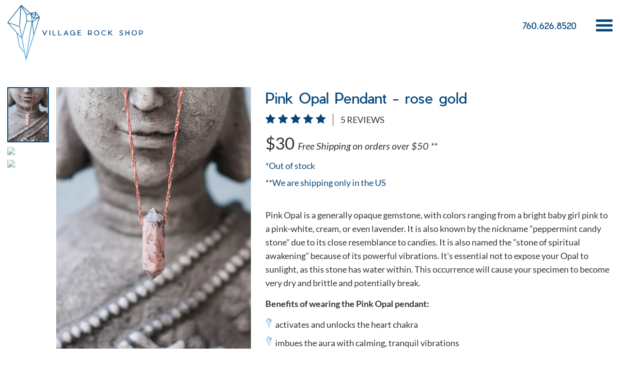

--- FILE ---
content_type: text/html; charset=UTF-8
request_url: https://www.villagerockshop.com/crystal-pendants-and-necklaces/pink-opal-pendant-rose-gold/
body_size: 83810
content:

<!DOCTYPE html>
<html lang="en">

<head>

	<title>Pink Opal Pendant - rose gold | Crystal Pendants and Necklaces | Village Rock Shop</title>
	<meta NAME="Description" content="Buy Pink Opal Pendant - rose gold, Crystal Pendants and Necklaces from our online store Village Rock Shop">
	<meta NAME="Keywords" content="Pink Opal Pendant - rose gold, Crystal Pendants and Necklaces, buy, shop">
	
	<meta http-equiv="Content-Type" content="text/html; charset=utf-8">
	<meta http-equiv="content-language" content="en">
	<script>document.cookie='resolution='+Math.max(screen.width,screen.height)+'; path=/';</script>
	
	<meta name="mobile-web-app-capable" content="yes">
	<meta name="HandheldFriendly" content="True">
	<meta name="viewport" content="width=device-width, initial-scale=1.0">    

			<meta name="robots" content="index,follow">
		<meta name="robots" content="noodp">
		<meta name="revisit-after" content="7 days">
	
	<meta name="google-site-verification" content="PzI6G0Yy6EMs9KVxw4cZD-ktqJ_pK0AC9D8d6TDVes0" />

	<base href="https://www.villagerockshop.com/"> 
	<link rel="icon" href="frontend/default/images/favicon.png" type="image/x-icon">

					    	<link rel="amphtml" href="https://www.villagerockshop.com/crystal-pendants-and-necklaces/pink-opal-pendant-rose-gold/amp/" /> 
	        
	
	<meta name="p:domain_verify" content="77c82b9e3f46cd1109a507cefa11d3eb"/>

		<meta property="fb:app_id"			content="1045928488925631">
			<meta property="og:url"        	content="https://www.villagerockshop.com/crystal-pendants-and-necklaces/pink-opal-pendant-rose-gold/" />
		<meta property="og:type"          	content="website" />
	<meta property="og:title"         	content="Pink Opal Pendant - rose gold | Crystal Pendants and Necklaces | Village Rock Shop" />
	<meta property="og:description"   	content="Buy Pink Opal Pendant - rose gold, Crystal Pendants and Necklaces from our online store Village Rock Shop" />
	<meta property="og:image"         	content="https://www.villagerockshop.com/uploads/_DSC9922.jpg" />


	<script  type="text/javascript">
		if(CE_USER_SCRIPT=!0,"object"==typeof CE2&&(CE2.uid||CE2.data))throw Error("CE: multiple userscripts installed");if((CE2="undefined"==typeof CE2?{}:CE2).userDataToJs=function(e){for(var t=[["uid","uid"],["snapshots","snapshots"],["status","status"],["flows","flows"],["sites","sites"],["USER_SCRIPT_VERSION","updated_at"],["__CE_HOST__","ce_app_url"],["COMMON_SCRIPT","common_script_url"],["COMMON_SCRIPT_SECURE","common_script_url"],["TRACKING_SCRIPT","tracking_script_url"],["TRACKING_SCRIPT_SECURE","tracking_script_url"],["AUTH_KEY","hud_auth_key"],["HUD","hud"],["GLOBAL_IP_BLOCK_LIST","global_ip_block_list"],["IS_USING_IP_BLOCKING","is_using_ip_blocking"],["TRACKING_DEST_NEW","v6_tracking_dest"],["TRACKING_DEST_NEW_SECURE","v6_secure_tracking_dest"],["DEST_V11","v11_tracking_dest"],["FT_DEST","flow_tracking_dest"],["PAGE_VIEWS_LIMIT_REACHED","page_views_limit_reached"],["NUMBER_OF_RECORDINGS","recordings_number"],["RECORDINGS_ACTIVATION","recordings_activation"],["ERROR_TRACKING","error_tracking"],["DEST_ERRORS_API","error_tracking_dest"],["DEST_ERRORS_API_DOMAIN","error_tracking_script_url"]],a=0;a<t.length;a++){var n=t[a];CE2.data[n[1]]&&(CE2[n[0]]=CE2.data[n[1]])}CE2.data.recordings_dest&&(CE2.SREC_DEST={record:CE2.data.recordings_dest,sample:CE2.data.recordings_sampling_dest})},"undefined"==typeof CE_USER_DATA&&(CE_USER_SITE_DATA_URL="https://script.crazyegg.com/pages/data-scripts/0017/2532/site/SITENAME.json"),"undefined"==typeof CE_USER_DATA_URL&&"undefined"!=typeof CE_USER_SITE_DATA_URL&&CE_USER_SITE_DATA_URL&&(CE_USER_DATA_URL=CE_USER_SITE_DATA_URL.replace("SITENAME",window.location.host)),CE2.debugEnabled=function(){return"undefined"!=typeof CE_DEBUG&&CE_DEBUG||!!~window.location.href.indexOf("ced=3e55e5ea5291842e08408bbc8a4c8519")},CE2.debug=function(e){if(!CE2.debugEnabled())return!1;e="string"==typeof e?"CE: "+e:e;console.log(e)},CE2.benchmarks=[],CE2.benchmark={start:(t,e=[])=>{CE2.benchmark.stopped||CE2.benchmarks.find(e=>e.name===t)||CE2.benchmarks.push({name:t,tags:e,startedAt:new Date})},stop:t=>{var e;CE2.benchmark.stopped||(e=CE2.benchmarks.find(e=>e.name===t))&&!e.diff&&(e.diff=+new Date-+e.startedAt)},report:()=>{CE2.benchmarks=[],CE2.benchmark.stopped=!0}},CE2.runLoadedScriptCallbacks=function(e){for(var t;t=CE2.LOADED_SCRIPTS_CALLBACKS[e].shift();)t()},CE2.loadScript=function(e,t){var a,n=e.match(/versioned\/(.+?)-scripts/);let r=n?n[1]:"unknown";return CE2.LOADED_SCRIPTS||(CE2.LOADED_SCRIPTS=[]),CE2.INCLUDED_SCRIPTS||(CE2.INCLUDED_SCRIPTS=[]),CE2.LOADED_SCRIPTS_CALLBACKS||(CE2.LOADED_SCRIPTS_CALLBACKS={}),CE2.LOADED_SCRIPTS_CALLBACKS[e]||(CE2.LOADED_SCRIPTS_CALLBACKS[e]=[]),t&&CE2.LOADED_SCRIPTS_CALLBACKS[e].push(t),~CE2.LOADED_SCRIPTS.indexOf(e)?CE2.runLoadedScriptCallbacks(e):~CE2.INCLUDED_SCRIPTS.indexOf(e)?void 0:(CE2.benchmark.start("navigation|crazyegg|load-"+r),(a=document.createElement("script")).src=e,a.type="text/javascript",a.async=!0,(n=document.getElementsByTagName("script")[0]).parentNode.insertBefore(a,n),a.onload=a.onreadystatechange=function(){a.readyState&&!/complete|loaded/.test(a.readyState)||(CE2.benchmark.stop("navigation|crazyegg|load-"+r),CE2.LOADED_SCRIPTS.push(e),CE2.runLoadedScriptCallbacks(e),a.onload=null,a.onreadystatechange=null)},CE2.INCLUDED_SCRIPTS.push(e),!1)},CE2.loadCommonScript=function(e){CE2.loadScript(CE2.data.common_script_url,e)},CE2.loadTrackingScript=function(e){CE2.loadScript(CE2.data.tracking_script_url,e)},CE2.loadSessionTrackingScript=function(e){CE2.loadScript(CE2.data.trackingpagestate_script_url,function(){CE2.loadTrackingScript(e)})},CE2.getUserDataTime=function(){if(window.performance&&performance.getEntriesByType){var e=performance.getEntriesByType("navigation");if(e&&e[0])return"back_forward"===e[0].type?parseInt(+new Date/3e5,10):1}return parseInt(+new Date/36e5,10)},CE2.isNativeFunction=function(e){return!!e&&/\{\s+\[native code\]/.test(Function.prototype.toString.call(e))},CE2.cleanPrototype=function(e){var t,a;return("undefined"==typeof window?CE2.s:(t="ce_proto_iframe",(a=document.getElementById(t))||((a=document.createElement("iframe")).id=t,a.title="CrazyEgg Tracking iframe",a.style.display="none",document.documentElement.appendChild(a)),a.contentWindow))[e]},CE2.getNativeXMLHttpRequest=function(){return new(CE2.isNativeFunction(XMLHttpRequest.prototype.send)?XMLHttpRequest:CE2.cleanPrototype("XMLHttpRequest"))},CE2.afterUserDataLoaded=function(){var e;"undefined"!=typeof CE_LOCAL_SCRIPT_HOST&&(CE2.data.common_script_url=CE_LOCAL_SCRIPT_HOST+"/pages/versioned/common-scripts-source/latest.js",CE2.data.transformations_script_url=CE_LOCAL_SCRIPT_HOST+"/pages/versioned/transformations-scripts-source/latest.js",CE2.data.tracking_script_url=CE_LOCAL_SCRIPT_HOST+"/pages/versioned/tracking-scripts-source/latest.js",CE2.data.trackingpagestate_script_url=CE_LOCAL_SCRIPT_HOST+"/pages/versioned/trackingpagestate-scripts-source/latest.js"),window.CE_USER_COMMON_SCRIPT_URL||(window.CE_USER_COMMON_SCRIPT_URL=CE2.data.common_script_url,window.CE_USER_THIRDPARTY_SCRIPT_URL=CE2.data.thirdparty_script_url),CE2.userDataToJs(CE2.data),"ok"===CE2.data.status?CE2.loadCommonScript():(e=document.location.hash.match(/#ce-(?:survey|cta)-(.+)/))&&e[1]?(CE2.commonScriptForceLoaded=!0,CE2.loadCommonScript()):CE2.checkLoadCommonScript()},CE2.loadUserData=function(e){CE2.benchmark.start("navigation|crazyegg|load-userdata"),CE2.userDataStatus="loading";var t=CE2.getNativeXMLHttpRequest();t.onreadystatechange=function(){if(4==t.readyState)try{200==t.status&&t.responseText&&(CE2.data=JSON.parse(t.responseText),CE2.benchmark.stop("navigation|crazyegg|load-userdata"),CE2.afterUserDataLoaded(),CE2.userDataStatus="ok")}catch(e){CE2.debug("Error loading user data: "+e.message)}},CE2.debug("[Loading] User data",CE_USER_DATA_URL),t.open("GET",CE_USER_DATA_URL+"?t="+CE2.getUserDataTime(),!0),t.send()},CE2.loadUserDataInline=function(){CE2.debug("[Loading] User data inline"),CE2.data=JSON.parse(CE_USER_DATA),CE2.afterUserDataLoaded(),CE2.userDataStatus="ok"},CE2.checkLoadCommonScript=function(){window.opener?window.addEventListener("message",function e(t){try{t.source===window.opener&&(a=t.origin,n=CE2.data,a===n.ce_app_url||~(n.hud&&n.hud.launch_origins||[]).indexOf(a)||~(n.survey_launch_origins||n.addon_launch_origins||[]).indexOf(a))&&(CE2.commonScriptForceLoaded=!0,CE2.loadCommonScript(),window.removeEventListener("message",e))}catch(e){CE2.debug(e)}var a,n}):CE2.loaded=!0},0===CE2.benchmarks.length&&performance.timeOrigin&&(CE2.benchmarks.push({name:"navigation",startedAt:Math.trunc(performance.timeOrigin)}),CE2.benchmark.start("navigation|crazyegg")),CE2.debug("[Loading] Boot"),CE2.userDataStatus)throw Error("CE: multiple userscripts installed");"undefined"!=typeof CE_USER_DATA_URL&&CE_USER_DATA_URL?CE2.loadUserData():"undefined"!=typeof CE_USER_DATA&&CE_USER_DATA?CE2.loadUserDataInline():CE2.debugEnabled()&&CE2.debug("Missing CE_USER_DATA_URL");
	</script>

	<script  type="text/javascript">
		/*! jQuery v2.2.4 | (c) jQuery Foundation | jquery.org/license */
!function(a,b){"object"==typeof module&&"object"==typeof module.exports?module.exports=a.document?b(a,!0):function(a){if(!a.document)throw new Error("jQuery requires a window with a document");return b(a)}:b(a)}("undefined"!=typeof window?window:this,function(a,b){var c=[],d=a.document,e=c.slice,f=c.concat,g=c.push,h=c.indexOf,i={},j=i.toString,k=i.hasOwnProperty,l={},m="2.2.4",n=function(a,b){return new n.fn.init(a,b)},o=/^[\s\uFEFF\xA0]+|[\s\uFEFF\xA0]+$/g,p=/^-ms-/,q=/-([\da-z])/gi,r=function(a,b){return b.toUpperCase()};n.fn=n.prototype={jquery:m,constructor:n,selector:"",length:0,toArray:function(){return e.call(this)},get:function(a){return null!=a?0>a?this[a+this.length]:this[a]:e.call(this)},pushStack:function(a){var b=n.merge(this.constructor(),a);return b.prevObject=this,b.context=this.context,b},each:function(a){return n.each(this,a)},map:function(a){return this.pushStack(n.map(this,function(b,c){return a.call(b,c,b)}))},slice:function(){return this.pushStack(e.apply(this,arguments))},first:function(){return this.eq(0)},last:function(){return this.eq(-1)},eq:function(a){var b=this.length,c=+a+(0>a?b:0);return this.pushStack(c>=0&&b>c?[this[c]]:[])},end:function(){return this.prevObject||this.constructor()},push:g,sort:c.sort,splice:c.splice},n.extend=n.fn.extend=function(){var a,b,c,d,e,f,g=arguments[0]||{},h=1,i=arguments.length,j=!1;for("boolean"==typeof g&&(j=g,g=arguments[h]||{},h++),"object"==typeof g||n.isFunction(g)||(g={}),h===i&&(g=this,h--);i>h;h++)if(null!=(a=arguments[h]))for(b in a)c=g[b],d=a[b],g!==d&&(j&&d&&(n.isPlainObject(d)||(e=n.isArray(d)))?(e?(e=!1,f=c&&n.isArray(c)?c:[]):f=c&&n.isPlainObject(c)?c:{},g[b]=n.extend(j,f,d)):void 0!==d&&(g[b]=d));return g},n.extend({expando:"jQuery"+(m+Math.random()).replace(/\D/g,""),isReady:!0,error:function(a){throw new Error(a)},noop:function(){},isFunction:function(a){return"function"===n.type(a)},isArray:Array.isArray,isWindow:function(a){return null!=a&&a===a.window},isNumeric:function(a){var b=a&&a.toString();return!n.isArray(a)&&b-parseFloat(b)+1>=0},isPlainObject:function(a){var b;if("object"!==n.type(a)||a.nodeType||n.isWindow(a))return!1;if(a.constructor&&!k.call(a,"constructor")&&!k.call(a.constructor.prototype||{},"isPrototypeOf"))return!1;for(b in a);return void 0===b||k.call(a,b)},isEmptyObject:function(a){var b;for(b in a)return!1;return!0},type:function(a){return null==a?a+"":"object"==typeof a||"function"==typeof a?i[j.call(a)]||"object":typeof a},globalEval:function(a){var b,c=eval;a=n.trim(a),a&&(1===a.indexOf("use strict")?(b=d.createElement("script"),b.text=a,d.head.appendChild(b).parentNode.removeChild(b)):c(a))},camelCase:function(a){return a.replace(p,"ms-").replace(q,r)},nodeName:function(a,b){return a.nodeName&&a.nodeName.toLowerCase()===b.toLowerCase()},each:function(a,b){var c,d=0;if(s(a)){for(c=a.length;c>d;d++)if(b.call(a[d],d,a[d])===!1)break}else for(d in a)if(b.call(a[d],d,a[d])===!1)break;return a},trim:function(a){return null==a?"":(a+"").replace(o,"")},makeArray:function(a,b){var c=b||[];return null!=a&&(s(Object(a))?n.merge(c,"string"==typeof a?[a]:a):g.call(c,a)),c},inArray:function(a,b,c){return null==b?-1:h.call(b,a,c)},merge:function(a,b){for(var c=+b.length,d=0,e=a.length;c>d;d++)a[e++]=b[d];return a.length=e,a},grep:function(a,b,c){for(var d,e=[],f=0,g=a.length,h=!c;g>f;f++)d=!b(a[f],f),d!==h&&e.push(a[f]);return e},map:function(a,b,c){var d,e,g=0,h=[];if(s(a))for(d=a.length;d>g;g++)e=b(a[g],g,c),null!=e&&h.push(e);else for(g in a)e=b(a[g],g,c),null!=e&&h.push(e);return f.apply([],h)},guid:1,proxy:function(a,b){var c,d,f;return"string"==typeof b&&(c=a[b],b=a,a=c),n.isFunction(a)?(d=e.call(arguments,2),f=function(){return a.apply(b||this,d.concat(e.call(arguments)))},f.guid=a.guid=a.guid||n.guid++,f):void 0},now:Date.now,support:l}),"function"==typeof Symbol&&(n.fn[Symbol.iterator]=c[Symbol.iterator]),n.each("Boolean Number String Function Array Date RegExp Object Error Symbol".split(" "),function(a,b){i["[object "+b+"]"]=b.toLowerCase()});function s(a){var b=!!a&&"length"in a&&a.length,c=n.type(a);return"function"===c||n.isWindow(a)?!1:"array"===c||0===b||"number"==typeof b&&b>0&&b-1 in a}var t=function(a){var b,c,d,e,f,g,h,i,j,k,l,m,n,o,p,q,r,s,t,u="sizzle"+1*new Date,v=a.document,w=0,x=0,y=ga(),z=ga(),A=ga(),B=function(a,b){return a===b&&(l=!0),0},C=1<<31,D={}.hasOwnProperty,E=[],F=E.pop,G=E.push,H=E.push,I=E.slice,J=function(a,b){for(var c=0,d=a.length;d>c;c++)if(a[c]===b)return c;return-1},K="checked|selected|async|autofocus|autoplay|controls|defer|disabled|hidden|ismap|loop|multiple|open|readonly|required|scoped",L="[\\x20\\t\\r\\n\\f]",M="(?:\\\\.|[\\w-]|[^\\x00-\\xa0])+",N="\\["+L+"*("+M+")(?:"+L+"*([*^$|!~]?=)"+L+"*(?:'((?:\\\\.|[^\\\\'])*)'|\"((?:\\\\.|[^\\\\\"])*)\"|("+M+"))|)"+L+"*\\]",O=":("+M+")(?:\\((('((?:\\\\.|[^\\\\'])*)'|\"((?:\\\\.|[^\\\\\"])*)\")|((?:\\\\.|[^\\\\()[\\]]|"+N+")*)|.*)\\)|)",P=new RegExp(L+"+","g"),Q=new RegExp("^"+L+"+|((?:^|[^\\\\])(?:\\\\.)*)"+L+"+$","g"),R=new RegExp("^"+L+"*,"+L+"*"),S=new RegExp("^"+L+"*([>+~]|"+L+")"+L+"*"),T=new RegExp("="+L+"*([^\\]'\"]*?)"+L+"*\\]","g"),U=new RegExp(O),V=new RegExp("^"+M+"$"),W={ID:new RegExp("^#("+M+")"),CLASS:new RegExp("^\\.("+M+")"),TAG:new RegExp("^("+M+"|[*])"),ATTR:new RegExp("^"+N),PSEUDO:new RegExp("^"+O),CHILD:new RegExp("^:(only|first|last|nth|nth-last)-(child|of-type)(?:\\("+L+"*(even|odd|(([+-]|)(\\d*)n|)"+L+"*(?:([+-]|)"+L+"*(\\d+)|))"+L+"*\\)|)","i"),bool:new RegExp("^(?:"+K+")$","i"),needsContext:new RegExp("^"+L+"*[>+~]|:(even|odd|eq|gt|lt|nth|first|last)(?:\\("+L+"*((?:-\\d)?\\d*)"+L+"*\\)|)(?=[^-]|$)","i")},X=/^(?:input|select|textarea|button)$/i,Y=/^h\d$/i,Z=/^[^{]+\{\s*\[native \w/,$=/^(?:#([\w-]+)|(\w+)|\.([\w-]+))$/,_=/[+~]/,aa=/'|\\/g,ba=new RegExp("\\\\([\\da-f]{1,6}"+L+"?|("+L+")|.)","ig"),ca=function(a,b,c){var d="0x"+b-65536;return d!==d||c?b:0>d?String.fromCharCode(d+65536):String.fromCharCode(d>>10|55296,1023&d|56320)},da=function(){m()};try{H.apply(E=I.call(v.childNodes),v.childNodes),E[v.childNodes.length].nodeType}catch(ea){H={apply:E.length?function(a,b){G.apply(a,I.call(b))}:function(a,b){var c=a.length,d=0;while(a[c++]=b[d++]);a.length=c-1}}}function fa(a,b,d,e){var f,h,j,k,l,o,r,s,w=b&&b.ownerDocument,x=b?b.nodeType:9;if(d=d||[],"string"!=typeof a||!a||1!==x&&9!==x&&11!==x)return d;if(!e&&((b?b.ownerDocument||b:v)!==n&&m(b),b=b||n,p)){if(11!==x&&(o=$.exec(a)))if(f=o[1]){if(9===x){if(!(j=b.getElementById(f)))return d;if(j.id===f)return d.push(j),d}else if(w&&(j=w.getElementById(f))&&t(b,j)&&j.id===f)return d.push(j),d}else{if(o[2])return H.apply(d,b.getElementsByTagName(a)),d;if((f=o[3])&&c.getElementsByClassName&&b.getElementsByClassName)return H.apply(d,b.getElementsByClassName(f)),d}if(c.qsa&&!A[a+" "]&&(!q||!q.test(a))){if(1!==x)w=b,s=a;else if("object"!==b.nodeName.toLowerCase()){(k=b.getAttribute("id"))?k=k.replace(aa,"\\$&"):b.setAttribute("id",k=u),r=g(a),h=r.length,l=V.test(k)?"#"+k:"[id='"+k+"']";while(h--)r[h]=l+" "+qa(r[h]);s=r.join(","),w=_.test(a)&&oa(b.parentNode)||b}if(s)try{return H.apply(d,w.querySelectorAll(s)),d}catch(y){}finally{k===u&&b.removeAttribute("id")}}}return i(a.replace(Q,"$1"),b,d,e)}function ga(){var a=[];function b(c,e){return a.push(c+" ")>d.cacheLength&&delete b[a.shift()],b[c+" "]=e}return b}function ha(a){return a[u]=!0,a}function ia(a){var b=n.createElement("div");try{return!!a(b)}catch(c){return!1}finally{b.parentNode&&b.parentNode.removeChild(b),b=null}}function ja(a,b){var c=a.split("|"),e=c.length;while(e--)d.attrHandle[c[e]]=b}function ka(a,b){var c=b&&a,d=c&&1===a.nodeType&&1===b.nodeType&&(~b.sourceIndex||C)-(~a.sourceIndex||C);if(d)return d;if(c)while(c=c.nextSibling)if(c===b)return-1;return a?1:-1}function la(a){return function(b){var c=b.nodeName.toLowerCase();return"input"===c&&b.type===a}}function ma(a){return function(b){var c=b.nodeName.toLowerCase();return("input"===c||"button"===c)&&b.type===a}}function na(a){return ha(function(b){return b=+b,ha(function(c,d){var e,f=a([],c.length,b),g=f.length;while(g--)c[e=f[g]]&&(c[e]=!(d[e]=c[e]))})})}function oa(a){return a&&"undefined"!=typeof a.getElementsByTagName&&a}c=fa.support={},f=fa.isXML=function(a){var b=a&&(a.ownerDocument||a).documentElement;return b?"HTML"!==b.nodeName:!1},m=fa.setDocument=function(a){var b,e,g=a?a.ownerDocument||a:v;return g!==n&&9===g.nodeType&&g.documentElement?(n=g,o=n.documentElement,p=!f(n),(e=n.defaultView)&&e.top!==e&&(e.addEventListener?e.addEventListener("unload",da,!1):e.attachEvent&&e.attachEvent("onunload",da)),c.attributes=ia(function(a){return a.className="i",!a.getAttribute("className")}),c.getElementsByTagName=ia(function(a){return a.appendChild(n.createComment("")),!a.getElementsByTagName("*").length}),c.getElementsByClassName=Z.test(n.getElementsByClassName),c.getById=ia(function(a){return o.appendChild(a).id=u,!n.getElementsByName||!n.getElementsByName(u).length}),c.getById?(d.find.ID=function(a,b){if("undefined"!=typeof b.getElementById&&p){var c=b.getElementById(a);return c?[c]:[]}},d.filter.ID=function(a){var b=a.replace(ba,ca);return function(a){return a.getAttribute("id")===b}}):(delete d.find.ID,d.filter.ID=function(a){var b=a.replace(ba,ca);return function(a){var c="undefined"!=typeof a.getAttributeNode&&a.getAttributeNode("id");return c&&c.value===b}}),d.find.TAG=c.getElementsByTagName?function(a,b){return"undefined"!=typeof b.getElementsByTagName?b.getElementsByTagName(a):c.qsa?b.querySelectorAll(a):void 0}:function(a,b){var c,d=[],e=0,f=b.getElementsByTagName(a);if("*"===a){while(c=f[e++])1===c.nodeType&&d.push(c);return d}return f},d.find.CLASS=c.getElementsByClassName&&function(a,b){return"undefined"!=typeof b.getElementsByClassName&&p?b.getElementsByClassName(a):void 0},r=[],q=[],(c.qsa=Z.test(n.querySelectorAll))&&(ia(function(a){o.appendChild(a).innerHTML="<a id='"+u+"'></a><select id='"+u+"-\r\\' msallowcapture=''><option selected=''></option></select>",a.querySelectorAll("[msallowcapture^='']").length&&q.push("[*^$]="+L+"*(?:''|\"\")"),a.querySelectorAll("[selected]").length||q.push("\\["+L+"*(?:value|"+K+")"),a.querySelectorAll("[id~="+u+"-]").length||q.push("~="),a.querySelectorAll(":checked").length||q.push(":checked"),a.querySelectorAll("a#"+u+"+*").length||q.push(".#.+[+~]")}),ia(function(a){var b=n.createElement("input");b.setAttribute("type","hidden"),a.appendChild(b).setAttribute("name","D"),a.querySelectorAll("[name=d]").length&&q.push("name"+L+"*[*^$|!~]?="),a.querySelectorAll(":enabled").length||q.push(":enabled",":disabled"),a.querySelectorAll("*,:x"),q.push(",.*:")})),(c.matchesSelector=Z.test(s=o.matches||o.webkitMatchesSelector||o.mozMatchesSelector||o.oMatchesSelector||o.msMatchesSelector))&&ia(function(a){c.disconnectedMatch=s.call(a,"div"),s.call(a,"[s!='']:x"),r.push("!=",O)}),q=q.length&&new RegExp(q.join("|")),r=r.length&&new RegExp(r.join("|")),b=Z.test(o.compareDocumentPosition),t=b||Z.test(o.contains)?function(a,b){var c=9===a.nodeType?a.documentElement:a,d=b&&b.parentNode;return a===d||!(!d||1!==d.nodeType||!(c.contains?c.contains(d):a.compareDocumentPosition&&16&a.compareDocumentPosition(d)))}:function(a,b){if(b)while(b=b.parentNode)if(b===a)return!0;return!1},B=b?function(a,b){if(a===b)return l=!0,0;var d=!a.compareDocumentPosition-!b.compareDocumentPosition;return d?d:(d=(a.ownerDocument||a)===(b.ownerDocument||b)?a.compareDocumentPosition(b):1,1&d||!c.sortDetached&&b.compareDocumentPosition(a)===d?a===n||a.ownerDocument===v&&t(v,a)?-1:b===n||b.ownerDocument===v&&t(v,b)?1:k?J(k,a)-J(k,b):0:4&d?-1:1)}:function(a,b){if(a===b)return l=!0,0;var c,d=0,e=a.parentNode,f=b.parentNode,g=[a],h=[b];if(!e||!f)return a===n?-1:b===n?1:e?-1:f?1:k?J(k,a)-J(k,b):0;if(e===f)return ka(a,b);c=a;while(c=c.parentNode)g.unshift(c);c=b;while(c=c.parentNode)h.unshift(c);while(g[d]===h[d])d++;return d?ka(g[d],h[d]):g[d]===v?-1:h[d]===v?1:0},n):n},fa.matches=function(a,b){return fa(a,null,null,b)},fa.matchesSelector=function(a,b){if((a.ownerDocument||a)!==n&&m(a),b=b.replace(T,"='$1']"),c.matchesSelector&&p&&!A[b+" "]&&(!r||!r.test(b))&&(!q||!q.test(b)))try{var d=s.call(a,b);if(d||c.disconnectedMatch||a.document&&11!==a.document.nodeType)return d}catch(e){}return fa(b,n,null,[a]).length>0},fa.contains=function(a,b){return(a.ownerDocument||a)!==n&&m(a),t(a,b)},fa.attr=function(a,b){(a.ownerDocument||a)!==n&&m(a);var e=d.attrHandle[b.toLowerCase()],f=e&&D.call(d.attrHandle,b.toLowerCase())?e(a,b,!p):void 0;return void 0!==f?f:c.attributes||!p?a.getAttribute(b):(f=a.getAttributeNode(b))&&f.specified?f.value:null},fa.error=function(a){throw new Error("Syntax error, unrecognized expression: "+a)},fa.uniqueSort=function(a){var b,d=[],e=0,f=0;if(l=!c.detectDuplicates,k=!c.sortStable&&a.slice(0),a.sort(B),l){while(b=a[f++])b===a[f]&&(e=d.push(f));while(e--)a.splice(d[e],1)}return k=null,a},e=fa.getText=function(a){var b,c="",d=0,f=a.nodeType;if(f){if(1===f||9===f||11===f){if("string"==typeof a.textContent)return a.textContent;for(a=a.firstChild;a;a=a.nextSibling)c+=e(a)}else if(3===f||4===f)return a.nodeValue}else while(b=a[d++])c+=e(b);return c},d=fa.selectors={cacheLength:50,createPseudo:ha,match:W,attrHandle:{},find:{},relative:{">":{dir:"parentNode",first:!0}," ":{dir:"parentNode"},"+":{dir:"previousSibling",first:!0},"~":{dir:"previousSibling"}},preFilter:{ATTR:function(a){return a[1]=a[1].replace(ba,ca),a[3]=(a[3]||a[4]||a[5]||"").replace(ba,ca),"~="===a[2]&&(a[3]=" "+a[3]+" "),a.slice(0,4)},CHILD:function(a){return a[1]=a[1].toLowerCase(),"nth"===a[1].slice(0,3)?(a[3]||fa.error(a[0]),a[4]=+(a[4]?a[5]+(a[6]||1):2*("even"===a[3]||"odd"===a[3])),a[5]=+(a[7]+a[8]||"odd"===a[3])):a[3]&&fa.error(a[0]),a},PSEUDO:function(a){var b,c=!a[6]&&a[2];return W.CHILD.test(a[0])?null:(a[3]?a[2]=a[4]||a[5]||"":c&&U.test(c)&&(b=g(c,!0))&&(b=c.indexOf(")",c.length-b)-c.length)&&(a[0]=a[0].slice(0,b),a[2]=c.slice(0,b)),a.slice(0,3))}},filter:{TAG:function(a){var b=a.replace(ba,ca).toLowerCase();return"*"===a?function(){return!0}:function(a){return a.nodeName&&a.nodeName.toLowerCase()===b}},CLASS:function(a){var b=y[a+" "];return b||(b=new RegExp("(^|"+L+")"+a+"("+L+"|$)"))&&y(a,function(a){return b.test("string"==typeof a.className&&a.className||"undefined"!=typeof a.getAttribute&&a.getAttribute("class")||"")})},ATTR:function(a,b,c){return function(d){var e=fa.attr(d,a);return null==e?"!="===b:b?(e+="","="===b?e===c:"!="===b?e!==c:"^="===b?c&&0===e.indexOf(c):"*="===b?c&&e.indexOf(c)>-1:"$="===b?c&&e.slice(-c.length)===c:"~="===b?(" "+e.replace(P," ")+" ").indexOf(c)>-1:"|="===b?e===c||e.slice(0,c.length+1)===c+"-":!1):!0}},CHILD:function(a,b,c,d,e){var f="nth"!==a.slice(0,3),g="last"!==a.slice(-4),h="of-type"===b;return 1===d&&0===e?function(a){return!!a.parentNode}:function(b,c,i){var j,k,l,m,n,o,p=f!==g?"nextSibling":"previousSibling",q=b.parentNode,r=h&&b.nodeName.toLowerCase(),s=!i&&!h,t=!1;if(q){if(f){while(p){m=b;while(m=m[p])if(h?m.nodeName.toLowerCase()===r:1===m.nodeType)return!1;o=p="only"===a&&!o&&"nextSibling"}return!0}if(o=[g?q.firstChild:q.lastChild],g&&s){m=q,l=m[u]||(m[u]={}),k=l[m.uniqueID]||(l[m.uniqueID]={}),j=k[a]||[],n=j[0]===w&&j[1],t=n&&j[2],m=n&&q.childNodes[n];while(m=++n&&m&&m[p]||(t=n=0)||o.pop())if(1===m.nodeType&&++t&&m===b){k[a]=[w,n,t];break}}else if(s&&(m=b,l=m[u]||(m[u]={}),k=l[m.uniqueID]||(l[m.uniqueID]={}),j=k[a]||[],n=j[0]===w&&j[1],t=n),t===!1)while(m=++n&&m&&m[p]||(t=n=0)||o.pop())if((h?m.nodeName.toLowerCase()===r:1===m.nodeType)&&++t&&(s&&(l=m[u]||(m[u]={}),k=l[m.uniqueID]||(l[m.uniqueID]={}),k[a]=[w,t]),m===b))break;return t-=e,t===d||t%d===0&&t/d>=0}}},PSEUDO:function(a,b){var c,e=d.pseudos[a]||d.setFilters[a.toLowerCase()]||fa.error("unsupported pseudo: "+a);return e[u]?e(b):e.length>1?(c=[a,a,"",b],d.setFilters.hasOwnProperty(a.toLowerCase())?ha(function(a,c){var d,f=e(a,b),g=f.length;while(g--)d=J(a,f[g]),a[d]=!(c[d]=f[g])}):function(a){return e(a,0,c)}):e}},pseudos:{not:ha(function(a){var b=[],c=[],d=h(a.replace(Q,"$1"));return d[u]?ha(function(a,b,c,e){var f,g=d(a,null,e,[]),h=a.length;while(h--)(f=g[h])&&(a[h]=!(b[h]=f))}):function(a,e,f){return b[0]=a,d(b,null,f,c),b[0]=null,!c.pop()}}),has:ha(function(a){return function(b){return fa(a,b).length>0}}),contains:ha(function(a){return a=a.replace(ba,ca),function(b){return(b.textContent||b.innerText||e(b)).indexOf(a)>-1}}),lang:ha(function(a){return V.test(a||"")||fa.error("unsupported lang: "+a),a=a.replace(ba,ca).toLowerCase(),function(b){var c;do if(c=p?b.lang:b.getAttribute("xml:lang")||b.getAttribute("lang"))return c=c.toLowerCase(),c===a||0===c.indexOf(a+"-");while((b=b.parentNode)&&1===b.nodeType);return!1}}),target:function(b){var c=a.location&&a.location.hash;return c&&c.slice(1)===b.id},root:function(a){return a===o},focus:function(a){return a===n.activeElement&&(!n.hasFocus||n.hasFocus())&&!!(a.type||a.href||~a.tabIndex)},enabled:function(a){return a.disabled===!1},disabled:function(a){return a.disabled===!0},checked:function(a){var b=a.nodeName.toLowerCase();return"input"===b&&!!a.checked||"option"===b&&!!a.selected},selected:function(a){return a.parentNode&&a.parentNode.selectedIndex,a.selected===!0},empty:function(a){for(a=a.firstChild;a;a=a.nextSibling)if(a.nodeType<6)return!1;return!0},parent:function(a){return!d.pseudos.empty(a)},header:function(a){return Y.test(a.nodeName)},input:function(a){return X.test(a.nodeName)},button:function(a){var b=a.nodeName.toLowerCase();return"input"===b&&"button"===a.type||"button"===b},text:function(a){var b;return"input"===a.nodeName.toLowerCase()&&"text"===a.type&&(null==(b=a.getAttribute("type"))||"text"===b.toLowerCase())},first:na(function(){return[0]}),last:na(function(a,b){return[b-1]}),eq:na(function(a,b,c){return[0>c?c+b:c]}),even:na(function(a,b){for(var c=0;b>c;c+=2)a.push(c);return a}),odd:na(function(a,b){for(var c=1;b>c;c+=2)a.push(c);return a}),lt:na(function(a,b,c){for(var d=0>c?c+b:c;--d>=0;)a.push(d);return a}),gt:na(function(a,b,c){for(var d=0>c?c+b:c;++d<b;)a.push(d);return a})}},d.pseudos.nth=d.pseudos.eq;for(b in{radio:!0,checkbox:!0,file:!0,password:!0,image:!0})d.pseudos[b]=la(b);for(b in{submit:!0,reset:!0})d.pseudos[b]=ma(b);function pa(){}pa.prototype=d.filters=d.pseudos,d.setFilters=new pa,g=fa.tokenize=function(a,b){var c,e,f,g,h,i,j,k=z[a+" "];if(k)return b?0:k.slice(0);h=a,i=[],j=d.preFilter;while(h){c&&!(e=R.exec(h))||(e&&(h=h.slice(e[0].length)||h),i.push(f=[])),c=!1,(e=S.exec(h))&&(c=e.shift(),f.push({value:c,type:e[0].replace(Q," ")}),h=h.slice(c.length));for(g in d.filter)!(e=W[g].exec(h))||j[g]&&!(e=j[g](e))||(c=e.shift(),f.push({value:c,type:g,matches:e}),h=h.slice(c.length));if(!c)break}return b?h.length:h?fa.error(a):z(a,i).slice(0)};function qa(a){for(var b=0,c=a.length,d="";c>b;b++)d+=a[b].value;return d}function ra(a,b,c){var d=b.dir,e=c&&"parentNode"===d,f=x++;return b.first?function(b,c,f){while(b=b[d])if(1===b.nodeType||e)return a(b,c,f)}:function(b,c,g){var h,i,j,k=[w,f];if(g){while(b=b[d])if((1===b.nodeType||e)&&a(b,c,g))return!0}else while(b=b[d])if(1===b.nodeType||e){if(j=b[u]||(b[u]={}),i=j[b.uniqueID]||(j[b.uniqueID]={}),(h=i[d])&&h[0]===w&&h[1]===f)return k[2]=h[2];if(i[d]=k,k[2]=a(b,c,g))return!0}}}function sa(a){return a.length>1?function(b,c,d){var e=a.length;while(e--)if(!a[e](b,c,d))return!1;return!0}:a[0]}function ta(a,b,c){for(var d=0,e=b.length;e>d;d++)fa(a,b[d],c);return c}function ua(a,b,c,d,e){for(var f,g=[],h=0,i=a.length,j=null!=b;i>h;h++)(f=a[h])&&(c&&!c(f,d,e)||(g.push(f),j&&b.push(h)));return g}function va(a,b,c,d,e,f){return d&&!d[u]&&(d=va(d)),e&&!e[u]&&(e=va(e,f)),ha(function(f,g,h,i){var j,k,l,m=[],n=[],o=g.length,p=f||ta(b||"*",h.nodeType?[h]:h,[]),q=!a||!f&&b?p:ua(p,m,a,h,i),r=c?e||(f?a:o||d)?[]:g:q;if(c&&c(q,r,h,i),d){j=ua(r,n),d(j,[],h,i),k=j.length;while(k--)(l=j[k])&&(r[n[k]]=!(q[n[k]]=l))}if(f){if(e||a){if(e){j=[],k=r.length;while(k--)(l=r[k])&&j.push(q[k]=l);e(null,r=[],j,i)}k=r.length;while(k--)(l=r[k])&&(j=e?J(f,l):m[k])>-1&&(f[j]=!(g[j]=l))}}else r=ua(r===g?r.splice(o,r.length):r),e?e(null,g,r,i):H.apply(g,r)})}function wa(a){for(var b,c,e,f=a.length,g=d.relative[a[0].type],h=g||d.relative[" "],i=g?1:0,k=ra(function(a){return a===b},h,!0),l=ra(function(a){return J(b,a)>-1},h,!0),m=[function(a,c,d){var e=!g&&(d||c!==j)||((b=c).nodeType?k(a,c,d):l(a,c,d));return b=null,e}];f>i;i++)if(c=d.relative[a[i].type])m=[ra(sa(m),c)];else{if(c=d.filter[a[i].type].apply(null,a[i].matches),c[u]){for(e=++i;f>e;e++)if(d.relative[a[e].type])break;return va(i>1&&sa(m),i>1&&qa(a.slice(0,i-1).concat({value:" "===a[i-2].type?"*":""})).replace(Q,"$1"),c,e>i&&wa(a.slice(i,e)),f>e&&wa(a=a.slice(e)),f>e&&qa(a))}m.push(c)}return sa(m)}function xa(a,b){var c=b.length>0,e=a.length>0,f=function(f,g,h,i,k){var l,o,q,r=0,s="0",t=f&&[],u=[],v=j,x=f||e&&d.find.TAG("*",k),y=w+=null==v?1:Math.random()||.1,z=x.length;for(k&&(j=g===n||g||k);s!==z&&null!=(l=x[s]);s++){if(e&&l){o=0,g||l.ownerDocument===n||(m(l),h=!p);while(q=a[o++])if(q(l,g||n,h)){i.push(l);break}k&&(w=y)}c&&((l=!q&&l)&&r--,f&&t.push(l))}if(r+=s,c&&s!==r){o=0;while(q=b[o++])q(t,u,g,h);if(f){if(r>0)while(s--)t[s]||u[s]||(u[s]=F.call(i));u=ua(u)}H.apply(i,u),k&&!f&&u.length>0&&r+b.length>1&&fa.uniqueSort(i)}return k&&(w=y,j=v),t};return c?ha(f):f}return h=fa.compile=function(a,b){var c,d=[],e=[],f=A[a+" "];if(!f){b||(b=g(a)),c=b.length;while(c--)f=wa(b[c]),f[u]?d.push(f):e.push(f);f=A(a,xa(e,d)),f.selector=a}return f},i=fa.select=function(a,b,e,f){var i,j,k,l,m,n="function"==typeof a&&a,o=!f&&g(a=n.selector||a);if(e=e||[],1===o.length){if(j=o[0]=o[0].slice(0),j.length>2&&"ID"===(k=j[0]).type&&c.getById&&9===b.nodeType&&p&&d.relative[j[1].type]){if(b=(d.find.ID(k.matches[0].replace(ba,ca),b)||[])[0],!b)return e;n&&(b=b.parentNode),a=a.slice(j.shift().value.length)}i=W.needsContext.test(a)?0:j.length;while(i--){if(k=j[i],d.relative[l=k.type])break;if((m=d.find[l])&&(f=m(k.matches[0].replace(ba,ca),_.test(j[0].type)&&oa(b.parentNode)||b))){if(j.splice(i,1),a=f.length&&qa(j),!a)return H.apply(e,f),e;break}}}return(n||h(a,o))(f,b,!p,e,!b||_.test(a)&&oa(b.parentNode)||b),e},c.sortStable=u.split("").sort(B).join("")===u,c.detectDuplicates=!!l,m(),c.sortDetached=ia(function(a){return 1&a.compareDocumentPosition(n.createElement("div"))}),ia(function(a){return a.innerHTML="<a href='#'></a>","#"===a.firstChild.getAttribute("href")})||ja("type|href|height|width",function(a,b,c){return c?void 0:a.getAttribute(b,"type"===b.toLowerCase()?1:2)}),c.attributes&&ia(function(a){return a.innerHTML="<input/>",a.firstChild.setAttribute("value",""),""===a.firstChild.getAttribute("value")})||ja("value",function(a,b,c){return c||"input"!==a.nodeName.toLowerCase()?void 0:a.defaultValue}),ia(function(a){return null==a.getAttribute("disabled")})||ja(K,function(a,b,c){var d;return c?void 0:a[b]===!0?b.toLowerCase():(d=a.getAttributeNode(b))&&d.specified?d.value:null}),fa}(a);n.find=t,n.expr=t.selectors,n.expr[":"]=n.expr.pseudos,n.uniqueSort=n.unique=t.uniqueSort,n.text=t.getText,n.isXMLDoc=t.isXML,n.contains=t.contains;var u=function(a,b,c){var d=[],e=void 0!==c;while((a=a[b])&&9!==a.nodeType)if(1===a.nodeType){if(e&&n(a).is(c))break;d.push(a)}return d},v=function(a,b){for(var c=[];a;a=a.nextSibling)1===a.nodeType&&a!==b&&c.push(a);return c},w=n.expr.match.needsContext,x=/^<([\w-]+)\s*\/?>(?:<\/\1>|)$/,y=/^.[^:#\[\.,]*$/;function z(a,b,c){if(n.isFunction(b))return n.grep(a,function(a,d){return!!b.call(a,d,a)!==c});if(b.nodeType)return n.grep(a,function(a){return a===b!==c});if("string"==typeof b){if(y.test(b))return n.filter(b,a,c);b=n.filter(b,a)}return n.grep(a,function(a){return h.call(b,a)>-1!==c})}n.filter=function(a,b,c){var d=b[0];return c&&(a=":not("+a+")"),1===b.length&&1===d.nodeType?n.find.matchesSelector(d,a)?[d]:[]:n.find.matches(a,n.grep(b,function(a){return 1===a.nodeType}))},n.fn.extend({find:function(a){var b,c=this.length,d=[],e=this;if("string"!=typeof a)return this.pushStack(n(a).filter(function(){for(b=0;c>b;b++)if(n.contains(e[b],this))return!0}));for(b=0;c>b;b++)n.find(a,e[b],d);return d=this.pushStack(c>1?n.unique(d):d),d.selector=this.selector?this.selector+" "+a:a,d},filter:function(a){return this.pushStack(z(this,a||[],!1))},not:function(a){return this.pushStack(z(this,a||[],!0))},is:function(a){return!!z(this,"string"==typeof a&&w.test(a)?n(a):a||[],!1).length}});var A,B=/^(?:\s*(<[\w\W]+>)[^>]*|#([\w-]*))$/,C=n.fn.init=function(a,b,c){var e,f;if(!a)return this;if(c=c||A,"string"==typeof a){if(e="<"===a[0]&&">"===a[a.length-1]&&a.length>=3?[null,a,null]:B.exec(a),!e||!e[1]&&b)return!b||b.jquery?(b||c).find(a):this.constructor(b).find(a);if(e[1]){if(b=b instanceof n?b[0]:b,n.merge(this,n.parseHTML(e[1],b&&b.nodeType?b.ownerDocument||b:d,!0)),x.test(e[1])&&n.isPlainObject(b))for(e in b)n.isFunction(this[e])?this[e](b[e]):this.attr(e,b[e]);return this}return f=d.getElementById(e[2]),f&&f.parentNode&&(this.length=1,this[0]=f),this.context=d,this.selector=a,this}return a.nodeType?(this.context=this[0]=a,this.length=1,this):n.isFunction(a)?void 0!==c.ready?c.ready(a):a(n):(void 0!==a.selector&&(this.selector=a.selector,this.context=a.context),n.makeArray(a,this))};C.prototype=n.fn,A=n(d);var D=/^(?:parents|prev(?:Until|All))/,E={children:!0,contents:!0,next:!0,prev:!0};n.fn.extend({has:function(a){var b=n(a,this),c=b.length;return this.filter(function(){for(var a=0;c>a;a++)if(n.contains(this,b[a]))return!0})},closest:function(a,b){for(var c,d=0,e=this.length,f=[],g=w.test(a)||"string"!=typeof a?n(a,b||this.context):0;e>d;d++)for(c=this[d];c&&c!==b;c=c.parentNode)if(c.nodeType<11&&(g?g.index(c)>-1:1===c.nodeType&&n.find.matchesSelector(c,a))){f.push(c);break}return this.pushStack(f.length>1?n.uniqueSort(f):f)},index:function(a){return a?"string"==typeof a?h.call(n(a),this[0]):h.call(this,a.jquery?a[0]:a):this[0]&&this[0].parentNode?this.first().prevAll().length:-1},add:function(a,b){return this.pushStack(n.uniqueSort(n.merge(this.get(),n(a,b))))},addBack:function(a){return this.add(null==a?this.prevObject:this.prevObject.filter(a))}});function F(a,b){while((a=a[b])&&1!==a.nodeType);return a}n.each({parent:function(a){var b=a.parentNode;return b&&11!==b.nodeType?b:null},parents:function(a){return u(a,"parentNode")},parentsUntil:function(a,b,c){return u(a,"parentNode",c)},next:function(a){return F(a,"nextSibling")},prev:function(a){return F(a,"previousSibling")},nextAll:function(a){return u(a,"nextSibling")},prevAll:function(a){return u(a,"previousSibling")},nextUntil:function(a,b,c){return u(a,"nextSibling",c)},prevUntil:function(a,b,c){return u(a,"previousSibling",c)},siblings:function(a){return v((a.parentNode||{}).firstChild,a)},children:function(a){return v(a.firstChild)},contents:function(a){return a.contentDocument||n.merge([],a.childNodes)}},function(a,b){n.fn[a]=function(c,d){var e=n.map(this,b,c);return"Until"!==a.slice(-5)&&(d=c),d&&"string"==typeof d&&(e=n.filter(d,e)),this.length>1&&(E[a]||n.uniqueSort(e),D.test(a)&&e.reverse()),this.pushStack(e)}});var G=/\S+/g;function H(a){var b={};return n.each(a.match(G)||[],function(a,c){b[c]=!0}),b}n.Callbacks=function(a){a="string"==typeof a?H(a):n.extend({},a);var b,c,d,e,f=[],g=[],h=-1,i=function(){for(e=a.once,d=b=!0;g.length;h=-1){c=g.shift();while(++h<f.length)f[h].apply(c[0],c[1])===!1&&a.stopOnFalse&&(h=f.length,c=!1)}a.memory||(c=!1),b=!1,e&&(f=c?[]:"")},j={add:function(){return f&&(c&&!b&&(h=f.length-1,g.push(c)),function d(b){n.each(b,function(b,c){n.isFunction(c)?a.unique&&j.has(c)||f.push(c):c&&c.length&&"string"!==n.type(c)&&d(c)})}(arguments),c&&!b&&i()),this},remove:function(){return n.each(arguments,function(a,b){var c;while((c=n.inArray(b,f,c))>-1)f.splice(c,1),h>=c&&h--}),this},has:function(a){return a?n.inArray(a,f)>-1:f.length>0},empty:function(){return f&&(f=[]),this},disable:function(){return e=g=[],f=c="",this},disabled:function(){return!f},lock:function(){return e=g=[],c||(f=c=""),this},locked:function(){return!!e},fireWith:function(a,c){return e||(c=c||[],c=[a,c.slice?c.slice():c],g.push(c),b||i()),this},fire:function(){return j.fireWith(this,arguments),this},fired:function(){return!!d}};return j},n.extend({Deferred:function(a){var b=[["resolve","done",n.Callbacks("once memory"),"resolved"],["reject","fail",n.Callbacks("once memory"),"rejected"],["notify","progress",n.Callbacks("memory")]],c="pending",d={state:function(){return c},always:function(){return e.done(arguments).fail(arguments),this},then:function(){var a=arguments;return n.Deferred(function(c){n.each(b,function(b,f){var g=n.isFunction(a[b])&&a[b];e[f[1]](function(){var a=g&&g.apply(this,arguments);a&&n.isFunction(a.promise)?a.promise().progress(c.notify).done(c.resolve).fail(c.reject):c[f[0]+"With"](this===d?c.promise():this,g?[a]:arguments)})}),a=null}).promise()},promise:function(a){return null!=a?n.extend(a,d):d}},e={};return d.pipe=d.then,n.each(b,function(a,f){var g=f[2],h=f[3];d[f[1]]=g.add,h&&g.add(function(){c=h},b[1^a][2].disable,b[2][2].lock),e[f[0]]=function(){return e[f[0]+"With"](this===e?d:this,arguments),this},e[f[0]+"With"]=g.fireWith}),d.promise(e),a&&a.call(e,e),e},when:function(a){var b=0,c=e.call(arguments),d=c.length,f=1!==d||a&&n.isFunction(a.promise)?d:0,g=1===f?a:n.Deferred(),h=function(a,b,c){return function(d){b[a]=this,c[a]=arguments.length>1?e.call(arguments):d,c===i?g.notifyWith(b,c):--f||g.resolveWith(b,c)}},i,j,k;if(d>1)for(i=new Array(d),j=new Array(d),k=new Array(d);d>b;b++)c[b]&&n.isFunction(c[b].promise)?c[b].promise().progress(h(b,j,i)).done(h(b,k,c)).fail(g.reject):--f;return f||g.resolveWith(k,c),g.promise()}});var I;n.fn.ready=function(a){return n.ready.promise().done(a),this},n.extend({isReady:!1,readyWait:1,holdReady:function(a){a?n.readyWait++:n.ready(!0)},ready:function(a){(a===!0?--n.readyWait:n.isReady)||(n.isReady=!0,a!==!0&&--n.readyWait>0||(I.resolveWith(d,[n]),n.fn.triggerHandler&&(n(d).triggerHandler("ready"),n(d).off("ready"))))}});function J(){d.removeEventListener("DOMContentLoaded",J),a.removeEventListener("load",J),n.ready()}n.ready.promise=function(b){return I||(I=n.Deferred(),"complete"===d.readyState||"loading"!==d.readyState&&!d.documentElement.doScroll?a.setTimeout(n.ready):(d.addEventListener("DOMContentLoaded",J),a.addEventListener("load",J))),I.promise(b)},n.ready.promise();var K=function(a,b,c,d,e,f,g){var h=0,i=a.length,j=null==c;if("object"===n.type(c)){e=!0;for(h in c)K(a,b,h,c[h],!0,f,g)}else if(void 0!==d&&(e=!0,n.isFunction(d)||(g=!0),j&&(g?(b.call(a,d),b=null):(j=b,b=function(a,b,c){return j.call(n(a),c)})),b))for(;i>h;h++)b(a[h],c,g?d:d.call(a[h],h,b(a[h],c)));return e?a:j?b.call(a):i?b(a[0],c):f},L=function(a){return 1===a.nodeType||9===a.nodeType||!+a.nodeType};function M(){this.expando=n.expando+M.uid++}M.uid=1,M.prototype={register:function(a,b){var c=b||{};return a.nodeType?a[this.expando]=c:Object.defineProperty(a,this.expando,{value:c,writable:!0,configurable:!0}),a[this.expando]},cache:function(a){if(!L(a))return{};var b=a[this.expando];return b||(b={},L(a)&&(a.nodeType?a[this.expando]=b:Object.defineProperty(a,this.expando,{value:b,configurable:!0}))),b},set:function(a,b,c){var d,e=this.cache(a);if("string"==typeof b)e[b]=c;else for(d in b)e[d]=b[d];return e},get:function(a,b){return void 0===b?this.cache(a):a[this.expando]&&a[this.expando][b]},access:function(a,b,c){var d;return void 0===b||b&&"string"==typeof b&&void 0===c?(d=this.get(a,b),void 0!==d?d:this.get(a,n.camelCase(b))):(this.set(a,b,c),void 0!==c?c:b)},remove:function(a,b){var c,d,e,f=a[this.expando];if(void 0!==f){if(void 0===b)this.register(a);else{n.isArray(b)?d=b.concat(b.map(n.camelCase)):(e=n.camelCase(b),b in f?d=[b,e]:(d=e,d=d in f?[d]:d.match(G)||[])),c=d.length;while(c--)delete f[d[c]]}(void 0===b||n.isEmptyObject(f))&&(a.nodeType?a[this.expando]=void 0:delete a[this.expando])}},hasData:function(a){var b=a[this.expando];return void 0!==b&&!n.isEmptyObject(b)}};var N=new M,O=new M,P=/^(?:\{[\w\W]*\}|\[[\w\W]*\])$/,Q=/[A-Z]/g;function R(a,b,c){var d;if(void 0===c&&1===a.nodeType)if(d="data-"+b.replace(Q,"-$&").toLowerCase(),c=a.getAttribute(d),"string"==typeof c){try{c="true"===c?!0:"false"===c?!1:"null"===c?null:+c+""===c?+c:P.test(c)?n.parseJSON(c):c;
}catch(e){}O.set(a,b,c)}else c=void 0;return c}n.extend({hasData:function(a){return O.hasData(a)||N.hasData(a)},data:function(a,b,c){return O.access(a,b,c)},removeData:function(a,b){O.remove(a,b)},_data:function(a,b,c){return N.access(a,b,c)},_removeData:function(a,b){N.remove(a,b)}}),n.fn.extend({data:function(a,b){var c,d,e,f=this[0],g=f&&f.attributes;if(void 0===a){if(this.length&&(e=O.get(f),1===f.nodeType&&!N.get(f,"hasDataAttrs"))){c=g.length;while(c--)g[c]&&(d=g[c].name,0===d.indexOf("data-")&&(d=n.camelCase(d.slice(5)),R(f,d,e[d])));N.set(f,"hasDataAttrs",!0)}return e}return"object"==typeof a?this.each(function(){O.set(this,a)}):K(this,function(b){var c,d;if(f&&void 0===b){if(c=O.get(f,a)||O.get(f,a.replace(Q,"-$&").toLowerCase()),void 0!==c)return c;if(d=n.camelCase(a),c=O.get(f,d),void 0!==c)return c;if(c=R(f,d,void 0),void 0!==c)return c}else d=n.camelCase(a),this.each(function(){var c=O.get(this,d);O.set(this,d,b),a.indexOf("-")>-1&&void 0!==c&&O.set(this,a,b)})},null,b,arguments.length>1,null,!0)},removeData:function(a){return this.each(function(){O.remove(this,a)})}}),n.extend({queue:function(a,b,c){var d;return a?(b=(b||"fx")+"queue",d=N.get(a,b),c&&(!d||n.isArray(c)?d=N.access(a,b,n.makeArray(c)):d.push(c)),d||[]):void 0},dequeue:function(a,b){b=b||"fx";var c=n.queue(a,b),d=c.length,e=c.shift(),f=n._queueHooks(a,b),g=function(){n.dequeue(a,b)};"inprogress"===e&&(e=c.shift(),d--),e&&("fx"===b&&c.unshift("inprogress"),delete f.stop,e.call(a,g,f)),!d&&f&&f.empty.fire()},_queueHooks:function(a,b){var c=b+"queueHooks";return N.get(a,c)||N.access(a,c,{empty:n.Callbacks("once memory").add(function(){N.remove(a,[b+"queue",c])})})}}),n.fn.extend({queue:function(a,b){var c=2;return"string"!=typeof a&&(b=a,a="fx",c--),arguments.length<c?n.queue(this[0],a):void 0===b?this:this.each(function(){var c=n.queue(this,a,b);n._queueHooks(this,a),"fx"===a&&"inprogress"!==c[0]&&n.dequeue(this,a)})},dequeue:function(a){return this.each(function(){n.dequeue(this,a)})},clearQueue:function(a){return this.queue(a||"fx",[])},promise:function(a,b){var c,d=1,e=n.Deferred(),f=this,g=this.length,h=function(){--d||e.resolveWith(f,[f])};"string"!=typeof a&&(b=a,a=void 0),a=a||"fx";while(g--)c=N.get(f[g],a+"queueHooks"),c&&c.empty&&(d++,c.empty.add(h));return h(),e.promise(b)}});var S=/[+-]?(?:\d*\.|)\d+(?:[eE][+-]?\d+|)/.source,T=new RegExp("^(?:([+-])=|)("+S+")([a-z%]*)$","i"),U=["Top","Right","Bottom","Left"],V=function(a,b){return a=b||a,"none"===n.css(a,"display")||!n.contains(a.ownerDocument,a)};function W(a,b,c,d){var e,f=1,g=20,h=d?function(){return d.cur()}:function(){return n.css(a,b,"")},i=h(),j=c&&c[3]||(n.cssNumber[b]?"":"px"),k=(n.cssNumber[b]||"px"!==j&&+i)&&T.exec(n.css(a,b));if(k&&k[3]!==j){j=j||k[3],c=c||[],k=+i||1;do f=f||".5",k/=f,n.style(a,b,k+j);while(f!==(f=h()/i)&&1!==f&&--g)}return c&&(k=+k||+i||0,e=c[1]?k+(c[1]+1)*c[2]:+c[2],d&&(d.unit=j,d.start=k,d.end=e)),e}var X=/^(?:checkbox|radio)$/i,Y=/<([\w:-]+)/,Z=/^$|\/(?:java|ecma)script/i,$={option:[1,"<select multiple='multiple'>","</select>"],thead:[1,"<table>","</table>"],col:[2,"<table><colgroup>","</colgroup></table>"],tr:[2,"<table><tbody>","</tbody></table>"],td:[3,"<table><tbody><tr>","</tr></tbody></table>"],_default:[0,"",""]};$.optgroup=$.option,$.tbody=$.tfoot=$.colgroup=$.caption=$.thead,$.th=$.td;function _(a,b){var c="undefined"!=typeof a.getElementsByTagName?a.getElementsByTagName(b||"*"):"undefined"!=typeof a.querySelectorAll?a.querySelectorAll(b||"*"):[];return void 0===b||b&&n.nodeName(a,b)?n.merge([a],c):c}function aa(a,b){for(var c=0,d=a.length;d>c;c++)N.set(a[c],"globalEval",!b||N.get(b[c],"globalEval"))}var ba=/<|&#?\w+;/;function ca(a,b,c,d,e){for(var f,g,h,i,j,k,l=b.createDocumentFragment(),m=[],o=0,p=a.length;p>o;o++)if(f=a[o],f||0===f)if("object"===n.type(f))n.merge(m,f.nodeType?[f]:f);else if(ba.test(f)){g=g||l.appendChild(b.createElement("div")),h=(Y.exec(f)||["",""])[1].toLowerCase(),i=$[h]||$._default,g.innerHTML=i[1]+n.htmlPrefilter(f)+i[2],k=i[0];while(k--)g=g.lastChild;n.merge(m,g.childNodes),g=l.firstChild,g.textContent=""}else m.push(b.createTextNode(f));l.textContent="",o=0;while(f=m[o++])if(d&&n.inArray(f,d)>-1)e&&e.push(f);else if(j=n.contains(f.ownerDocument,f),g=_(l.appendChild(f),"script"),j&&aa(g),c){k=0;while(f=g[k++])Z.test(f.type||"")&&c.push(f)}return l}!function(){var a=d.createDocumentFragment(),b=a.appendChild(d.createElement("div")),c=d.createElement("input");c.setAttribute("type","radio"),c.setAttribute("checked","checked"),c.setAttribute("name","t"),b.appendChild(c),l.checkClone=b.cloneNode(!0).cloneNode(!0).lastChild.checked,b.innerHTML="<textarea>x</textarea>",l.noCloneChecked=!!b.cloneNode(!0).lastChild.defaultValue}();var da=/^key/,ea=/^(?:mouse|pointer|contextmenu|drag|drop)|click/,fa=/^([^.]*)(?:\.(.+)|)/;function ga(){return!0}function ha(){return!1}function ia(){try{return d.activeElement}catch(a){}}function ja(a,b,c,d,e,f){var g,h;if("object"==typeof b){"string"!=typeof c&&(d=d||c,c=void 0);for(h in b)ja(a,h,c,d,b[h],f);return a}if(null==d&&null==e?(e=c,d=c=void 0):null==e&&("string"==typeof c?(e=d,d=void 0):(e=d,d=c,c=void 0)),e===!1)e=ha;else if(!e)return a;return 1===f&&(g=e,e=function(a){return n().off(a),g.apply(this,arguments)},e.guid=g.guid||(g.guid=n.guid++)),a.each(function(){n.event.add(this,b,e,d,c)})}n.event={global:{},add:function(a,b,c,d,e){var f,g,h,i,j,k,l,m,o,p,q,r=N.get(a);if(r){c.handler&&(f=c,c=f.handler,e=f.selector),c.guid||(c.guid=n.guid++),(i=r.events)||(i=r.events={}),(g=r.handle)||(g=r.handle=function(b){return"undefined"!=typeof n&&n.event.triggered!==b.type?n.event.dispatch.apply(a,arguments):void 0}),b=(b||"").match(G)||[""],j=b.length;while(j--)h=fa.exec(b[j])||[],o=q=h[1],p=(h[2]||"").split(".").sort(),o&&(l=n.event.special[o]||{},o=(e?l.delegateType:l.bindType)||o,l=n.event.special[o]||{},k=n.extend({type:o,origType:q,data:d,handler:c,guid:c.guid,selector:e,needsContext:e&&n.expr.match.needsContext.test(e),namespace:p.join(".")},f),(m=i[o])||(m=i[o]=[],m.delegateCount=0,l.setup&&l.setup.call(a,d,p,g)!==!1||a.addEventListener&&a.addEventListener(o,g)),l.add&&(l.add.call(a,k),k.handler.guid||(k.handler.guid=c.guid)),e?m.splice(m.delegateCount++,0,k):m.push(k),n.event.global[o]=!0)}},remove:function(a,b,c,d,e){var f,g,h,i,j,k,l,m,o,p,q,r=N.hasData(a)&&N.get(a);if(r&&(i=r.events)){b=(b||"").match(G)||[""],j=b.length;while(j--)if(h=fa.exec(b[j])||[],o=q=h[1],p=(h[2]||"").split(".").sort(),o){l=n.event.special[o]||{},o=(d?l.delegateType:l.bindType)||o,m=i[o]||[],h=h[2]&&new RegExp("(^|\\.)"+p.join("\\.(?:.*\\.|)")+"(\\.|$)"),g=f=m.length;while(f--)k=m[f],!e&&q!==k.origType||c&&c.guid!==k.guid||h&&!h.test(k.namespace)||d&&d!==k.selector&&("**"!==d||!k.selector)||(m.splice(f,1),k.selector&&m.delegateCount--,l.remove&&l.remove.call(a,k));g&&!m.length&&(l.teardown&&l.teardown.call(a,p,r.handle)!==!1||n.removeEvent(a,o,r.handle),delete i[o])}else for(o in i)n.event.remove(a,o+b[j],c,d,!0);n.isEmptyObject(i)&&N.remove(a,"handle events")}},dispatch:function(a){a=n.event.fix(a);var b,c,d,f,g,h=[],i=e.call(arguments),j=(N.get(this,"events")||{})[a.type]||[],k=n.event.special[a.type]||{};if(i[0]=a,a.delegateTarget=this,!k.preDispatch||k.preDispatch.call(this,a)!==!1){h=n.event.handlers.call(this,a,j),b=0;while((f=h[b++])&&!a.isPropagationStopped()){a.currentTarget=f.elem,c=0;while((g=f.handlers[c++])&&!a.isImmediatePropagationStopped())a.rnamespace&&!a.rnamespace.test(g.namespace)||(a.handleObj=g,a.data=g.data,d=((n.event.special[g.origType]||{}).handle||g.handler).apply(f.elem,i),void 0!==d&&(a.result=d)===!1&&(a.preventDefault(),a.stopPropagation()))}return k.postDispatch&&k.postDispatch.call(this,a),a.result}},handlers:function(a,b){var c,d,e,f,g=[],h=b.delegateCount,i=a.target;if(h&&i.nodeType&&("click"!==a.type||isNaN(a.button)||a.button<1))for(;i!==this;i=i.parentNode||this)if(1===i.nodeType&&(i.disabled!==!0||"click"!==a.type)){for(d=[],c=0;h>c;c++)f=b[c],e=f.selector+" ",void 0===d[e]&&(d[e]=f.needsContext?n(e,this).index(i)>-1:n.find(e,this,null,[i]).length),d[e]&&d.push(f);d.length&&g.push({elem:i,handlers:d})}return h<b.length&&g.push({elem:this,handlers:b.slice(h)}),g},props:"altKey bubbles cancelable ctrlKey currentTarget detail eventPhase metaKey relatedTarget shiftKey target timeStamp view which".split(" "),fixHooks:{},keyHooks:{props:"char charCode key keyCode".split(" "),filter:function(a,b){return null==a.which&&(a.which=null!=b.charCode?b.charCode:b.keyCode),a}},mouseHooks:{props:"button buttons clientX clientY offsetX offsetY pageX pageY screenX screenY toElement".split(" "),filter:function(a,b){var c,e,f,g=b.button;return null==a.pageX&&null!=b.clientX&&(c=a.target.ownerDocument||d,e=c.documentElement,f=c.body,a.pageX=b.clientX+(e&&e.scrollLeft||f&&f.scrollLeft||0)-(e&&e.clientLeft||f&&f.clientLeft||0),a.pageY=b.clientY+(e&&e.scrollTop||f&&f.scrollTop||0)-(e&&e.clientTop||f&&f.clientTop||0)),a.which||void 0===g||(a.which=1&g?1:2&g?3:4&g?2:0),a}},fix:function(a){if(a[n.expando])return a;var b,c,e,f=a.type,g=a,h=this.fixHooks[f];h||(this.fixHooks[f]=h=ea.test(f)?this.mouseHooks:da.test(f)?this.keyHooks:{}),e=h.props?this.props.concat(h.props):this.props,a=new n.Event(g),b=e.length;while(b--)c=e[b],a[c]=g[c];return a.target||(a.target=d),3===a.target.nodeType&&(a.target=a.target.parentNode),h.filter?h.filter(a,g):a},special:{load:{noBubble:!0},focus:{trigger:function(){return this!==ia()&&this.focus?(this.focus(),!1):void 0},delegateType:"focusin"},blur:{trigger:function(){return this===ia()&&this.blur?(this.blur(),!1):void 0},delegateType:"focusout"},click:{trigger:function(){return"checkbox"===this.type&&this.click&&n.nodeName(this,"input")?(this.click(),!1):void 0},_default:function(a){return n.nodeName(a.target,"a")}},beforeunload:{postDispatch:function(a){void 0!==a.result&&a.originalEvent&&(a.originalEvent.returnValue=a.result)}}}},n.removeEvent=function(a,b,c){a.removeEventListener&&a.removeEventListener(b,c)},n.Event=function(a,b){return this instanceof n.Event?(a&&a.type?(this.originalEvent=a,this.type=a.type,this.isDefaultPrevented=a.defaultPrevented||void 0===a.defaultPrevented&&a.returnValue===!1?ga:ha):this.type=a,b&&n.extend(this,b),this.timeStamp=a&&a.timeStamp||n.now(),void(this[n.expando]=!0)):new n.Event(a,b)},n.Event.prototype={constructor:n.Event,isDefaultPrevented:ha,isPropagationStopped:ha,isImmediatePropagationStopped:ha,isSimulated:!1,preventDefault:function(){var a=this.originalEvent;this.isDefaultPrevented=ga,a&&!this.isSimulated&&a.preventDefault()},stopPropagation:function(){var a=this.originalEvent;this.isPropagationStopped=ga,a&&!this.isSimulated&&a.stopPropagation()},stopImmediatePropagation:function(){var a=this.originalEvent;this.isImmediatePropagationStopped=ga,a&&!this.isSimulated&&a.stopImmediatePropagation(),this.stopPropagation()}},n.each({mouseenter:"mouseover",mouseleave:"mouseout",pointerenter:"pointerover",pointerleave:"pointerout"},function(a,b){n.event.special[a]={delegateType:b,bindType:b,handle:function(a){var c,d=this,e=a.relatedTarget,f=a.handleObj;return e&&(e===d||n.contains(d,e))||(a.type=f.origType,c=f.handler.apply(this,arguments),a.type=b),c}}}),n.fn.extend({on:function(a,b,c,d){return ja(this,a,b,c,d)},one:function(a,b,c,d){return ja(this,a,b,c,d,1)},off:function(a,b,c){var d,e;if(a&&a.preventDefault&&a.handleObj)return d=a.handleObj,n(a.delegateTarget).off(d.namespace?d.origType+"."+d.namespace:d.origType,d.selector,d.handler),this;if("object"==typeof a){for(e in a)this.off(e,b,a[e]);return this}return b!==!1&&"function"!=typeof b||(c=b,b=void 0),c===!1&&(c=ha),this.each(function(){n.event.remove(this,a,c,b)})}});var ka=/<(?!area|br|col|embed|hr|img|input|link|meta|param)(([\w:-]+)[^>]*)\/>/gi,la=/<script|<style|<link/i,ma=/checked\s*(?:[^=]|=\s*.checked.)/i,na=/^true\/(.*)/,oa=/^\s*<!(?:\[CDATA\[|--)|(?:\]\]|--)>\s*$/g;function pa(a,b){return n.nodeName(a,"table")&&n.nodeName(11!==b.nodeType?b:b.firstChild,"tr")?a.getElementsByTagName("tbody")[0]||a.appendChild(a.ownerDocument.createElement("tbody")):a}function qa(a){return a.type=(null!==a.getAttribute("type"))+"/"+a.type,a}function ra(a){var b=na.exec(a.type);return b?a.type=b[1]:a.removeAttribute("type"),a}function sa(a,b){var c,d,e,f,g,h,i,j;if(1===b.nodeType){if(N.hasData(a)&&(f=N.access(a),g=N.set(b,f),j=f.events)){delete g.handle,g.events={};for(e in j)for(c=0,d=j[e].length;d>c;c++)n.event.add(b,e,j[e][c])}O.hasData(a)&&(h=O.access(a),i=n.extend({},h),O.set(b,i))}}function ta(a,b){var c=b.nodeName.toLowerCase();"input"===c&&X.test(a.type)?b.checked=a.checked:"input"!==c&&"textarea"!==c||(b.defaultValue=a.defaultValue)}function ua(a,b,c,d){b=f.apply([],b);var e,g,h,i,j,k,m=0,o=a.length,p=o-1,q=b[0],r=n.isFunction(q);if(r||o>1&&"string"==typeof q&&!l.checkClone&&ma.test(q))return a.each(function(e){var f=a.eq(e);r&&(b[0]=q.call(this,e,f.html())),ua(f,b,c,d)});if(o&&(e=ca(b,a[0].ownerDocument,!1,a,d),g=e.firstChild,1===e.childNodes.length&&(e=g),g||d)){for(h=n.map(_(e,"script"),qa),i=h.length;o>m;m++)j=e,m!==p&&(j=n.clone(j,!0,!0),i&&n.merge(h,_(j,"script"))),c.call(a[m],j,m);if(i)for(k=h[h.length-1].ownerDocument,n.map(h,ra),m=0;i>m;m++)j=h[m],Z.test(j.type||"")&&!N.access(j,"globalEval")&&n.contains(k,j)&&(j.src?n._evalUrl&&n._evalUrl(j.src):n.globalEval(j.textContent.replace(oa,"")))}return a}function va(a,b,c){for(var d,e=b?n.filter(b,a):a,f=0;null!=(d=e[f]);f++)c||1!==d.nodeType||n.cleanData(_(d)),d.parentNode&&(c&&n.contains(d.ownerDocument,d)&&aa(_(d,"script")),d.parentNode.removeChild(d));return a}n.extend({htmlPrefilter:function(a){return a.replace(ka,"<$1></$2>")},clone:function(a,b,c){var d,e,f,g,h=a.cloneNode(!0),i=n.contains(a.ownerDocument,a);if(!(l.noCloneChecked||1!==a.nodeType&&11!==a.nodeType||n.isXMLDoc(a)))for(g=_(h),f=_(a),d=0,e=f.length;e>d;d++)ta(f[d],g[d]);if(b)if(c)for(f=f||_(a),g=g||_(h),d=0,e=f.length;e>d;d++)sa(f[d],g[d]);else sa(a,h);return g=_(h,"script"),g.length>0&&aa(g,!i&&_(a,"script")),h},cleanData:function(a){for(var b,c,d,e=n.event.special,f=0;void 0!==(c=a[f]);f++)if(L(c)){if(b=c[N.expando]){if(b.events)for(d in b.events)e[d]?n.event.remove(c,d):n.removeEvent(c,d,b.handle);c[N.expando]=void 0}c[O.expando]&&(c[O.expando]=void 0)}}}),n.fn.extend({domManip:ua,detach:function(a){return va(this,a,!0)},remove:function(a){return va(this,a)},text:function(a){return K(this,function(a){return void 0===a?n.text(this):this.empty().each(function(){1!==this.nodeType&&11!==this.nodeType&&9!==this.nodeType||(this.textContent=a)})},null,a,arguments.length)},append:function(){return ua(this,arguments,function(a){if(1===this.nodeType||11===this.nodeType||9===this.nodeType){var b=pa(this,a);b.appendChild(a)}})},prepend:function(){return ua(this,arguments,function(a){if(1===this.nodeType||11===this.nodeType||9===this.nodeType){var b=pa(this,a);b.insertBefore(a,b.firstChild)}})},before:function(){return ua(this,arguments,function(a){this.parentNode&&this.parentNode.insertBefore(a,this)})},after:function(){return ua(this,arguments,function(a){this.parentNode&&this.parentNode.insertBefore(a,this.nextSibling)})},empty:function(){for(var a,b=0;null!=(a=this[b]);b++)1===a.nodeType&&(n.cleanData(_(a,!1)),a.textContent="");return this},clone:function(a,b){return a=null==a?!1:a,b=null==b?a:b,this.map(function(){return n.clone(this,a,b)})},html:function(a){return K(this,function(a){var b=this[0]||{},c=0,d=this.length;if(void 0===a&&1===b.nodeType)return b.innerHTML;if("string"==typeof a&&!la.test(a)&&!$[(Y.exec(a)||["",""])[1].toLowerCase()]){a=n.htmlPrefilter(a);try{for(;d>c;c++)b=this[c]||{},1===b.nodeType&&(n.cleanData(_(b,!1)),b.innerHTML=a);b=0}catch(e){}}b&&this.empty().append(a)},null,a,arguments.length)},replaceWith:function(){var a=[];return ua(this,arguments,function(b){var c=this.parentNode;n.inArray(this,a)<0&&(n.cleanData(_(this)),c&&c.replaceChild(b,this))},a)}}),n.each({appendTo:"append",prependTo:"prepend",insertBefore:"before",insertAfter:"after",replaceAll:"replaceWith"},function(a,b){n.fn[a]=function(a){for(var c,d=[],e=n(a),f=e.length-1,h=0;f>=h;h++)c=h===f?this:this.clone(!0),n(e[h])[b](c),g.apply(d,c.get());return this.pushStack(d)}});var wa,xa={HTML:"block",BODY:"block"};function ya(a,b){var c=n(b.createElement(a)).appendTo(b.body),d=n.css(c[0],"display");return c.detach(),d}function za(a){var b=d,c=xa[a];return c||(c=ya(a,b),"none"!==c&&c||(wa=(wa||n("<iframe frameborder='0' width='0' height='0'/>")).appendTo(b.documentElement),b=wa[0].contentDocument,b.write(),b.close(),c=ya(a,b),wa.detach()),xa[a]=c),c}var Aa=/^margin/,Ba=new RegExp("^("+S+")(?!px)[a-z%]+$","i"),Ca=function(b){var c=b.ownerDocument.defaultView;return c&&c.opener||(c=a),c.getComputedStyle(b)},Da=function(a,b,c,d){var e,f,g={};for(f in b)g[f]=a.style[f],a.style[f]=b[f];e=c.apply(a,d||[]);for(f in b)a.style[f]=g[f];return e},Ea=d.documentElement;!function(){var b,c,e,f,g=d.createElement("div"),h=d.createElement("div");if(h.style){h.style.backgroundClip="content-box",h.cloneNode(!0).style.backgroundClip="",l.clearCloneStyle="content-box"===h.style.backgroundClip,g.style.cssText="border:0;width:8px;height:0;top:0;left:-9999px;padding:0;margin-top:1px;position:absolute",g.appendChild(h);function i(){h.style.cssText="-webkit-box-sizing:border-box;-moz-box-sizing:border-box;box-sizing:border-box;position:relative;display:block;margin:auto;border:1px;padding:1px;top:1%;width:50%",h.innerHTML="",Ea.appendChild(g);var d=a.getComputedStyle(h);b="1%"!==d.top,f="2px"===d.marginLeft,c="4px"===d.width,h.style.marginRight="50%",e="4px"===d.marginRight,Ea.removeChild(g)}n.extend(l,{pixelPosition:function(){return i(),b},boxSizingReliable:function(){return null==c&&i(),c},pixelMarginRight:function(){return null==c&&i(),e},reliableMarginLeft:function(){return null==c&&i(),f},reliableMarginRight:function(){var b,c=h.appendChild(d.createElement("div"));return c.style.cssText=h.style.cssText="-webkit-box-sizing:content-box;box-sizing:content-box;display:block;margin:0;border:0;padding:0",c.style.marginRight=c.style.width="0",h.style.width="1px",Ea.appendChild(g),b=!parseFloat(a.getComputedStyle(c).marginRight),Ea.removeChild(g),h.removeChild(c),b}})}}();function Fa(a,b,c){var d,e,f,g,h=a.style;return c=c||Ca(a),g=c?c.getPropertyValue(b)||c[b]:void 0,""!==g&&void 0!==g||n.contains(a.ownerDocument,a)||(g=n.style(a,b)),c&&!l.pixelMarginRight()&&Ba.test(g)&&Aa.test(b)&&(d=h.width,e=h.minWidth,f=h.maxWidth,h.minWidth=h.maxWidth=h.width=g,g=c.width,h.width=d,h.minWidth=e,h.maxWidth=f),void 0!==g?g+"":g}function Ga(a,b){return{get:function(){return a()?void delete this.get:(this.get=b).apply(this,arguments)}}}var Ha=/^(none|table(?!-c[ea]).+)/,Ia={position:"absolute",visibility:"hidden",display:"block"},Ja={letterSpacing:"0",fontWeight:"400"},Ka=["Webkit","O","Moz","ms"],La=d.createElement("div").style;function Ma(a){if(a in La)return a;var b=a[0].toUpperCase()+a.slice(1),c=Ka.length;while(c--)if(a=Ka[c]+b,a in La)return a}function Na(a,b,c){var d=T.exec(b);return d?Math.max(0,d[2]-(c||0))+(d[3]||"px"):b}function Oa(a,b,c,d,e){for(var f=c===(d?"border":"content")?4:"width"===b?1:0,g=0;4>f;f+=2)"margin"===c&&(g+=n.css(a,c+U[f],!0,e)),d?("content"===c&&(g-=n.css(a,"padding"+U[f],!0,e)),"margin"!==c&&(g-=n.css(a,"border"+U[f]+"Width",!0,e))):(g+=n.css(a,"padding"+U[f],!0,e),"padding"!==c&&(g+=n.css(a,"border"+U[f]+"Width",!0,e)));return g}function Pa(a,b,c){var d=!0,e="width"===b?a.offsetWidth:a.offsetHeight,f=Ca(a),g="border-box"===n.css(a,"boxSizing",!1,f);if(0>=e||null==e){if(e=Fa(a,b,f),(0>e||null==e)&&(e=a.style[b]),Ba.test(e))return e;d=g&&(l.boxSizingReliable()||e===a.style[b]),e=parseFloat(e)||0}return e+Oa(a,b,c||(g?"border":"content"),d,f)+"px"}function Qa(a,b){for(var c,d,e,f=[],g=0,h=a.length;h>g;g++)d=a[g],d.style&&(f[g]=N.get(d,"olddisplay"),c=d.style.display,b?(f[g]||"none"!==c||(d.style.display=""),""===d.style.display&&V(d)&&(f[g]=N.access(d,"olddisplay",za(d.nodeName)))):(e=V(d),"none"===c&&e||N.set(d,"olddisplay",e?c:n.css(d,"display"))));for(g=0;h>g;g++)d=a[g],d.style&&(b&&"none"!==d.style.display&&""!==d.style.display||(d.style.display=b?f[g]||"":"none"));return a}n.extend({cssHooks:{opacity:{get:function(a,b){if(b){var c=Fa(a,"opacity");return""===c?"1":c}}}},cssNumber:{animationIterationCount:!0,columnCount:!0,fillOpacity:!0,flexGrow:!0,flexShrink:!0,fontWeight:!0,lineHeight:!0,opacity:!0,order:!0,orphans:!0,widows:!0,zIndex:!0,zoom:!0},cssProps:{"float":"cssFloat"},style:function(a,b,c,d){if(a&&3!==a.nodeType&&8!==a.nodeType&&a.style){var e,f,g,h=n.camelCase(b),i=a.style;return b=n.cssProps[h]||(n.cssProps[h]=Ma(h)||h),g=n.cssHooks[b]||n.cssHooks[h],void 0===c?g&&"get"in g&&void 0!==(e=g.get(a,!1,d))?e:i[b]:(f=typeof c,"string"===f&&(e=T.exec(c))&&e[1]&&(c=W(a,b,e),f="number"),null!=c&&c===c&&("number"===f&&(c+=e&&e[3]||(n.cssNumber[h]?"":"px")),l.clearCloneStyle||""!==c||0!==b.indexOf("background")||(i[b]="inherit"),g&&"set"in g&&void 0===(c=g.set(a,c,d))||(i[b]=c)),void 0)}},css:function(a,b,c,d){var e,f,g,h=n.camelCase(b);return b=n.cssProps[h]||(n.cssProps[h]=Ma(h)||h),g=n.cssHooks[b]||n.cssHooks[h],g&&"get"in g&&(e=g.get(a,!0,c)),void 0===e&&(e=Fa(a,b,d)),"normal"===e&&b in Ja&&(e=Ja[b]),""===c||c?(f=parseFloat(e),c===!0||isFinite(f)?f||0:e):e}}),n.each(["height","width"],function(a,b){n.cssHooks[b]={get:function(a,c,d){return c?Ha.test(n.css(a,"display"))&&0===a.offsetWidth?Da(a,Ia,function(){return Pa(a,b,d)}):Pa(a,b,d):void 0},set:function(a,c,d){var e,f=d&&Ca(a),g=d&&Oa(a,b,d,"border-box"===n.css(a,"boxSizing",!1,f),f);return g&&(e=T.exec(c))&&"px"!==(e[3]||"px")&&(a.style[b]=c,c=n.css(a,b)),Na(a,c,g)}}}),n.cssHooks.marginLeft=Ga(l.reliableMarginLeft,function(a,b){return b?(parseFloat(Fa(a,"marginLeft"))||a.getBoundingClientRect().left-Da(a,{marginLeft:0},function(){return a.getBoundingClientRect().left}))+"px":void 0}),n.cssHooks.marginRight=Ga(l.reliableMarginRight,function(a,b){return b?Da(a,{display:"inline-block"},Fa,[a,"marginRight"]):void 0}),n.each({margin:"",padding:"",border:"Width"},function(a,b){n.cssHooks[a+b]={expand:function(c){for(var d=0,e={},f="string"==typeof c?c.split(" "):[c];4>d;d++)e[a+U[d]+b]=f[d]||f[d-2]||f[0];return e}},Aa.test(a)||(n.cssHooks[a+b].set=Na)}),n.fn.extend({css:function(a,b){return K(this,function(a,b,c){var d,e,f={},g=0;if(n.isArray(b)){for(d=Ca(a),e=b.length;e>g;g++)f[b[g]]=n.css(a,b[g],!1,d);return f}return void 0!==c?n.style(a,b,c):n.css(a,b)},a,b,arguments.length>1)},show:function(){return Qa(this,!0)},hide:function(){return Qa(this)},toggle:function(a){return"boolean"==typeof a?a?this.show():this.hide():this.each(function(){V(this)?n(this).show():n(this).hide()})}});function Ra(a,b,c,d,e){return new Ra.prototype.init(a,b,c,d,e)}n.Tween=Ra,Ra.prototype={constructor:Ra,init:function(a,b,c,d,e,f){this.elem=a,this.prop=c,this.easing=e||n.easing._default,this.options=b,this.start=this.now=this.cur(),this.end=d,this.unit=f||(n.cssNumber[c]?"":"px")},cur:function(){var a=Ra.propHooks[this.prop];return a&&a.get?a.get(this):Ra.propHooks._default.get(this)},run:function(a){var b,c=Ra.propHooks[this.prop];return this.options.duration?this.pos=b=n.easing[this.easing](a,this.options.duration*a,0,1,this.options.duration):this.pos=b=a,this.now=(this.end-this.start)*b+this.start,this.options.step&&this.options.step.call(this.elem,this.now,this),c&&c.set?c.set(this):Ra.propHooks._default.set(this),this}},Ra.prototype.init.prototype=Ra.prototype,Ra.propHooks={_default:{get:function(a){var b;return 1!==a.elem.nodeType||null!=a.elem[a.prop]&&null==a.elem.style[a.prop]?a.elem[a.prop]:(b=n.css(a.elem,a.prop,""),b&&"auto"!==b?b:0)},set:function(a){n.fx.step[a.prop]?n.fx.step[a.prop](a):1!==a.elem.nodeType||null==a.elem.style[n.cssProps[a.prop]]&&!n.cssHooks[a.prop]?a.elem[a.prop]=a.now:n.style(a.elem,a.prop,a.now+a.unit)}}},Ra.propHooks.scrollTop=Ra.propHooks.scrollLeft={set:function(a){a.elem.nodeType&&a.elem.parentNode&&(a.elem[a.prop]=a.now)}},n.easing={linear:function(a){return a},swing:function(a){return.5-Math.cos(a*Math.PI)/2},_default:"swing"},n.fx=Ra.prototype.init,n.fx.step={};var Sa,Ta,Ua=/^(?:toggle|show|hide)$/,Va=/queueHooks$/;function Wa(){return a.setTimeout(function(){Sa=void 0}),Sa=n.now()}function Xa(a,b){var c,d=0,e={height:a};for(b=b?1:0;4>d;d+=2-b)c=U[d],e["margin"+c]=e["padding"+c]=a;return b&&(e.opacity=e.width=a),e}function Ya(a,b,c){for(var d,e=(_a.tweeners[b]||[]).concat(_a.tweeners["*"]),f=0,g=e.length;g>f;f++)if(d=e[f].call(c,b,a))return d}function Za(a,b,c){var d,e,f,g,h,i,j,k,l=this,m={},o=a.style,p=a.nodeType&&V(a),q=N.get(a,"fxshow");c.queue||(h=n._queueHooks(a,"fx"),null==h.unqueued&&(h.unqueued=0,i=h.empty.fire,h.empty.fire=function(){h.unqueued||i()}),h.unqueued++,l.always(function(){l.always(function(){h.unqueued--,n.queue(a,"fx").length||h.empty.fire()})})),1===a.nodeType&&("height"in b||"width"in b)&&(c.overflow=[o.overflow,o.overflowX,o.overflowY],j=n.css(a,"display"),k="none"===j?N.get(a,"olddisplay")||za(a.nodeName):j,"inline"===k&&"none"===n.css(a,"float")&&(o.display="inline-block")),c.overflow&&(o.overflow="hidden",l.always(function(){o.overflow=c.overflow[0],o.overflowX=c.overflow[1],o.overflowY=c.overflow[2]}));for(d in b)if(e=b[d],Ua.exec(e)){if(delete b[d],f=f||"toggle"===e,e===(p?"hide":"show")){if("show"!==e||!q||void 0===q[d])continue;p=!0}m[d]=q&&q[d]||n.style(a,d)}else j=void 0;if(n.isEmptyObject(m))"inline"===("none"===j?za(a.nodeName):j)&&(o.display=j);else{q?"hidden"in q&&(p=q.hidden):q=N.access(a,"fxshow",{}),f&&(q.hidden=!p),p?n(a).show():l.done(function(){n(a).hide()}),l.done(function(){var b;N.remove(a,"fxshow");for(b in m)n.style(a,b,m[b])});for(d in m)g=Ya(p?q[d]:0,d,l),d in q||(q[d]=g.start,p&&(g.end=g.start,g.start="width"===d||"height"===d?1:0))}}function $a(a,b){var c,d,e,f,g;for(c in a)if(d=n.camelCase(c),e=b[d],f=a[c],n.isArray(f)&&(e=f[1],f=a[c]=f[0]),c!==d&&(a[d]=f,delete a[c]),g=n.cssHooks[d],g&&"expand"in g){f=g.expand(f),delete a[d];for(c in f)c in a||(a[c]=f[c],b[c]=e)}else b[d]=e}function _a(a,b,c){var d,e,f=0,g=_a.prefilters.length,h=n.Deferred().always(function(){delete i.elem}),i=function(){if(e)return!1;for(var b=Sa||Wa(),c=Math.max(0,j.startTime+j.duration-b),d=c/j.duration||0,f=1-d,g=0,i=j.tweens.length;i>g;g++)j.tweens[g].run(f);return h.notifyWith(a,[j,f,c]),1>f&&i?c:(h.resolveWith(a,[j]),!1)},j=h.promise({elem:a,props:n.extend({},b),opts:n.extend(!0,{specialEasing:{},easing:n.easing._default},c),originalProperties:b,originalOptions:c,startTime:Sa||Wa(),duration:c.duration,tweens:[],createTween:function(b,c){var d=n.Tween(a,j.opts,b,c,j.opts.specialEasing[b]||j.opts.easing);return j.tweens.push(d),d},stop:function(b){var c=0,d=b?j.tweens.length:0;if(e)return this;for(e=!0;d>c;c++)j.tweens[c].run(1);return b?(h.notifyWith(a,[j,1,0]),h.resolveWith(a,[j,b])):h.rejectWith(a,[j,b]),this}}),k=j.props;for($a(k,j.opts.specialEasing);g>f;f++)if(d=_a.prefilters[f].call(j,a,k,j.opts))return n.isFunction(d.stop)&&(n._queueHooks(j.elem,j.opts.queue).stop=n.proxy(d.stop,d)),d;return n.map(k,Ya,j),n.isFunction(j.opts.start)&&j.opts.start.call(a,j),n.fx.timer(n.extend(i,{elem:a,anim:j,queue:j.opts.queue})),j.progress(j.opts.progress).done(j.opts.done,j.opts.complete).fail(j.opts.fail).always(j.opts.always)}n.Animation=n.extend(_a,{tweeners:{"*":[function(a,b){var c=this.createTween(a,b);return W(c.elem,a,T.exec(b),c),c}]},tweener:function(a,b){n.isFunction(a)?(b=a,a=["*"]):a=a.match(G);for(var c,d=0,e=a.length;e>d;d++)c=a[d],_a.tweeners[c]=_a.tweeners[c]||[],_a.tweeners[c].unshift(b)},prefilters:[Za],prefilter:function(a,b){b?_a.prefilters.unshift(a):_a.prefilters.push(a)}}),n.speed=function(a,b,c){var d=a&&"object"==typeof a?n.extend({},a):{complete:c||!c&&b||n.isFunction(a)&&a,duration:a,easing:c&&b||b&&!n.isFunction(b)&&b};return d.duration=n.fx.off?0:"number"==typeof d.duration?d.duration:d.duration in n.fx.speeds?n.fx.speeds[d.duration]:n.fx.speeds._default,null!=d.queue&&d.queue!==!0||(d.queue="fx"),d.old=d.complete,d.complete=function(){n.isFunction(d.old)&&d.old.call(this),d.queue&&n.dequeue(this,d.queue)},d},n.fn.extend({fadeTo:function(a,b,c,d){return this.filter(V).css("opacity",0).show().end().animate({opacity:b},a,c,d)},animate:function(a,b,c,d){var e=n.isEmptyObject(a),f=n.speed(b,c,d),g=function(){var b=_a(this,n.extend({},a),f);(e||N.get(this,"finish"))&&b.stop(!0)};return g.finish=g,e||f.queue===!1?this.each(g):this.queue(f.queue,g)},stop:function(a,b,c){var d=function(a){var b=a.stop;delete a.stop,b(c)};return"string"!=typeof a&&(c=b,b=a,a=void 0),b&&a!==!1&&this.queue(a||"fx",[]),this.each(function(){var b=!0,e=null!=a&&a+"queueHooks",f=n.timers,g=N.get(this);if(e)g[e]&&g[e].stop&&d(g[e]);else for(e in g)g[e]&&g[e].stop&&Va.test(e)&&d(g[e]);for(e=f.length;e--;)f[e].elem!==this||null!=a&&f[e].queue!==a||(f[e].anim.stop(c),b=!1,f.splice(e,1));!b&&c||n.dequeue(this,a)})},finish:function(a){return a!==!1&&(a=a||"fx"),this.each(function(){var b,c=N.get(this),d=c[a+"queue"],e=c[a+"queueHooks"],f=n.timers,g=d?d.length:0;for(c.finish=!0,n.queue(this,a,[]),e&&e.stop&&e.stop.call(this,!0),b=f.length;b--;)f[b].elem===this&&f[b].queue===a&&(f[b].anim.stop(!0),f.splice(b,1));for(b=0;g>b;b++)d[b]&&d[b].finish&&d[b].finish.call(this);delete c.finish})}}),n.each(["toggle","show","hide"],function(a,b){var c=n.fn[b];n.fn[b]=function(a,d,e){return null==a||"boolean"==typeof a?c.apply(this,arguments):this.animate(Xa(b,!0),a,d,e)}}),n.each({slideDown:Xa("show"),slideUp:Xa("hide"),slideToggle:Xa("toggle"),fadeIn:{opacity:"show"},fadeOut:{opacity:"hide"},fadeToggle:{opacity:"toggle"}},function(a,b){n.fn[a]=function(a,c,d){return this.animate(b,a,c,d)}}),n.timers=[],n.fx.tick=function(){var a,b=0,c=n.timers;for(Sa=n.now();b<c.length;b++)a=c[b],a()||c[b]!==a||c.splice(b--,1);c.length||n.fx.stop(),Sa=void 0},n.fx.timer=function(a){n.timers.push(a),a()?n.fx.start():n.timers.pop()},n.fx.interval=13,n.fx.start=function(){Ta||(Ta=a.setInterval(n.fx.tick,n.fx.interval))},n.fx.stop=function(){a.clearInterval(Ta),Ta=null},n.fx.speeds={slow:600,fast:200,_default:400},n.fn.delay=function(b,c){return b=n.fx?n.fx.speeds[b]||b:b,c=c||"fx",this.queue(c,function(c,d){var e=a.setTimeout(c,b);d.stop=function(){a.clearTimeout(e)}})},function(){var a=d.createElement("input"),b=d.createElement("select"),c=b.appendChild(d.createElement("option"));a.type="checkbox",l.checkOn=""!==a.value,l.optSelected=c.selected,b.disabled=!0,l.optDisabled=!c.disabled,a=d.createElement("input"),a.value="t",a.type="radio",l.radioValue="t"===a.value}();var ab,bb=n.expr.attrHandle;n.fn.extend({attr:function(a,b){return K(this,n.attr,a,b,arguments.length>1)},removeAttr:function(a){return this.each(function(){n.removeAttr(this,a)})}}),n.extend({attr:function(a,b,c){var d,e,f=a.nodeType;if(3!==f&&8!==f&&2!==f)return"undefined"==typeof a.getAttribute?n.prop(a,b,c):(1===f&&n.isXMLDoc(a)||(b=b.toLowerCase(),e=n.attrHooks[b]||(n.expr.match.bool.test(b)?ab:void 0)),void 0!==c?null===c?void n.removeAttr(a,b):e&&"set"in e&&void 0!==(d=e.set(a,c,b))?d:(a.setAttribute(b,c+""),c):e&&"get"in e&&null!==(d=e.get(a,b))?d:(d=n.find.attr(a,b),null==d?void 0:d))},attrHooks:{type:{set:function(a,b){if(!l.radioValue&&"radio"===b&&n.nodeName(a,"input")){var c=a.value;return a.setAttribute("type",b),c&&(a.value=c),b}}}},removeAttr:function(a,b){var c,d,e=0,f=b&&b.match(G);if(f&&1===a.nodeType)while(c=f[e++])d=n.propFix[c]||c,n.expr.match.bool.test(c)&&(a[d]=!1),a.removeAttribute(c)}}),ab={set:function(a,b,c){return b===!1?n.removeAttr(a,c):a.setAttribute(c,c),c}},n.each(n.expr.match.bool.source.match(/\w+/g),function(a,b){var c=bb[b]||n.find.attr;bb[b]=function(a,b,d){var e,f;return d||(f=bb[b],bb[b]=e,e=null!=c(a,b,d)?b.toLowerCase():null,bb[b]=f),e}});var cb=/^(?:input|select|textarea|button)$/i,db=/^(?:a|area)$/i;n.fn.extend({prop:function(a,b){return K(this,n.prop,a,b,arguments.length>1)},removeProp:function(a){return this.each(function(){delete this[n.propFix[a]||a]})}}),n.extend({prop:function(a,b,c){var d,e,f=a.nodeType;if(3!==f&&8!==f&&2!==f)return 1===f&&n.isXMLDoc(a)||(b=n.propFix[b]||b,e=n.propHooks[b]),
void 0!==c?e&&"set"in e&&void 0!==(d=e.set(a,c,b))?d:a[b]=c:e&&"get"in e&&null!==(d=e.get(a,b))?d:a[b]},propHooks:{tabIndex:{get:function(a){var b=n.find.attr(a,"tabindex");return b?parseInt(b,10):cb.test(a.nodeName)||db.test(a.nodeName)&&a.href?0:-1}}},propFix:{"for":"htmlFor","class":"className"}}),l.optSelected||(n.propHooks.selected={get:function(a){var b=a.parentNode;return b&&b.parentNode&&b.parentNode.selectedIndex,null},set:function(a){var b=a.parentNode;b&&(b.selectedIndex,b.parentNode&&b.parentNode.selectedIndex)}}),n.each(["tabIndex","readOnly","maxLength","cellSpacing","cellPadding","rowSpan","colSpan","useMap","frameBorder","contentEditable"],function(){n.propFix[this.toLowerCase()]=this});var eb=/[\t\r\n\f]/g;function fb(a){return a.getAttribute&&a.getAttribute("class")||""}n.fn.extend({addClass:function(a){var b,c,d,e,f,g,h,i=0;if(n.isFunction(a))return this.each(function(b){n(this).addClass(a.call(this,b,fb(this)))});if("string"==typeof a&&a){b=a.match(G)||[];while(c=this[i++])if(e=fb(c),d=1===c.nodeType&&(" "+e+" ").replace(eb," ")){g=0;while(f=b[g++])d.indexOf(" "+f+" ")<0&&(d+=f+" ");h=n.trim(d),e!==h&&c.setAttribute("class",h)}}return this},removeClass:function(a){var b,c,d,e,f,g,h,i=0;if(n.isFunction(a))return this.each(function(b){n(this).removeClass(a.call(this,b,fb(this)))});if(!arguments.length)return this.attr("class","");if("string"==typeof a&&a){b=a.match(G)||[];while(c=this[i++])if(e=fb(c),d=1===c.nodeType&&(" "+e+" ").replace(eb," ")){g=0;while(f=b[g++])while(d.indexOf(" "+f+" ")>-1)d=d.replace(" "+f+" "," ");h=n.trim(d),e!==h&&c.setAttribute("class",h)}}return this},toggleClass:function(a,b){var c=typeof a;return"boolean"==typeof b&&"string"===c?b?this.addClass(a):this.removeClass(a):n.isFunction(a)?this.each(function(c){n(this).toggleClass(a.call(this,c,fb(this),b),b)}):this.each(function(){var b,d,e,f;if("string"===c){d=0,e=n(this),f=a.match(G)||[];while(b=f[d++])e.hasClass(b)?e.removeClass(b):e.addClass(b)}else void 0!==a&&"boolean"!==c||(b=fb(this),b&&N.set(this,"__className__",b),this.setAttribute&&this.setAttribute("class",b||a===!1?"":N.get(this,"__className__")||""))})},hasClass:function(a){var b,c,d=0;b=" "+a+" ";while(c=this[d++])if(1===c.nodeType&&(" "+fb(c)+" ").replace(eb," ").indexOf(b)>-1)return!0;return!1}});var gb=/\r/g,hb=/[\x20\t\r\n\f]+/g;n.fn.extend({val:function(a){var b,c,d,e=this[0];{if(arguments.length)return d=n.isFunction(a),this.each(function(c){var e;1===this.nodeType&&(e=d?a.call(this,c,n(this).val()):a,null==e?e="":"number"==typeof e?e+="":n.isArray(e)&&(e=n.map(e,function(a){return null==a?"":a+""})),b=n.valHooks[this.type]||n.valHooks[this.nodeName.toLowerCase()],b&&"set"in b&&void 0!==b.set(this,e,"value")||(this.value=e))});if(e)return b=n.valHooks[e.type]||n.valHooks[e.nodeName.toLowerCase()],b&&"get"in b&&void 0!==(c=b.get(e,"value"))?c:(c=e.value,"string"==typeof c?c.replace(gb,""):null==c?"":c)}}}),n.extend({valHooks:{option:{get:function(a){var b=n.find.attr(a,"value");return null!=b?b:n.trim(n.text(a)).replace(hb," ")}},select:{get:function(a){for(var b,c,d=a.options,e=a.selectedIndex,f="select-one"===a.type||0>e,g=f?null:[],h=f?e+1:d.length,i=0>e?h:f?e:0;h>i;i++)if(c=d[i],(c.selected||i===e)&&(l.optDisabled?!c.disabled:null===c.getAttribute("disabled"))&&(!c.parentNode.disabled||!n.nodeName(c.parentNode,"optgroup"))){if(b=n(c).val(),f)return b;g.push(b)}return g},set:function(a,b){var c,d,e=a.options,f=n.makeArray(b),g=e.length;while(g--)d=e[g],(d.selected=n.inArray(n.valHooks.option.get(d),f)>-1)&&(c=!0);return c||(a.selectedIndex=-1),f}}}}),n.each(["radio","checkbox"],function(){n.valHooks[this]={set:function(a,b){return n.isArray(b)?a.checked=n.inArray(n(a).val(),b)>-1:void 0}},l.checkOn||(n.valHooks[this].get=function(a){return null===a.getAttribute("value")?"on":a.value})});var ib=/^(?:focusinfocus|focusoutblur)$/;n.extend(n.event,{trigger:function(b,c,e,f){var g,h,i,j,l,m,o,p=[e||d],q=k.call(b,"type")?b.type:b,r=k.call(b,"namespace")?b.namespace.split("."):[];if(h=i=e=e||d,3!==e.nodeType&&8!==e.nodeType&&!ib.test(q+n.event.triggered)&&(q.indexOf(".")>-1&&(r=q.split("."),q=r.shift(),r.sort()),l=q.indexOf(":")<0&&"on"+q,b=b[n.expando]?b:new n.Event(q,"object"==typeof b&&b),b.isTrigger=f?2:3,b.namespace=r.join("."),b.rnamespace=b.namespace?new RegExp("(^|\\.)"+r.join("\\.(?:.*\\.|)")+"(\\.|$)"):null,b.result=void 0,b.target||(b.target=e),c=null==c?[b]:n.makeArray(c,[b]),o=n.event.special[q]||{},f||!o.trigger||o.trigger.apply(e,c)!==!1)){if(!f&&!o.noBubble&&!n.isWindow(e)){for(j=o.delegateType||q,ib.test(j+q)||(h=h.parentNode);h;h=h.parentNode)p.push(h),i=h;i===(e.ownerDocument||d)&&p.push(i.defaultView||i.parentWindow||a)}g=0;while((h=p[g++])&&!b.isPropagationStopped())b.type=g>1?j:o.bindType||q,m=(N.get(h,"events")||{})[b.type]&&N.get(h,"handle"),m&&m.apply(h,c),m=l&&h[l],m&&m.apply&&L(h)&&(b.result=m.apply(h,c),b.result===!1&&b.preventDefault());return b.type=q,f||b.isDefaultPrevented()||o._default&&o._default.apply(p.pop(),c)!==!1||!L(e)||l&&n.isFunction(e[q])&&!n.isWindow(e)&&(i=e[l],i&&(e[l]=null),n.event.triggered=q,e[q](),n.event.triggered=void 0,i&&(e[l]=i)),b.result}},simulate:function(a,b,c){var d=n.extend(new n.Event,c,{type:a,isSimulated:!0});n.event.trigger(d,null,b)}}),n.fn.extend({trigger:function(a,b){return this.each(function(){n.event.trigger(a,b,this)})},triggerHandler:function(a,b){var c=this[0];return c?n.event.trigger(a,b,c,!0):void 0}}),n.each("blur focus focusin focusout load resize scroll unload click dblclick mousedown mouseup mousemove mouseover mouseout mouseenter mouseleave change select submit keydown keypress keyup error contextmenu".split(" "),function(a,b){n.fn[b]=function(a,c){return arguments.length>0?this.on(b,null,a,c):this.trigger(b)}}),n.fn.extend({hover:function(a,b){return this.mouseenter(a).mouseleave(b||a)}}),l.focusin="onfocusin"in a,l.focusin||n.each({focus:"focusin",blur:"focusout"},function(a,b){var c=function(a){n.event.simulate(b,a.target,n.event.fix(a))};n.event.special[b]={setup:function(){var d=this.ownerDocument||this,e=N.access(d,b);e||d.addEventListener(a,c,!0),N.access(d,b,(e||0)+1)},teardown:function(){var d=this.ownerDocument||this,e=N.access(d,b)-1;e?N.access(d,b,e):(d.removeEventListener(a,c,!0),N.remove(d,b))}}});var jb=a.location,kb=n.now(),lb=/\?/;n.parseJSON=function(a){return JSON.parse(a+"")},n.parseXML=function(b){var c;if(!b||"string"!=typeof b)return null;try{c=(new a.DOMParser).parseFromString(b,"text/xml")}catch(d){c=void 0}return c&&!c.getElementsByTagName("parsererror").length||n.error("Invalid XML: "+b),c};var mb=/#.*$/,nb=/([?&])_=[^&]*/,ob=/^(.*?):[ \t]*([^\r\n]*)$/gm,pb=/^(?:about|app|app-storage|.+-extension|file|res|widget):$/,qb=/^(?:GET|HEAD)$/,rb=/^\/\//,sb={},tb={},ub="*/".concat("*"),vb=d.createElement("a");vb.href=jb.href;function wb(a){return function(b,c){"string"!=typeof b&&(c=b,b="*");var d,e=0,f=b.toLowerCase().match(G)||[];if(n.isFunction(c))while(d=f[e++])"+"===d[0]?(d=d.slice(1)||"*",(a[d]=a[d]||[]).unshift(c)):(a[d]=a[d]||[]).push(c)}}function xb(a,b,c,d){var e={},f=a===tb;function g(h){var i;return e[h]=!0,n.each(a[h]||[],function(a,h){var j=h(b,c,d);return"string"!=typeof j||f||e[j]?f?!(i=j):void 0:(b.dataTypes.unshift(j),g(j),!1)}),i}return g(b.dataTypes[0])||!e["*"]&&g("*")}function yb(a,b){var c,d,e=n.ajaxSettings.flatOptions||{};for(c in b)void 0!==b[c]&&((e[c]?a:d||(d={}))[c]=b[c]);return d&&n.extend(!0,a,d),a}function zb(a,b,c){var d,e,f,g,h=a.contents,i=a.dataTypes;while("*"===i[0])i.shift(),void 0===d&&(d=a.mimeType||b.getResponseHeader("Content-Type"));if(d)for(e in h)if(h[e]&&h[e].test(d)){i.unshift(e);break}if(i[0]in c)f=i[0];else{for(e in c){if(!i[0]||a.converters[e+" "+i[0]]){f=e;break}g||(g=e)}f=f||g}return f?(f!==i[0]&&i.unshift(f),c[f]):void 0}function Ab(a,b,c,d){var e,f,g,h,i,j={},k=a.dataTypes.slice();if(k[1])for(g in a.converters)j[g.toLowerCase()]=a.converters[g];f=k.shift();while(f)if(a.responseFields[f]&&(c[a.responseFields[f]]=b),!i&&d&&a.dataFilter&&(b=a.dataFilter(b,a.dataType)),i=f,f=k.shift())if("*"===f)f=i;else if("*"!==i&&i!==f){if(g=j[i+" "+f]||j["* "+f],!g)for(e in j)if(h=e.split(" "),h[1]===f&&(g=j[i+" "+h[0]]||j["* "+h[0]])){g===!0?g=j[e]:j[e]!==!0&&(f=h[0],k.unshift(h[1]));break}if(g!==!0)if(g&&a["throws"])b=g(b);else try{b=g(b)}catch(l){return{state:"parsererror",error:g?l:"No conversion from "+i+" to "+f}}}return{state:"success",data:b}}n.extend({active:0,lastModified:{},etag:{},ajaxSettings:{url:jb.href,type:"GET",isLocal:pb.test(jb.protocol),global:!0,processData:!0,async:!0,contentType:"application/x-www-form-urlencoded; charset=UTF-8",accepts:{"*":ub,text:"text/plain",html:"text/html",xml:"application/xml, text/xml",json:"application/json, text/javascript"},contents:{xml:/\bxml\b/,html:/\bhtml/,json:/\bjson\b/},responseFields:{xml:"responseXML",text:"responseText",json:"responseJSON"},converters:{"* text":String,"text html":!0,"text json":n.parseJSON,"text xml":n.parseXML},flatOptions:{url:!0,context:!0}},ajaxSetup:function(a,b){return b?yb(yb(a,n.ajaxSettings),b):yb(n.ajaxSettings,a)},ajaxPrefilter:wb(sb),ajaxTransport:wb(tb),ajax:function(b,c){"object"==typeof b&&(c=b,b=void 0),c=c||{};var e,f,g,h,i,j,k,l,m=n.ajaxSetup({},c),o=m.context||m,p=m.context&&(o.nodeType||o.jquery)?n(o):n.event,q=n.Deferred(),r=n.Callbacks("once memory"),s=m.statusCode||{},t={},u={},v=0,w="canceled",x={readyState:0,getResponseHeader:function(a){var b;if(2===v){if(!h){h={};while(b=ob.exec(g))h[b[1].toLowerCase()]=b[2]}b=h[a.toLowerCase()]}return null==b?null:b},getAllResponseHeaders:function(){return 2===v?g:null},setRequestHeader:function(a,b){var c=a.toLowerCase();return v||(a=u[c]=u[c]||a,t[a]=b),this},overrideMimeType:function(a){return v||(m.mimeType=a),this},statusCode:function(a){var b;if(a)if(2>v)for(b in a)s[b]=[s[b],a[b]];else x.always(a[x.status]);return this},abort:function(a){var b=a||w;return e&&e.abort(b),z(0,b),this}};if(q.promise(x).complete=r.add,x.success=x.done,x.error=x.fail,m.url=((b||m.url||jb.href)+"").replace(mb,"").replace(rb,jb.protocol+"//"),m.type=c.method||c.type||m.method||m.type,m.dataTypes=n.trim(m.dataType||"*").toLowerCase().match(G)||[""],null==m.crossDomain){j=d.createElement("a");try{j.href=m.url,j.href=j.href,m.crossDomain=vb.protocol+"//"+vb.host!=j.protocol+"//"+j.host}catch(y){m.crossDomain=!0}}if(m.data&&m.processData&&"string"!=typeof m.data&&(m.data=n.param(m.data,m.traditional)),xb(sb,m,c,x),2===v)return x;k=n.event&&m.global,k&&0===n.active++&&n.event.trigger("ajaxStart"),m.type=m.type.toUpperCase(),m.hasContent=!qb.test(m.type),f=m.url,m.hasContent||(m.data&&(f=m.url+=(lb.test(f)?"&":"?")+m.data,delete m.data),m.cache===!1&&(m.url=nb.test(f)?f.replace(nb,"$1_="+kb++):f+(lb.test(f)?"&":"?")+"_="+kb++)),m.ifModified&&(n.lastModified[f]&&x.setRequestHeader("If-Modified-Since",n.lastModified[f]),n.etag[f]&&x.setRequestHeader("If-None-Match",n.etag[f])),(m.data&&m.hasContent&&m.contentType!==!1||c.contentType)&&x.setRequestHeader("Content-Type",m.contentType),x.setRequestHeader("Accept",m.dataTypes[0]&&m.accepts[m.dataTypes[0]]?m.accepts[m.dataTypes[0]]+("*"!==m.dataTypes[0]?", "+ub+"; q=0.01":""):m.accepts["*"]);for(l in m.headers)x.setRequestHeader(l,m.headers[l]);if(m.beforeSend&&(m.beforeSend.call(o,x,m)===!1||2===v))return x.abort();w="abort";for(l in{success:1,error:1,complete:1})x[l](m[l]);if(e=xb(tb,m,c,x)){if(x.readyState=1,k&&p.trigger("ajaxSend",[x,m]),2===v)return x;m.async&&m.timeout>0&&(i=a.setTimeout(function(){x.abort("timeout")},m.timeout));try{v=1,e.send(t,z)}catch(y){if(!(2>v))throw y;z(-1,y)}}else z(-1,"No Transport");function z(b,c,d,h){var j,l,t,u,w,y=c;2!==v&&(v=2,i&&a.clearTimeout(i),e=void 0,g=h||"",x.readyState=b>0?4:0,j=b>=200&&300>b||304===b,d&&(u=zb(m,x,d)),u=Ab(m,u,x,j),j?(m.ifModified&&(w=x.getResponseHeader("Last-Modified"),w&&(n.lastModified[f]=w),w=x.getResponseHeader("etag"),w&&(n.etag[f]=w)),204===b||"HEAD"===m.type?y="nocontent":304===b?y="notmodified":(y=u.state,l=u.data,t=u.error,j=!t)):(t=y,!b&&y||(y="error",0>b&&(b=0))),x.status=b,x.statusText=(c||y)+"",j?q.resolveWith(o,[l,y,x]):q.rejectWith(o,[x,y,t]),x.statusCode(s),s=void 0,k&&p.trigger(j?"ajaxSuccess":"ajaxError",[x,m,j?l:t]),r.fireWith(o,[x,y]),k&&(p.trigger("ajaxComplete",[x,m]),--n.active||n.event.trigger("ajaxStop")))}return x},getJSON:function(a,b,c){return n.get(a,b,c,"json")},getScript:function(a,b){return n.get(a,void 0,b,"script")}}),n.each(["get","post"],function(a,b){n[b]=function(a,c,d,e){return n.isFunction(c)&&(e=e||d,d=c,c=void 0),n.ajax(n.extend({url:a,type:b,dataType:e,data:c,success:d},n.isPlainObject(a)&&a))}}),n._evalUrl=function(a){return n.ajax({url:a,type:"GET",dataType:"script",async:!1,global:!1,"throws":!0})},n.fn.extend({wrapAll:function(a){var b;return n.isFunction(a)?this.each(function(b){n(this).wrapAll(a.call(this,b))}):(this[0]&&(b=n(a,this[0].ownerDocument).eq(0).clone(!0),this[0].parentNode&&b.insertBefore(this[0]),b.map(function(){var a=this;while(a.firstElementChild)a=a.firstElementChild;return a}).append(this)),this)},wrapInner:function(a){return n.isFunction(a)?this.each(function(b){n(this).wrapInner(a.call(this,b))}):this.each(function(){var b=n(this),c=b.contents();c.length?c.wrapAll(a):b.append(a)})},wrap:function(a){var b=n.isFunction(a);return this.each(function(c){n(this).wrapAll(b?a.call(this,c):a)})},unwrap:function(){return this.parent().each(function(){n.nodeName(this,"body")||n(this).replaceWith(this.childNodes)}).end()}}),n.expr.filters.hidden=function(a){return!n.expr.filters.visible(a)},n.expr.filters.visible=function(a){return a.offsetWidth>0||a.offsetHeight>0||a.getClientRects().length>0};var Bb=/%20/g,Cb=/\[\]$/,Db=/\r?\n/g,Eb=/^(?:submit|button|image|reset|file)$/i,Fb=/^(?:input|select|textarea|keygen)/i;function Gb(a,b,c,d){var e;if(n.isArray(b))n.each(b,function(b,e){c||Cb.test(a)?d(a,e):Gb(a+"["+("object"==typeof e&&null!=e?b:"")+"]",e,c,d)});else if(c||"object"!==n.type(b))d(a,b);else for(e in b)Gb(a+"["+e+"]",b[e],c,d)}n.param=function(a,b){var c,d=[],e=function(a,b){b=n.isFunction(b)?b():null==b?"":b,d[d.length]=encodeURIComponent(a)+"="+encodeURIComponent(b)};if(void 0===b&&(b=n.ajaxSettings&&n.ajaxSettings.traditional),n.isArray(a)||a.jquery&&!n.isPlainObject(a))n.each(a,function(){e(this.name,this.value)});else for(c in a)Gb(c,a[c],b,e);return d.join("&").replace(Bb,"+")},n.fn.extend({serialize:function(){return n.param(this.serializeArray())},serializeArray:function(){return this.map(function(){var a=n.prop(this,"elements");return a?n.makeArray(a):this}).filter(function(){var a=this.type;return this.name&&!n(this).is(":disabled")&&Fb.test(this.nodeName)&&!Eb.test(a)&&(this.checked||!X.test(a))}).map(function(a,b){var c=n(this).val();return null==c?null:n.isArray(c)?n.map(c,function(a){return{name:b.name,value:a.replace(Db,"\r\n")}}):{name:b.name,value:c.replace(Db,"\r\n")}}).get()}}),n.ajaxSettings.xhr=function(){try{return new a.XMLHttpRequest}catch(b){}};var Hb={0:200,1223:204},Ib=n.ajaxSettings.xhr();l.cors=!!Ib&&"withCredentials"in Ib,l.ajax=Ib=!!Ib,n.ajaxTransport(function(b){var c,d;return l.cors||Ib&&!b.crossDomain?{send:function(e,f){var g,h=b.xhr();if(h.open(b.type,b.url,b.async,b.username,b.password),b.xhrFields)for(g in b.xhrFields)h[g]=b.xhrFields[g];b.mimeType&&h.overrideMimeType&&h.overrideMimeType(b.mimeType),b.crossDomain||e["X-Requested-With"]||(e["X-Requested-With"]="XMLHttpRequest");for(g in e)h.setRequestHeader(g,e[g]);c=function(a){return function(){c&&(c=d=h.onload=h.onerror=h.onabort=h.onreadystatechange=null,"abort"===a?h.abort():"error"===a?"number"!=typeof h.status?f(0,"error"):f(h.status,h.statusText):f(Hb[h.status]||h.status,h.statusText,"text"!==(h.responseType||"text")||"string"!=typeof h.responseText?{binary:h.response}:{text:h.responseText},h.getAllResponseHeaders()))}},h.onload=c(),d=h.onerror=c("error"),void 0!==h.onabort?h.onabort=d:h.onreadystatechange=function(){4===h.readyState&&a.setTimeout(function(){c&&d()})},c=c("abort");try{h.send(b.hasContent&&b.data||null)}catch(i){if(c)throw i}},abort:function(){c&&c()}}:void 0}),n.ajaxSetup({accepts:{script:"text/javascript, application/javascript, application/ecmascript, application/x-ecmascript"},contents:{script:/\b(?:java|ecma)script\b/},converters:{"text script":function(a){return n.globalEval(a),a}}}),n.ajaxPrefilter("script",function(a){void 0===a.cache&&(a.cache=!1),a.crossDomain&&(a.type="GET")}),n.ajaxTransport("script",function(a){if(a.crossDomain){var b,c;return{send:function(e,f){b=n("<script>").prop({charset:a.scriptCharset,src:a.url}).on("load error",c=function(a){b.remove(),c=null,a&&f("error"===a.type?404:200,a.type)}),d.head.appendChild(b[0])},abort:function(){c&&c()}}}});var Jb=[],Kb=/(=)\?(?=&|$)|\?\?/;n.ajaxSetup({jsonp:"callback",jsonpCallback:function(){var a=Jb.pop()||n.expando+"_"+kb++;return this[a]=!0,a}}),n.ajaxPrefilter("json jsonp",function(b,c,d){var e,f,g,h=b.jsonp!==!1&&(Kb.test(b.url)?"url":"string"==typeof b.data&&0===(b.contentType||"").indexOf("application/x-www-form-urlencoded")&&Kb.test(b.data)&&"data");return h||"jsonp"===b.dataTypes[0]?(e=b.jsonpCallback=n.isFunction(b.jsonpCallback)?b.jsonpCallback():b.jsonpCallback,h?b[h]=b[h].replace(Kb,"$1"+e):b.jsonp!==!1&&(b.url+=(lb.test(b.url)?"&":"?")+b.jsonp+"="+e),b.converters["script json"]=function(){return g||n.error(e+" was not called"),g[0]},b.dataTypes[0]="json",f=a[e],a[e]=function(){g=arguments},d.always(function(){void 0===f?n(a).removeProp(e):a[e]=f,b[e]&&(b.jsonpCallback=c.jsonpCallback,Jb.push(e)),g&&n.isFunction(f)&&f(g[0]),g=f=void 0}),"script"):void 0}),n.parseHTML=function(a,b,c){if(!a||"string"!=typeof a)return null;"boolean"==typeof b&&(c=b,b=!1),b=b||d;var e=x.exec(a),f=!c&&[];return e?[b.createElement(e[1])]:(e=ca([a],b,f),f&&f.length&&n(f).remove(),n.merge([],e.childNodes))};var Lb=n.fn.load;n.fn.load=function(a,b,c){if("string"!=typeof a&&Lb)return Lb.apply(this,arguments);var d,e,f,g=this,h=a.indexOf(" ");return h>-1&&(d=n.trim(a.slice(h)),a=a.slice(0,h)),n.isFunction(b)?(c=b,b=void 0):b&&"object"==typeof b&&(e="POST"),g.length>0&&n.ajax({url:a,type:e||"GET",dataType:"html",data:b}).done(function(a){f=arguments,g.html(d?n("<div>").append(n.parseHTML(a)).find(d):a)}).always(c&&function(a,b){g.each(function(){c.apply(this,f||[a.responseText,b,a])})}),this},n.each(["ajaxStart","ajaxStop","ajaxComplete","ajaxError","ajaxSuccess","ajaxSend"],function(a,b){n.fn[b]=function(a){return this.on(b,a)}}),n.expr.filters.animated=function(a){return n.grep(n.timers,function(b){return a===b.elem}).length};function Mb(a){return n.isWindow(a)?a:9===a.nodeType&&a.defaultView}n.offset={setOffset:function(a,b,c){var d,e,f,g,h,i,j,k=n.css(a,"position"),l=n(a),m={};"static"===k&&(a.style.position="relative"),h=l.offset(),f=n.css(a,"top"),i=n.css(a,"left"),j=("absolute"===k||"fixed"===k)&&(f+i).indexOf("auto")>-1,j?(d=l.position(),g=d.top,e=d.left):(g=parseFloat(f)||0,e=parseFloat(i)||0),n.isFunction(b)&&(b=b.call(a,c,n.extend({},h))),null!=b.top&&(m.top=b.top-h.top+g),null!=b.left&&(m.left=b.left-h.left+e),"using"in b?b.using.call(a,m):l.css(m)}},n.fn.extend({offset:function(a){if(arguments.length)return void 0===a?this:this.each(function(b){n.offset.setOffset(this,a,b)});var b,c,d=this[0],e={top:0,left:0},f=d&&d.ownerDocument;if(f)return b=f.documentElement,n.contains(b,d)?(e=d.getBoundingClientRect(),c=Mb(f),{top:e.top+c.pageYOffset-b.clientTop,left:e.left+c.pageXOffset-b.clientLeft}):e},position:function(){if(this[0]){var a,b,c=this[0],d={top:0,left:0};return"fixed"===n.css(c,"position")?b=c.getBoundingClientRect():(a=this.offsetParent(),b=this.offset(),n.nodeName(a[0],"html")||(d=a.offset()),d.top+=n.css(a[0],"borderTopWidth",!0),d.left+=n.css(a[0],"borderLeftWidth",!0)),{top:b.top-d.top-n.css(c,"marginTop",!0),left:b.left-d.left-n.css(c,"marginLeft",!0)}}},offsetParent:function(){return this.map(function(){var a=this.offsetParent;while(a&&"static"===n.css(a,"position"))a=a.offsetParent;return a||Ea})}}),n.each({scrollLeft:"pageXOffset",scrollTop:"pageYOffset"},function(a,b){var c="pageYOffset"===b;n.fn[a]=function(d){return K(this,function(a,d,e){var f=Mb(a);return void 0===e?f?f[b]:a[d]:void(f?f.scrollTo(c?f.pageXOffset:e,c?e:f.pageYOffset):a[d]=e)},a,d,arguments.length)}}),n.each(["top","left"],function(a,b){n.cssHooks[b]=Ga(l.pixelPosition,function(a,c){return c?(c=Fa(a,b),Ba.test(c)?n(a).position()[b]+"px":c):void 0})}),n.each({Height:"height",Width:"width"},function(a,b){n.each({padding:"inner"+a,content:b,"":"outer"+a},function(c,d){n.fn[d]=function(d,e){var f=arguments.length&&(c||"boolean"!=typeof d),g=c||(d===!0||e===!0?"margin":"border");return K(this,function(b,c,d){var e;return n.isWindow(b)?b.document.documentElement["client"+a]:9===b.nodeType?(e=b.documentElement,Math.max(b.body["scroll"+a],e["scroll"+a],b.body["offset"+a],e["offset"+a],e["client"+a])):void 0===d?n.css(b,c,g):n.style(b,c,d,g)},b,f?d:void 0,f,null)}})}),n.fn.extend({bind:function(a,b,c){return this.on(a,null,b,c)},unbind:function(a,b){return this.off(a,null,b)},delegate:function(a,b,c,d){return this.on(b,a,c,d)},undelegate:function(a,b,c){return 1===arguments.length?this.off(a,"**"):this.off(b,a||"**",c)},size:function(){return this.length}}),n.fn.andSelf=n.fn.addBack,"function"==typeof define&&define.amd&&define("jquery",[],function(){return n});var Nb=a.jQuery,Ob=a.$;return n.noConflict=function(b){return a.$===n&&(a.$=Ob),b&&a.jQuery===n&&(a.jQuery=Nb),n},b||(a.jQuery=a.$=n),n});
			</script>
	
	
	<style type="text/css">
		@font-face {
  font-family: 'Montserrat';
  font-style: italic;
  font-weight: 100;
  src: url(https://fonts.gstatic.com/s/montserrat/v31/JTUFjIg1_i6t8kCHKm459Wx7xQYXK0vOoz6jq6R8WXh0ow.ttf) format('truetype');
}
@font-face {
  font-family: 'Montserrat';
  font-style: italic;
  font-weight: 200;
  src: url(https://fonts.gstatic.com/s/montserrat/v31/JTUFjIg1_i6t8kCHKm459Wx7xQYXK0vOoz6jqyR9WXh0ow.ttf) format('truetype');
}
@font-face {
  font-family: 'Montserrat';
  font-style: italic;
  font-weight: 300;
  src: url(https://fonts.gstatic.com/s/montserrat/v31/JTUFjIg1_i6t8kCHKm459Wx7xQYXK0vOoz6jq_p9WXh0ow.ttf) format('truetype');
}
@font-face {
  font-family: 'Montserrat';
  font-style: italic;
  font-weight: 400;
  src: url(https://fonts.gstatic.com/s/montserrat/v31/JTUFjIg1_i6t8kCHKm459Wx7xQYXK0vOoz6jq6R9WXh0ow.ttf) format('truetype');
}
@font-face {
  font-family: 'Montserrat';
  font-style: italic;
  font-weight: 500;
  src: url(https://fonts.gstatic.com/s/montserrat/v31/JTUFjIg1_i6t8kCHKm459Wx7xQYXK0vOoz6jq5Z9WXh0ow.ttf) format('truetype');
}
@font-face {
  font-family: 'Montserrat';
  font-style: italic;
  font-weight: 600;
  src: url(https://fonts.gstatic.com/s/montserrat/v31/JTUFjIg1_i6t8kCHKm459Wx7xQYXK0vOoz6jq3p6WXh0ow.ttf) format('truetype');
}
@font-face {
  font-family: 'Montserrat';
  font-style: italic;
  font-weight: 700;
  src: url(https://fonts.gstatic.com/s/montserrat/v31/JTUFjIg1_i6t8kCHKm459Wx7xQYXK0vOoz6jq0N6WXh0ow.ttf) format('truetype');
}
@font-face {
  font-family: 'Montserrat';
  font-style: italic;
  font-weight: 800;
  src: url(https://fonts.gstatic.com/s/montserrat/v31/JTUFjIg1_i6t8kCHKm459Wx7xQYXK0vOoz6jqyR6WXh0ow.ttf) format('truetype');
}
@font-face {
  font-family: 'Montserrat';
  font-style: italic;
  font-weight: 900;
  src: url(https://fonts.gstatic.com/s/montserrat/v31/JTUFjIg1_i6t8kCHKm459Wx7xQYXK0vOoz6jqw16WXh0ow.ttf) format('truetype');
}
@font-face {
  font-family: 'Montserrat';
  font-style: normal;
  font-weight: 100;
  src: url(https://fonts.gstatic.com/s/montserrat/v31/JTUHjIg1_i6t8kCHKm4532VJOt5-QNFgpCtr6Xw5aX8.ttf) format('truetype');
}
@font-face {
  font-family: 'Montserrat';
  font-style: normal;
  font-weight: 200;
  src: url(https://fonts.gstatic.com/s/montserrat/v31/JTUHjIg1_i6t8kCHKm4532VJOt5-QNFgpCvr6Hw5aX8.ttf) format('truetype');
}
@font-face {
  font-family: 'Montserrat';
  font-style: normal;
  font-weight: 300;
  src: url(https://fonts.gstatic.com/s/montserrat/v31/JTUHjIg1_i6t8kCHKm4532VJOt5-QNFgpCs16Hw5aX8.ttf) format('truetype');
}
@font-face {
  font-family: 'Montserrat';
  font-style: normal;
  font-weight: 400;
  src: url(https://fonts.gstatic.com/s/montserrat/v31/JTUHjIg1_i6t8kCHKm4532VJOt5-QNFgpCtr6Hw5aX8.ttf) format('truetype');
}
@font-face {
  font-family: 'Montserrat';
  font-style: normal;
  font-weight: 500;
  src: url(https://fonts.gstatic.com/s/montserrat/v31/JTUHjIg1_i6t8kCHKm4532VJOt5-QNFgpCtZ6Hw5aX8.ttf) format('truetype');
}
@font-face {
  font-family: 'Montserrat';
  font-style: normal;
  font-weight: 600;
  src: url(https://fonts.gstatic.com/s/montserrat/v31/JTUHjIg1_i6t8kCHKm4532VJOt5-QNFgpCu173w5aX8.ttf) format('truetype');
}
@font-face {
  font-family: 'Montserrat';
  font-style: normal;
  font-weight: 700;
  src: url(https://fonts.gstatic.com/s/montserrat/v31/JTUHjIg1_i6t8kCHKm4532VJOt5-QNFgpCuM73w5aX8.ttf) format('truetype');
}
@font-face {
  font-family: 'Montserrat';
  font-style: normal;
  font-weight: 800;
  src: url(https://fonts.gstatic.com/s/montserrat/v31/JTUHjIg1_i6t8kCHKm4532VJOt5-QNFgpCvr73w5aX8.ttf) format('truetype');
}
@font-face {
  font-family: 'Montserrat';
  font-style: normal;
  font-weight: 900;
  src: url(https://fonts.gstatic.com/s/montserrat/v31/JTUHjIg1_i6t8kCHKm4532VJOt5-QNFgpCvC73w5aX8.ttf) format('truetype');
}
		@font-face {
  font-family: 'Lato';
  font-style: italic;
  font-weight: 100;
  src: url(https://fonts.gstatic.com/s/lato/v25/S6u-w4BMUTPHjxsIPx-oPCc.ttf) format('truetype');
}
@font-face {
  font-family: 'Lato';
  font-style: italic;
  font-weight: 300;
  src: url(https://fonts.gstatic.com/s/lato/v25/S6u_w4BMUTPHjxsI9w2_Gwfo.ttf) format('truetype');
}
@font-face {
  font-family: 'Lato';
  font-style: italic;
  font-weight: 400;
  src: url(https://fonts.gstatic.com/s/lato/v25/S6u8w4BMUTPHjxsAXC-v.ttf) format('truetype');
}
@font-face {
  font-family: 'Lato';
  font-style: italic;
  font-weight: 700;
  src: url(https://fonts.gstatic.com/s/lato/v25/S6u_w4BMUTPHjxsI5wq_Gwfo.ttf) format('truetype');
}
@font-face {
  font-family: 'Lato';
  font-style: italic;
  font-weight: 900;
  src: url(https://fonts.gstatic.com/s/lato/v25/S6u_w4BMUTPHjxsI3wi_Gwfo.ttf) format('truetype');
}
@font-face {
  font-family: 'Lato';
  font-style: normal;
  font-weight: 100;
  src: url(https://fonts.gstatic.com/s/lato/v25/S6u8w4BMUTPHh30AXC-v.ttf) format('truetype');
}
@font-face {
  font-family: 'Lato';
  font-style: normal;
  font-weight: 300;
  src: url(https://fonts.gstatic.com/s/lato/v25/S6u9w4BMUTPHh7USSwiPHA.ttf) format('truetype');
}
@font-face {
  font-family: 'Lato';
  font-style: normal;
  font-weight: 400;
  src: url(https://fonts.gstatic.com/s/lato/v25/S6uyw4BMUTPHjx4wWw.ttf) format('truetype');
}
@font-face {
  font-family: 'Lato';
  font-style: normal;
  font-weight: 700;
  src: url(https://fonts.gstatic.com/s/lato/v25/S6u9w4BMUTPHh6UVSwiPHA.ttf) format('truetype');
}
@font-face {
  font-family: 'Lato';
  font-style: normal;
  font-weight: 900;
  src: url(https://fonts.gstatic.com/s/lato/v25/S6u9w4BMUTPHh50XSwiPHA.ttf) format('truetype');
}
		@font-face {
  font-family: 'Roboto';
  font-style: italic;
  font-weight: 100;
  font-stretch: normal;
  src: url(https://fonts.gstatic.com/s/roboto/v50/KFOKCnqEu92Fr1Mu53ZEC9_Vu3r1gIhOszmOClHrs6ljXfMMLoHRuAj-lg.ttf) format('truetype');
}
@font-face {
  font-family: 'Roboto';
  font-style: italic;
  font-weight: 300;
  font-stretch: normal;
  src: url(https://fonts.gstatic.com/s/roboto/v50/KFOKCnqEu92Fr1Mu53ZEC9_Vu3r1gIhOszmOClHrs6ljXfMMLt_QuAj-lg.ttf) format('truetype');
}
@font-face {
  font-family: 'Roboto';
  font-style: italic;
  font-weight: 400;
  font-stretch: normal;
  src: url(https://fonts.gstatic.com/s/roboto/v50/KFOKCnqEu92Fr1Mu53ZEC9_Vu3r1gIhOszmOClHrs6ljXfMMLoHQuAj-lg.ttf) format('truetype');
}
@font-face {
  font-family: 'Roboto';
  font-style: italic;
  font-weight: 500;
  font-stretch: normal;
  src: url(https://fonts.gstatic.com/s/roboto/v50/KFOKCnqEu92Fr1Mu53ZEC9_Vu3r1gIhOszmOClHrs6ljXfMMLrPQuAj-lg.ttf) format('truetype');
}
@font-face {
  font-family: 'Roboto';
  font-style: italic;
  font-weight: 700;
  font-stretch: normal;
  src: url(https://fonts.gstatic.com/s/roboto/v50/KFOKCnqEu92Fr1Mu53ZEC9_Vu3r1gIhOszmOClHrs6ljXfMMLmbXuAj-lg.ttf) format('truetype');
}
@font-face {
  font-family: 'Roboto';
  font-style: italic;
  font-weight: 900;
  font-stretch: normal;
  src: url(https://fonts.gstatic.com/s/roboto/v50/KFOKCnqEu92Fr1Mu53ZEC9_Vu3r1gIhOszmOClHrs6ljXfMMLijXuAj-lg.ttf) format('truetype');
}
@font-face {
  font-family: 'Roboto';
  font-style: normal;
  font-weight: 100;
  font-stretch: normal;
  src: url(https://fonts.gstatic.com/s/roboto/v50/KFOMCnqEu92Fr1ME7kSn66aGLdTylUAMQXC89YmC2DPNWubEbFmUiA8.ttf) format('truetype');
}
@font-face {
  font-family: 'Roboto';
  font-style: normal;
  font-weight: 300;
  font-stretch: normal;
  src: url(https://fonts.gstatic.com/s/roboto/v50/KFOMCnqEu92Fr1ME7kSn66aGLdTylUAMQXC89YmC2DPNWuaabVmUiA8.ttf) format('truetype');
}
@font-face {
  font-family: 'Roboto';
  font-style: normal;
  font-weight: 400;
  font-stretch: normal;
  src: url(https://fonts.gstatic.com/s/roboto/v50/KFOMCnqEu92Fr1ME7kSn66aGLdTylUAMQXC89YmC2DPNWubEbVmUiA8.ttf) format('truetype');
}
@font-face {
  font-family: 'Roboto';
  font-style: normal;
  font-weight: 500;
  font-stretch: normal;
  src: url(https://fonts.gstatic.com/s/roboto/v50/KFOMCnqEu92Fr1ME7kSn66aGLdTylUAMQXC89YmC2DPNWub2bVmUiA8.ttf) format('truetype');
}
@font-face {
  font-family: 'Roboto';
  font-style: normal;
  font-weight: 700;
  font-stretch: normal;
  src: url(https://fonts.gstatic.com/s/roboto/v50/KFOMCnqEu92Fr1ME7kSn66aGLdTylUAMQXC89YmC2DPNWuYjalmUiA8.ttf) format('truetype');
}
@font-face {
  font-family: 'Roboto';
  font-style: normal;
  font-weight: 900;
  font-stretch: normal;
  src: url(https://fonts.gstatic.com/s/roboto/v50/KFOMCnqEu92Fr1ME7kSn66aGLdTylUAMQXC89YmC2DPNWuZtalmUiA8.ttf) format('truetype');
}

		@font-face {
		    font-family: javacom;
		    src: url(https://www.villagerockshop.com/frontend/default/fonts/Javacom.otf);
		}
		@font-face {
		    font-family: PierSans;
		    src: url(https://www.villagerockshop.com/frontend/default/fonts/PierSans-Regular.otf);
		}
		@font-face {
		    font-family: PierSans-Bold;
		    src: url(https://www.villagerockshop.com/frontend/default/fonts/PierSans-Bold.otf);
		}

		/*!
 *  Font Awesome 4.7.0 by @davegandy - http://fontawesome.io - @fontawesome
 *  License - http://fontawesome.io/license (Font: SIL OFL 1.1, CSS: MIT License)
 */@font-face{font-family:'FontAwesome';src:url('https://www.villagerockshop.com/frontend/default/fonts/fontawesome-webfont.eot?v=4.7.0');src:url('https://www.villagerockshop.com/frontend/default/fonts/fontawesome-webfont.eot?#iefix&v=4.7.0') format('embedded-opentype'),url('https://www.villagerockshop.com/frontend/default/fonts/fontawesome-webfont.woff2?v=4.7.0') format('woff2'),url('https://www.villagerockshop.com/frontend/default/fonts/fontawesome-webfont.woff?v=4.7.0') format('woff'),url('https://www.villagerockshop.com/frontend/default/fonts/fontawesome-webfont.ttf?v=4.7.0') format('truetype'),url('https://www.villagerockshop.com/frontend/default/fonts/fontawesome-webfont.svg?v=4.7.0#fontawesomeregular') format('svg');font-weight:normal;font-style:normal}.fa{display:inline-block;font:normal normal normal 14px/1 FontAwesome;font-size:inherit;text-rendering:auto;-webkit-font-smoothing:antialiased;-moz-osx-font-smoothing:grayscale}.fa-lg{font-size:1.33333333em;line-height:.75em;vertical-align:-15%}.fa-2x{font-size:2em}.fa-3x{font-size:3em}.fa-4x{font-size:4em}.fa-5x{font-size:5em}.fa-fw{width:1.28571429em;text-align:center}.fa-ul{padding-left:0;margin-left:2.14285714em;list-style-type:none}.fa-ul>li{position:relative}.fa-li{position:absolute;left:-2.14285714em;width:2.14285714em;top:.14285714em;text-align:center}.fa-li.fa-lg{left:-1.85714286em}.fa-border{padding:.2em .25em .15em;border:solid .08em #eee;border-radius:.1em}.fa-pull-left{float:left}.fa-pull-right{float:right}.fa.fa-pull-left{margin-right:.3em}.fa.fa-pull-right{margin-left:.3em}.pull-right{float:right}.pull-left{float:left}.fa.pull-left{margin-right:.3em}.fa.pull-right{margin-left:.3em}.fa-spin{-webkit-animation:fa-spin 2s infinite linear;animation:fa-spin 2s infinite linear}.fa-pulse{-webkit-animation:fa-spin 1s infinite steps(8);animation:fa-spin 1s infinite steps(8)}@-webkit-keyframes fa-spin{0%{-webkit-transform:rotate(0deg);transform:rotate(0deg)}100%{-webkit-transform:rotate(359deg);transform:rotate(359deg)}}@keyframes fa-spin{0%{-webkit-transform:rotate(0deg);transform:rotate(0deg)}100%{-webkit-transform:rotate(359deg);transform:rotate(359deg)}}.fa-rotate-90{-ms-filter:"progid:DXImageTransform.Microsoft.BasicImage(rotation=1)";-webkit-transform:rotate(90deg);-ms-transform:rotate(90deg);transform:rotate(90deg)}.fa-rotate-180{-ms-filter:"progid:DXImageTransform.Microsoft.BasicImage(rotation=2)";-webkit-transform:rotate(180deg);-ms-transform:rotate(180deg);transform:rotate(180deg)}.fa-rotate-270{-ms-filter:"progid:DXImageTransform.Microsoft.BasicImage(rotation=3)";-webkit-transform:rotate(270deg);-ms-transform:rotate(270deg);transform:rotate(270deg)}.fa-flip-horizontal{-ms-filter:"progid:DXImageTransform.Microsoft.BasicImage(rotation=0, mirror=1)";-webkit-transform:scale(-1, 1);-ms-transform:scale(-1, 1);transform:scale(-1, 1)}.fa-flip-vertical{-ms-filter:"progid:DXImageTransform.Microsoft.BasicImage(rotation=2, mirror=1)";-webkit-transform:scale(1, -1);-ms-transform:scale(1, -1);transform:scale(1, -1)}:root .fa-rotate-90,:root .fa-rotate-180,:root .fa-rotate-270,:root .fa-flip-horizontal,:root .fa-flip-vertical{filter:none}.fa-stack{position:relative;display:inline-block;width:2em;height:2em;line-height:2em;vertical-align:middle}.fa-stack-1x,.fa-stack-2x{position:absolute;left:0;width:100%;text-align:center}.fa-stack-1x{line-height:inherit}.fa-stack-2x{font-size:2em}.fa-inverse{color:#fff}.fa-glass:before{content:"\f000"}.fa-music:before{content:"\f001"}.fa-search:before{content:"\f002"}.fa-envelope-o:before{content:"\f003"}.fa-heart:before{content:"\f004"}.fa-star:before{content:"\f005"}.fa-star-o:before{content:"\f006"}.fa-user:before{content:"\f007"}.fa-film:before{content:"\f008"}.fa-th-large:before{content:"\f009"}.fa-th:before{content:"\f00a"}.fa-th-list:before{content:"\f00b"}.fa-check:before{content:"\f00c"}.fa-remove:before,.fa-close:before,.fa-times:before{content:"\f00d"}.fa-search-plus:before{content:"\f00e"}.fa-search-minus:before{content:"\f010"}.fa-power-off:before{content:"\f011"}.fa-signal:before{content:"\f012"}.fa-gear:before,.fa-cog:before{content:"\f013"}.fa-trash-o:before{content:"\f014"}.fa-home:before{content:"\f015"}.fa-file-o:before{content:"\f016"}.fa-clock-o:before{content:"\f017"}.fa-road:before{content:"\f018"}.fa-download:before{content:"\f019"}.fa-arrow-circle-o-down:before{content:"\f01a"}.fa-arrow-circle-o-up:before{content:"\f01b"}.fa-inbox:before{content:"\f01c"}.fa-play-circle-o:before{content:"\f01d"}.fa-rotate-right:before,.fa-repeat:before{content:"\f01e"}.fa-refresh:before{content:"\f021"}.fa-list-alt:before{content:"\f022"}.fa-lock:before{content:"\f023"}.fa-flag:before{content:"\f024"}.fa-headphones:before{content:"\f025"}.fa-volume-off:before{content:"\f026"}.fa-volume-down:before{content:"\f027"}.fa-volume-up:before{content:"\f028"}.fa-qrcode:before{content:"\f029"}.fa-barcode:before{content:"\f02a"}.fa-tag:before{content:"\f02b"}.fa-tags:before{content:"\f02c"}.fa-book:before{content:"\f02d"}.fa-bookmark:before{content:"\f02e"}.fa-print:before{content:"\f02f"}.fa-camera:before{content:"\f030"}.fa-font:before{content:"\f031"}.fa-bold:before{content:"\f032"}.fa-italic:before{content:"\f033"}.fa-text-height:before{content:"\f034"}.fa-text-width:before{content:"\f035"}.fa-align-left:before{content:"\f036"}.fa-align-center:before{content:"\f037"}.fa-align-right:before{content:"\f038"}.fa-align-justify:before{content:"\f039"}.fa-list:before{content:"\f03a"}.fa-dedent:before,.fa-outdent:before{content:"\f03b"}.fa-indent:before{content:"\f03c"}.fa-video-camera:before{content:"\f03d"}.fa-photo:before,.fa-image:before,.fa-picture-o:before{content:"\f03e"}.fa-pencil:before{content:"\f040"}.fa-map-marker:before{content:"\f041"}.fa-adjust:before{content:"\f042"}.fa-tint:before{content:"\f043"}.fa-edit:before,.fa-pencil-square-o:before{content:"\f044"}.fa-share-square-o:before{content:"\f045"}.fa-check-square-o:before{content:"\f046"}.fa-arrows:before{content:"\f047"}.fa-step-backward:before{content:"\f048"}.fa-fast-backward:before{content:"\f049"}.fa-backward:before{content:"\f04a"}.fa-play:before{content:"\f04b"}.fa-pause:before{content:"\f04c"}.fa-stop:before{content:"\f04d"}.fa-forward:before{content:"\f04e"}.fa-fast-forward:before{content:"\f050"}.fa-step-forward:before{content:"\f051"}.fa-eject:before{content:"\f052"}.fa-chevron-left:before{content:"\f053"}.fa-chevron-right:before{content:"\f054"}.fa-plus-circle:before{content:"\f055"}.fa-minus-circle:before{content:"\f056"}.fa-times-circle:before{content:"\f057"}.fa-check-circle:before{content:"\f058"}.fa-question-circle:before{content:"\f059"}.fa-info-circle:before{content:"\f05a"}.fa-crosshairs:before{content:"\f05b"}.fa-times-circle-o:before{content:"\f05c"}.fa-check-circle-o:before{content:"\f05d"}.fa-ban:before{content:"\f05e"}.fa-arrow-left:before{content:"\f060"}.fa-arrow-right:before{content:"\f061"}.fa-arrow-up:before{content:"\f062"}.fa-arrow-down:before{content:"\f063"}.fa-mail-forward:before,.fa-share:before{content:"\f064"}.fa-expand:before{content:"\f065"}.fa-compress:before{content:"\f066"}.fa-plus:before{content:"\f067"}.fa-minus:before{content:"\f068"}.fa-asterisk:before{content:"\f069"}.fa-exclamation-circle:before{content:"\f06a"}.fa-gift:before{content:"\f06b"}.fa-leaf:before{content:"\f06c"}.fa-fire:before{content:"\f06d"}.fa-eye:before{content:"\f06e"}.fa-eye-slash:before{content:"\f070"}.fa-warning:before,.fa-exclamation-triangle:before{content:"\f071"}.fa-plane:before{content:"\f072"}.fa-calendar:before{content:"\f073"}.fa-random:before{content:"\f074"}.fa-comment:before{content:"\f075"}.fa-magnet:before{content:"\f076"}.fa-chevron-up:before{content:"\f077"}.fa-chevron-down:before{content:"\f078"}.fa-retweet:before{content:"\f079"}.fa-shopping-cart:before{content:"\f07a"}.fa-folder:before{content:"\f07b"}.fa-folder-open:before{content:"\f07c"}.fa-arrows-v:before{content:"\f07d"}.fa-arrows-h:before{content:"\f07e"}.fa-bar-chart-o:before,.fa-bar-chart:before{content:"\f080"}.fa-twitter-square:before{content:"\f081"}.fa-facebook-square:before{content:"\f082"}.fa-camera-retro:before{content:"\f083"}.fa-key:before{content:"\f084"}.fa-gears:before,.fa-cogs:before{content:"\f085"}.fa-comments:before{content:"\f086"}.fa-thumbs-o-up:before{content:"\f087"}.fa-thumbs-o-down:before{content:"\f088"}.fa-star-half:before{content:"\f089"}.fa-heart-o:before{content:"\f08a"}.fa-sign-out:before{content:"\f08b"}.fa-linkedin-square:before{content:"\f08c"}.fa-thumb-tack:before{content:"\f08d"}.fa-external-link:before{content:"\f08e"}.fa-sign-in:before{content:"\f090"}.fa-trophy:before{content:"\f091"}.fa-github-square:before{content:"\f092"}.fa-upload:before{content:"\f093"}.fa-lemon-o:before{content:"\f094"}.fa-phone:before{content:"\f095"}.fa-square-o:before{content:"\f096"}.fa-bookmark-o:before{content:"\f097"}.fa-phone-square:before{content:"\f098"}.fa-twitter:before{content:"\f099"}.fa-facebook-f:before,.fa-facebook:before{content:"\f09a"}.fa-github:before{content:"\f09b"}.fa-unlock:before{content:"\f09c"}.fa-credit-card:before{content:"\f09d"}.fa-feed:before,.fa-rss:before{content:"\f09e"}.fa-hdd-o:before{content:"\f0a0"}.fa-bullhorn:before{content:"\f0a1"}.fa-bell:before{content:"\f0f3"}.fa-certificate:before{content:"\f0a3"}.fa-hand-o-right:before{content:"\f0a4"}.fa-hand-o-left:before{content:"\f0a5"}.fa-hand-o-up:before{content:"\f0a6"}.fa-hand-o-down:before{content:"\f0a7"}.fa-arrow-circle-left:before{content:"\f0a8"}.fa-arrow-circle-right:before{content:"\f0a9"}.fa-arrow-circle-up:before{content:"\f0aa"}.fa-arrow-circle-down:before{content:"\f0ab"}.fa-globe:before{content:"\f0ac"}.fa-wrench:before{content:"\f0ad"}.fa-tasks:before{content:"\f0ae"}.fa-filter:before{content:"\f0b0"}.fa-briefcase:before{content:"\f0b1"}.fa-arrows-alt:before{content:"\f0b2"}.fa-group:before,.fa-users:before{content:"\f0c0"}.fa-chain:before,.fa-link:before{content:"\f0c1"}.fa-cloud:before{content:"\f0c2"}.fa-flask:before{content:"\f0c3"}.fa-cut:before,.fa-scissors:before{content:"\f0c4"}.fa-copy:before,.fa-files-o:before{content:"\f0c5"}.fa-paperclip:before{content:"\f0c6"}.fa-save:before,.fa-floppy-o:before{content:"\f0c7"}.fa-square:before{content:"\f0c8"}.fa-navicon:before,.fa-reorder:before,.fa-bars:before{content:"\f0c9"}.fa-list-ul:before{content:"\f0ca"}.fa-list-ol:before{content:"\f0cb"}.fa-strikethrough:before{content:"\f0cc"}.fa-underline:before{content:"\f0cd"}.fa-table:before{content:"\f0ce"}.fa-magic:before{content:"\f0d0"}.fa-truck:before{content:"\f0d1"}.fa-pinterest:before{content:"\f0d2"}.fa-pinterest-square:before{content:"\f0d3"}.fa-google-plus-square:before{content:"\f0d4"}.fa-google-plus:before{content:"\f0d5"}.fa-money:before{content:"\f0d6"}.fa-caret-down:before{content:"\f0d7"}.fa-caret-up:before{content:"\f0d8"}.fa-caret-left:before{content:"\f0d9"}.fa-caret-right:before{content:"\f0da"}.fa-columns:before{content:"\f0db"}.fa-unsorted:before,.fa-sort:before{content:"\f0dc"}.fa-sort-down:before,.fa-sort-desc:before{content:"\f0dd"}.fa-sort-up:before,.fa-sort-asc:before{content:"\f0de"}.fa-envelope:before{content:"\f0e0"}.fa-linkedin:before{content:"\f0e1"}.fa-rotate-left:before,.fa-undo:before{content:"\f0e2"}.fa-legal:before,.fa-gavel:before{content:"\f0e3"}.fa-dashboard:before,.fa-tachometer:before{content:"\f0e4"}.fa-comment-o:before{content:"\f0e5"}.fa-comments-o:before{content:"\f0e6"}.fa-flash:before,.fa-bolt:before{content:"\f0e7"}.fa-sitemap:before{content:"\f0e8"}.fa-umbrella:before{content:"\f0e9"}.fa-paste:before,.fa-clipboard:before{content:"\f0ea"}.fa-lightbulb-o:before{content:"\f0eb"}.fa-exchange:before{content:"\f0ec"}.fa-cloud-download:before{content:"\f0ed"}.fa-cloud-upload:before{content:"\f0ee"}.fa-user-md:before{content:"\f0f0"}.fa-stethoscope:before{content:"\f0f1"}.fa-suitcase:before{content:"\f0f2"}.fa-bell-o:before{content:"\f0a2"}.fa-coffee:before{content:"\f0f4"}.fa-cutlery:before{content:"\f0f5"}.fa-file-text-o:before{content:"\f0f6"}.fa-building-o:before{content:"\f0f7"}.fa-hospital-o:before{content:"\f0f8"}.fa-ambulance:before{content:"\f0f9"}.fa-medkit:before{content:"\f0fa"}.fa-fighter-jet:before{content:"\f0fb"}.fa-beer:before{content:"\f0fc"}.fa-h-square:before{content:"\f0fd"}.fa-plus-square:before{content:"\f0fe"}.fa-angle-double-left:before{content:"\f100"}.fa-angle-double-right:before{content:"\f101"}.fa-angle-double-up:before{content:"\f102"}.fa-angle-double-down:before{content:"\f103"}.fa-angle-left:before{content:"\f104"}.fa-angle-right:before{content:"\f105"}.fa-angle-up:before{content:"\f106"}.fa-angle-down:before{content:"\f107"}.fa-desktop:before{content:"\f108"}.fa-laptop:before{content:"\f109"}.fa-tablet:before{content:"\f10a"}.fa-mobile-phone:before,.fa-mobile:before{content:"\f10b"}.fa-circle-o:before{content:"\f10c"}.fa-quote-left:before{content:"\f10d"}.fa-quote-right:before{content:"\f10e"}.fa-spinner:before{content:"\f110"}.fa-circle:before{content:"\f111"}.fa-mail-reply:before,.fa-reply:before{content:"\f112"}.fa-github-alt:before{content:"\f113"}.fa-folder-o:before{content:"\f114"}.fa-folder-open-o:before{content:"\f115"}.fa-smile-o:before{content:"\f118"}.fa-frown-o:before{content:"\f119"}.fa-meh-o:before{content:"\f11a"}.fa-gamepad:before{content:"\f11b"}.fa-keyboard-o:before{content:"\f11c"}.fa-flag-o:before{content:"\f11d"}.fa-flag-checkered:before{content:"\f11e"}.fa-terminal:before{content:"\f120"}.fa-code:before{content:"\f121"}.fa-mail-reply-all:before,.fa-reply-all:before{content:"\f122"}.fa-star-half-empty:before,.fa-star-half-full:before,.fa-star-half-o:before{content:"\f123"}.fa-location-arrow:before{content:"\f124"}.fa-crop:before{content:"\f125"}.fa-code-fork:before{content:"\f126"}.fa-unlink:before,.fa-chain-broken:before{content:"\f127"}.fa-question:before{content:"\f128"}.fa-info:before{content:"\f129"}.fa-exclamation:before{content:"\f12a"}.fa-superscript:before{content:"\f12b"}.fa-subscript:before{content:"\f12c"}.fa-eraser:before{content:"\f12d"}.fa-puzzle-piece:before{content:"\f12e"}.fa-microphone:before{content:"\f130"}.fa-microphone-slash:before{content:"\f131"}.fa-shield:before{content:"\f132"}.fa-calendar-o:before{content:"\f133"}.fa-fire-extinguisher:before{content:"\f134"}.fa-rocket:before{content:"\f135"}.fa-maxcdn:before{content:"\f136"}.fa-chevron-circle-left:before{content:"\f137"}.fa-chevron-circle-right:before{content:"\f138"}.fa-chevron-circle-up:before{content:"\f139"}.fa-chevron-circle-down:before{content:"\f13a"}.fa-html5:before{content:"\f13b"}.fa-css3:before{content:"\f13c"}.fa-anchor:before{content:"\f13d"}.fa-unlock-alt:before{content:"\f13e"}.fa-bullseye:before{content:"\f140"}.fa-ellipsis-h:before{content:"\f141"}.fa-ellipsis-v:before{content:"\f142"}.fa-rss-square:before{content:"\f143"}.fa-play-circle:before{content:"\f144"}.fa-ticket:before{content:"\f145"}.fa-minus-square:before{content:"\f146"}.fa-minus-square-o:before{content:"\f147"}.fa-level-up:before{content:"\f148"}.fa-level-down:before{content:"\f149"}.fa-check-square:before{content:"\f14a"}.fa-pencil-square:before{content:"\f14b"}.fa-external-link-square:before{content:"\f14c"}.fa-share-square:before{content:"\f14d"}.fa-compass:before{content:"\f14e"}.fa-toggle-down:before,.fa-caret-square-o-down:before{content:"\f150"}.fa-toggle-up:before,.fa-caret-square-o-up:before{content:"\f151"}.fa-toggle-right:before,.fa-caret-square-o-right:before{content:"\f152"}.fa-euro:before,.fa-eur:before{content:"\f153"}.fa-gbp:before{content:"\f154"}.fa-dollar:before,.fa-usd:before{content:"\f155"}.fa-rupee:before,.fa-inr:before{content:"\f156"}.fa-cny:before,.fa-rmb:before,.fa-yen:before,.fa-jpy:before{content:"\f157"}.fa-ruble:before,.fa-rouble:before,.fa-rub:before{content:"\f158"}.fa-won:before,.fa-krw:before{content:"\f159"}.fa-bitcoin:before,.fa-btc:before{content:"\f15a"}.fa-file:before{content:"\f15b"}.fa-file-text:before{content:"\f15c"}.fa-sort-alpha-asc:before{content:"\f15d"}.fa-sort-alpha-desc:before{content:"\f15e"}.fa-sort-amount-asc:before{content:"\f160"}.fa-sort-amount-desc:before{content:"\f161"}.fa-sort-numeric-asc:before{content:"\f162"}.fa-sort-numeric-desc:before{content:"\f163"}.fa-thumbs-up:before{content:"\f164"}.fa-thumbs-down:before{content:"\f165"}.fa-youtube-square:before{content:"\f166"}.fa-youtube:before{content:"\f167"}.fa-xing:before{content:"\f168"}.fa-xing-square:before{content:"\f169"}.fa-youtube-play:before{content:"\f16a"}.fa-dropbox:before{content:"\f16b"}.fa-stack-overflow:before{content:"\f16c"}.fa-instagram:before{content:"\f16d"}.fa-flickr:before{content:"\f16e"}.fa-adn:before{content:"\f170"}.fa-bitbucket:before{content:"\f171"}.fa-bitbucket-square:before{content:"\f172"}.fa-tumblr:before{content:"\f173"}.fa-tumblr-square:before{content:"\f174"}.fa-long-arrow-down:before{content:"\f175"}.fa-long-arrow-up:before{content:"\f176"}.fa-long-arrow-left:before{content:"\f177"}.fa-long-arrow-right:before{content:"\f178"}.fa-apple:before{content:"\f179"}.fa-windows:before{content:"\f17a"}.fa-android:before{content:"\f17b"}.fa-linux:before{content:"\f17c"}.fa-dribbble:before{content:"\f17d"}.fa-skype:before{content:"\f17e"}.fa-foursquare:before{content:"\f180"}.fa-trello:before{content:"\f181"}.fa-female:before{content:"\f182"}.fa-male:before{content:"\f183"}.fa-gittip:before,.fa-gratipay:before{content:"\f184"}.fa-sun-o:before{content:"\f185"}.fa-moon-o:before{content:"\f186"}.fa-archive:before{content:"\f187"}.fa-bug:before{content:"\f188"}.fa-vk:before{content:"\f189"}.fa-weibo:before{content:"\f18a"}.fa-renren:before{content:"\f18b"}.fa-pagelines:before{content:"\f18c"}.fa-stack-exchange:before{content:"\f18d"}.fa-arrow-circle-o-right:before{content:"\f18e"}.fa-arrow-circle-o-left:before{content:"\f190"}.fa-toggle-left:before,.fa-caret-square-o-left:before{content:"\f191"}.fa-dot-circle-o:before{content:"\f192"}.fa-wheelchair:before{content:"\f193"}.fa-vimeo-square:before{content:"\f194"}.fa-turkish-lira:before,.fa-try:before{content:"\f195"}.fa-plus-square-o:before{content:"\f196"}.fa-space-shuttle:before{content:"\f197"}.fa-slack:before{content:"\f198"}.fa-envelope-square:before{content:"\f199"}.fa-wordpress:before{content:"\f19a"}.fa-openid:before{content:"\f19b"}.fa-institution:before,.fa-bank:before,.fa-university:before{content:"\f19c"}.fa-mortar-board:before,.fa-graduation-cap:before{content:"\f19d"}.fa-yahoo:before{content:"\f19e"}.fa-google:before{content:"\f1a0"}.fa-reddit:before{content:"\f1a1"}.fa-reddit-square:before{content:"\f1a2"}.fa-stumbleupon-circle:before{content:"\f1a3"}.fa-stumbleupon:before{content:"\f1a4"}.fa-delicious:before{content:"\f1a5"}.fa-digg:before{content:"\f1a6"}.fa-pied-piper-pp:before{content:"\f1a7"}.fa-pied-piper-alt:before{content:"\f1a8"}.fa-drupal:before{content:"\f1a9"}.fa-joomla:before{content:"\f1aa"}.fa-language:before{content:"\f1ab"}.fa-fax:before{content:"\f1ac"}.fa-building:before{content:"\f1ad"}.fa-child:before{content:"\f1ae"}.fa-paw:before{content:"\f1b0"}.fa-spoon:before{content:"\f1b1"}.fa-cube:before{content:"\f1b2"}.fa-cubes:before{content:"\f1b3"}.fa-behance:before{content:"\f1b4"}.fa-behance-square:before{content:"\f1b5"}.fa-steam:before{content:"\f1b6"}.fa-steam-square:before{content:"\f1b7"}.fa-recycle:before{content:"\f1b8"}.fa-automobile:before,.fa-car:before{content:"\f1b9"}.fa-cab:before,.fa-taxi:before{content:"\f1ba"}.fa-tree:before{content:"\f1bb"}.fa-spotify:before{content:"\f1bc"}.fa-deviantart:before{content:"\f1bd"}.fa-soundcloud:before{content:"\f1be"}.fa-database:before{content:"\f1c0"}.fa-file-pdf-o:before{content:"\f1c1"}.fa-file-word-o:before{content:"\f1c2"}.fa-file-excel-o:before{content:"\f1c3"}.fa-file-powerpoint-o:before{content:"\f1c4"}.fa-file-photo-o:before,.fa-file-picture-o:before,.fa-file-image-o:before{content:"\f1c5"}.fa-file-zip-o:before,.fa-file-archive-o:before{content:"\f1c6"}.fa-file-sound-o:before,.fa-file-audio-o:before{content:"\f1c7"}.fa-file-movie-o:before,.fa-file-video-o:before{content:"\f1c8"}.fa-file-code-o:before{content:"\f1c9"}.fa-vine:before{content:"\f1ca"}.fa-codepen:before{content:"\f1cb"}.fa-jsfiddle:before{content:"\f1cc"}.fa-life-bouy:before,.fa-life-buoy:before,.fa-life-saver:before,.fa-support:before,.fa-life-ring:before{content:"\f1cd"}.fa-circle-o-notch:before{content:"\f1ce"}.fa-ra:before,.fa-resistance:before,.fa-rebel:before{content:"\f1d0"}.fa-ge:before,.fa-empire:before{content:"\f1d1"}.fa-git-square:before{content:"\f1d2"}.fa-git:before{content:"\f1d3"}.fa-y-combinator-square:before,.fa-yc-square:before,.fa-hacker-news:before{content:"\f1d4"}.fa-tencent-weibo:before{content:"\f1d5"}.fa-qq:before{content:"\f1d6"}.fa-wechat:before,.fa-weixin:before{content:"\f1d7"}.fa-send:before,.fa-paper-plane:before{content:"\f1d8"}.fa-send-o:before,.fa-paper-plane-o:before{content:"\f1d9"}.fa-history:before{content:"\f1da"}.fa-circle-thin:before{content:"\f1db"}.fa-header:before{content:"\f1dc"}.fa-paragraph:before{content:"\f1dd"}.fa-sliders:before{content:"\f1de"}.fa-share-alt:before{content:"\f1e0"}.fa-share-alt-square:before{content:"\f1e1"}.fa-bomb:before{content:"\f1e2"}.fa-soccer-ball-o:before,.fa-futbol-o:before{content:"\f1e3"}.fa-tty:before{content:"\f1e4"}.fa-binoculars:before{content:"\f1e5"}.fa-plug:before{content:"\f1e6"}.fa-slideshare:before{content:"\f1e7"}.fa-twitch:before{content:"\f1e8"}.fa-yelp:before{content:"\f1e9"}.fa-newspaper-o:before{content:"\f1ea"}.fa-wifi:before{content:"\f1eb"}.fa-calculator:before{content:"\f1ec"}.fa-paypal:before{content:"\f1ed"}.fa-google-wallet:before{content:"\f1ee"}.fa-cc-visa:before{content:"\f1f0"}.fa-cc-mastercard:before{content:"\f1f1"}.fa-cc-discover:before{content:"\f1f2"}.fa-cc-amex:before{content:"\f1f3"}.fa-cc-paypal:before{content:"\f1f4"}.fa-cc-stripe:before{content:"\f1f5"}.fa-bell-slash:before{content:"\f1f6"}.fa-bell-slash-o:before{content:"\f1f7"}.fa-trash:before{content:"\f1f8"}.fa-copyright:before{content:"\f1f9"}.fa-at:before{content:"\f1fa"}.fa-eyedropper:before{content:"\f1fb"}.fa-paint-brush:before{content:"\f1fc"}.fa-birthday-cake:before{content:"\f1fd"}.fa-area-chart:before{content:"\f1fe"}.fa-pie-chart:before{content:"\f200"}.fa-line-chart:before{content:"\f201"}.fa-lastfm:before{content:"\f202"}.fa-lastfm-square:before{content:"\f203"}.fa-toggle-off:before{content:"\f204"}.fa-toggle-on:before{content:"\f205"}.fa-bicycle:before{content:"\f206"}.fa-bus:before{content:"\f207"}.fa-ioxhost:before{content:"\f208"}.fa-angellist:before{content:"\f209"}.fa-cc:before{content:"\f20a"}.fa-shekel:before,.fa-sheqel:before,.fa-ils:before{content:"\f20b"}.fa-meanpath:before{content:"\f20c"}.fa-buysellads:before{content:"\f20d"}.fa-connectdevelop:before{content:"\f20e"}.fa-dashcube:before{content:"\f210"}.fa-forumbee:before{content:"\f211"}.fa-leanpub:before{content:"\f212"}.fa-sellsy:before{content:"\f213"}.fa-shirtsinbulk:before{content:"\f214"}.fa-simplybuilt:before{content:"\f215"}.fa-skyatlas:before{content:"\f216"}.fa-cart-plus:before{content:"\f217"}.fa-cart-arrow-down:before{content:"\f218"}.fa-diamond:before{content:"\f219"}.fa-ship:before{content:"\f21a"}.fa-user-secret:before{content:"\f21b"}.fa-motorcycle:before{content:"\f21c"}.fa-street-view:before{content:"\f21d"}.fa-heartbeat:before{content:"\f21e"}.fa-venus:before{content:"\f221"}.fa-mars:before{content:"\f222"}.fa-mercury:before{content:"\f223"}.fa-intersex:before,.fa-transgender:before{content:"\f224"}.fa-transgender-alt:before{content:"\f225"}.fa-venus-double:before{content:"\f226"}.fa-mars-double:before{content:"\f227"}.fa-venus-mars:before{content:"\f228"}.fa-mars-stroke:before{content:"\f229"}.fa-mars-stroke-v:before{content:"\f22a"}.fa-mars-stroke-h:before{content:"\f22b"}.fa-neuter:before{content:"\f22c"}.fa-genderless:before{content:"\f22d"}.fa-facebook-official:before{content:"\f230"}.fa-pinterest-p:before{content:"\f231"}.fa-whatsapp:before{content:"\f232"}.fa-server:before{content:"\f233"}.fa-user-plus:before{content:"\f234"}.fa-user-times:before{content:"\f235"}.fa-hotel:before,.fa-bed:before{content:"\f236"}.fa-viacoin:before{content:"\f237"}.fa-train:before{content:"\f238"}.fa-subway:before{content:"\f239"}.fa-medium:before{content:"\f23a"}.fa-yc:before,.fa-y-combinator:before{content:"\f23b"}.fa-optin-monster:before{content:"\f23c"}.fa-opencart:before{content:"\f23d"}.fa-expeditedssl:before{content:"\f23e"}.fa-battery-4:before,.fa-battery:before,.fa-battery-full:before{content:"\f240"}.fa-battery-3:before,.fa-battery-three-quarters:before{content:"\f241"}.fa-battery-2:before,.fa-battery-half:before{content:"\f242"}.fa-battery-1:before,.fa-battery-quarter:before{content:"\f243"}.fa-battery-0:before,.fa-battery-empty:before{content:"\f244"}.fa-mouse-pointer:before{content:"\f245"}.fa-i-cursor:before{content:"\f246"}.fa-object-group:before{content:"\f247"}.fa-object-ungroup:before{content:"\f248"}.fa-sticky-note:before{content:"\f249"}.fa-sticky-note-o:before{content:"\f24a"}.fa-cc-jcb:before{content:"\f24b"}.fa-cc-diners-club:before{content:"\f24c"}.fa-clone:before{content:"\f24d"}.fa-balance-scale:before{content:"\f24e"}.fa-hourglass-o:before{content:"\f250"}.fa-hourglass-1:before,.fa-hourglass-start:before{content:"\f251"}.fa-hourglass-2:before,.fa-hourglass-half:before{content:"\f252"}.fa-hourglass-3:before,.fa-hourglass-end:before{content:"\f253"}.fa-hourglass:before{content:"\f254"}.fa-hand-grab-o:before,.fa-hand-rock-o:before{content:"\f255"}.fa-hand-stop-o:before,.fa-hand-paper-o:before{content:"\f256"}.fa-hand-scissors-o:before{content:"\f257"}.fa-hand-lizard-o:before{content:"\f258"}.fa-hand-spock-o:before{content:"\f259"}.fa-hand-pointer-o:before{content:"\f25a"}.fa-hand-peace-o:before{content:"\f25b"}.fa-trademark:before{content:"\f25c"}.fa-registered:before{content:"\f25d"}.fa-creative-commons:before{content:"\f25e"}.fa-gg:before{content:"\f260"}.fa-gg-circle:before{content:"\f261"}.fa-tripadvisor:before{content:"\f262"}.fa-odnoklassniki:before{content:"\f263"}.fa-odnoklassniki-square:before{content:"\f264"}.fa-get-pocket:before{content:"\f265"}.fa-wikipedia-w:before{content:"\f266"}.fa-safari:before{content:"\f267"}.fa-chrome:before{content:"\f268"}.fa-firefox:before{content:"\f269"}.fa-opera:before{content:"\f26a"}.fa-internet-explorer:before{content:"\f26b"}.fa-tv:before,.fa-television:before{content:"\f26c"}.fa-contao:before{content:"\f26d"}.fa-500px:before{content:"\f26e"}.fa-amazon:before{content:"\f270"}.fa-calendar-plus-o:before{content:"\f271"}.fa-calendar-minus-o:before{content:"\f272"}.fa-calendar-times-o:before{content:"\f273"}.fa-calendar-check-o:before{content:"\f274"}.fa-industry:before{content:"\f275"}.fa-map-pin:before{content:"\f276"}.fa-map-signs:before{content:"\f277"}.fa-map-o:before{content:"\f278"}.fa-map:before{content:"\f279"}.fa-commenting:before{content:"\f27a"}.fa-commenting-o:before{content:"\f27b"}.fa-houzz:before{content:"\f27c"}.fa-vimeo:before{content:"\f27d"}.fa-black-tie:before{content:"\f27e"}.fa-fonticons:before{content:"\f280"}.fa-reddit-alien:before{content:"\f281"}.fa-edge:before{content:"\f282"}.fa-credit-card-alt:before{content:"\f283"}.fa-codiepie:before{content:"\f284"}.fa-modx:before{content:"\f285"}.fa-fort-awesome:before{content:"\f286"}.fa-usb:before{content:"\f287"}.fa-product-hunt:before{content:"\f288"}.fa-mixcloud:before{content:"\f289"}.fa-scribd:before{content:"\f28a"}.fa-pause-circle:before{content:"\f28b"}.fa-pause-circle-o:before{content:"\f28c"}.fa-stop-circle:before{content:"\f28d"}.fa-stop-circle-o:before{content:"\f28e"}.fa-shopping-bag:before{content:"\f290"}.fa-shopping-basket:before{content:"\f291"}.fa-hashtag:before{content:"\f292"}.fa-bluetooth:before{content:"\f293"}.fa-bluetooth-b:before{content:"\f294"}.fa-percent:before{content:"\f295"}.fa-gitlab:before{content:"\f296"}.fa-wpbeginner:before{content:"\f297"}.fa-wpforms:before{content:"\f298"}.fa-envira:before{content:"\f299"}.fa-universal-access:before{content:"\f29a"}.fa-wheelchair-alt:before{content:"\f29b"}.fa-question-circle-o:before{content:"\f29c"}.fa-blind:before{content:"\f29d"}.fa-audio-description:before{content:"\f29e"}.fa-volume-control-phone:before{content:"\f2a0"}.fa-braille:before{content:"\f2a1"}.fa-assistive-listening-systems:before{content:"\f2a2"}.fa-asl-interpreting:before,.fa-american-sign-language-interpreting:before{content:"\f2a3"}.fa-deafness:before,.fa-hard-of-hearing:before,.fa-deaf:before{content:"\f2a4"}.fa-glide:before{content:"\f2a5"}.fa-glide-g:before{content:"\f2a6"}.fa-signing:before,.fa-sign-language:before{content:"\f2a7"}.fa-low-vision:before{content:"\f2a8"}.fa-viadeo:before{content:"\f2a9"}.fa-viadeo-square:before{content:"\f2aa"}.fa-snapchat:before{content:"\f2ab"}.fa-snapchat-ghost:before{content:"\f2ac"}.fa-snapchat-square:before{content:"\f2ad"}.fa-pied-piper:before{content:"\f2ae"}.fa-first-order:before{content:"\f2b0"}.fa-yoast:before{content:"\f2b1"}.fa-themeisle:before{content:"\f2b2"}.fa-google-plus-circle:before,.fa-google-plus-official:before{content:"\f2b3"}.fa-fa:before,.fa-font-awesome:before{content:"\f2b4"}.fa-handshake-o:before{content:"\f2b5"}.fa-envelope-open:before{content:"\f2b6"}.fa-envelope-open-o:before{content:"\f2b7"}.fa-linode:before{content:"\f2b8"}.fa-address-book:before{content:"\f2b9"}.fa-address-book-o:before{content:"\f2ba"}.fa-vcard:before,.fa-address-card:before{content:"\f2bb"}.fa-vcard-o:before,.fa-address-card-o:before{content:"\f2bc"}.fa-user-circle:before{content:"\f2bd"}.fa-user-circle-o:before{content:"\f2be"}.fa-user-o:before{content:"\f2c0"}.fa-id-badge:before{content:"\f2c1"}.fa-drivers-license:before,.fa-id-card:before{content:"\f2c2"}.fa-drivers-license-o:before,.fa-id-card-o:before{content:"\f2c3"}.fa-quora:before{content:"\f2c4"}.fa-free-code-camp:before{content:"\f2c5"}.fa-telegram:before{content:"\f2c6"}.fa-thermometer-4:before,.fa-thermometer:before,.fa-thermometer-full:before{content:"\f2c7"}.fa-thermometer-3:before,.fa-thermometer-three-quarters:before{content:"\f2c8"}.fa-thermometer-2:before,.fa-thermometer-half:before{content:"\f2c9"}.fa-thermometer-1:before,.fa-thermometer-quarter:before{content:"\f2ca"}.fa-thermometer-0:before,.fa-thermometer-empty:before{content:"\f2cb"}.fa-shower:before{content:"\f2cc"}.fa-bathtub:before,.fa-s15:before,.fa-bath:before{content:"\f2cd"}.fa-podcast:before{content:"\f2ce"}.fa-window-maximize:before{content:"\f2d0"}.fa-window-minimize:before{content:"\f2d1"}.fa-window-restore:before{content:"\f2d2"}.fa-times-rectangle:before,.fa-window-close:before{content:"\f2d3"}.fa-times-rectangle-o:before,.fa-window-close-o:before{content:"\f2d4"}.fa-bandcamp:before{content:"\f2d5"}.fa-grav:before{content:"\f2d6"}.fa-etsy:before{content:"\f2d7"}.fa-imdb:before{content:"\f2d8"}.fa-ravelry:before{content:"\f2d9"}.fa-eercast:before{content:"\f2da"}.fa-microchip:before{content:"\f2db"}.fa-snowflake-o:before{content:"\f2dc"}.fa-superpowers:before{content:"\f2dd"}.fa-wpexplorer:before{content:"\f2de"}.fa-meetup:before{content:"\f2e0"}.sr-only{position:absolute;width:1px;height:1px;padding:0;margin:-1px;overflow:hidden;clip:rect(0, 0, 0, 0);border:0}.sr-only-focusable:active,.sr-only-focusable:focus{position:static;width:auto;height:auto;margin:0;overflow:visible;clip:auto}
		/*!
 * Bootstrap v3.3.7 (http://getbootstrap.com)
 * Copyright 2011-2016 Twitter, Inc.
 * Licensed under MIT (https://github.com/twbs/bootstrap/blob/master/LICENSE)
 *//*! normalize.css v3.0.3 | MIT License | github.com/necolas/normalize.css */html{font-family:sans-serif;-webkit-text-size-adjust:100%;-ms-text-size-adjust:100%}body{margin:0}article,aside,details,figcaption,figure,footer,header,hgroup,main,menu,nav,section,summary{display:block}audio,canvas,progress,video{display:inline-block;vertical-align:baseline}audio:not([controls]){display:none;height:0}[hidden],template{display:none}a{background-color:transparent}a:active,a:hover{outline:0}abbr[title]{border-bottom:1px dotted}b,strong{font-weight:700}dfn{font-style:italic}h1{margin:.67em 0;font-size:2em}mark{color:#000;background:#ff0}small{font-size:80%}sub,sup{position:relative;font-size:75%;line-height:0;vertical-align:baseline}sup{top:-.5em}sub{bottom:-.25em}img{border:0}svg:not(:root){overflow:hidden}figure{margin:1em 40px}hr{height:0;-webkit-box-sizing:content-box;-moz-box-sizing:content-box;box-sizing:content-box}pre{overflow:auto}code,kbd,pre,samp{font-family:monospace,monospace;font-size:1em}button,input,optgroup,select,textarea{margin:0;font:inherit;color:inherit}button{overflow:visible}button,select{text-transform:none}button,html input[type=button],input[type=reset],input[type=submit]{-webkit-appearance:button;cursor:pointer}button[disabled],html input[disabled]{cursor:default}button::-moz-focus-inner,input::-moz-focus-inner{padding:0;border:0}input{line-height:normal}input[type=checkbox],input[type=radio]{-webkit-box-sizing:border-box;-moz-box-sizing:border-box;box-sizing:border-box;padding:0}input[type=number]::-webkit-inner-spin-button,input[type=number]::-webkit-outer-spin-button{height:auto}input[type=search]{-webkit-box-sizing:content-box;-moz-box-sizing:content-box;box-sizing:content-box;-webkit-appearance:textfield}input[type=search]::-webkit-search-cancel-button,input[type=search]::-webkit-search-decoration{-webkit-appearance:none}fieldset{padding:.35em .625em .75em;margin:0 2px;border:1px solid silver}legend{padding:0;border:0}textarea{overflow:auto}optgroup{font-weight:700}table{border-spacing:0;border-collapse:collapse}td,th{padding:0}/*! Source: https://github.com/h5bp/html5-boilerplate/blob/master/src/css/main.css */@media print{*,:after,:before{color:#000!important;text-shadow:none!important;background:0 0!important;-webkit-box-shadow:none!important;box-shadow:none!important}a,a:visited{text-decoration:underline}a[href]:after{content:" (" attr(href) ")"}abbr[title]:after{content:" (" attr(title) ")"}a[href^="javascript:"]:after,a[href^="#"]:after{content:""}blockquote,pre{border:1px solid #999;page-break-inside:avoid}thead{display:table-header-group}img,tr{page-break-inside:avoid}img{max-width:100%!important}h2,h3,p{orphans:3;widows:3}h2,h3{page-break-after:avoid}.navbar{display:none}.btn>.caret,.dropup>.btn>.caret{border-top-color:#000!important}.label{border:1px solid #000}.table{border-collapse:collapse!important}.table td,.table th{background-color:#fff!important}.table-bordered td,.table-bordered th{border:1px solid #ddd!important}}@font-face{font-family:'Glyphicons Halflings';src:url(https://www.villagerockshop.com/frontend/default/fonts/glyphicons-halflings-regular.eot);src:url(https://www.villagerockshop.com/frontend/default/fonts/glyphicons-halflings-regular.eot?#iefix) format('embedded-opentype'),url(https://www.villagerockshop.com/frontend/default/fonts/glyphicons-halflings-regular.woff2) format('woff2'),url(https://www.villagerockshop.com/frontend/default/fonts/glyphicons-halflings-regular.woff) format('woff'),url(https://www.villagerockshop.com/frontend/default/fonts/glyphicons-halflings-regular.ttf) format('truetype'),url(https://www.villagerockshop.com/frontend/default/fonts/glyphicons-halflings-regular.svg#glyphicons_halflingsregular) format('svg')}.glyphicon{position:relative;top:1px;display:inline-block;font-family:'Glyphicons Halflings';font-style:normal;font-weight:400;line-height:1;-webkit-font-smoothing:antialiased;-moz-osx-font-smoothing:grayscale}.glyphicon-asterisk:before{content:"\002a"}.glyphicon-plus:before{content:"\002b"}.glyphicon-eur:before,.glyphicon-euro:before{content:"\20ac"}.glyphicon-minus:before{content:"\2212"}.glyphicon-cloud:before{content:"\2601"}.glyphicon-envelope:before{content:"\2709"}.glyphicon-pencil:before{content:"\270f"}.glyphicon-glass:before{content:"\e001"}.glyphicon-music:before{content:"\e002"}.glyphicon-search:before{content:"\e003"}.glyphicon-heart:before{content:"\e005"}.glyphicon-star:before{content:"\e006"}.glyphicon-star-empty:before{content:"\e007"}.glyphicon-user:before{content:"\e008"}.glyphicon-film:before{content:"\e009"}.glyphicon-th-large:before{content:"\e010"}.glyphicon-th:before{content:"\e011"}.glyphicon-th-list:before{content:"\e012"}.glyphicon-ok:before{content:"\e013"}.glyphicon-remove:before{content:"\e014"}.glyphicon-zoom-in:before{content:"\e015"}.glyphicon-zoom-out:before{content:"\e016"}.glyphicon-off:before{content:"\e017"}.glyphicon-signal:before{content:"\e018"}.glyphicon-cog:before{content:"\e019"}.glyphicon-trash:before{content:"\e020"}.glyphicon-home:before{content:"\e021"}.glyphicon-file:before{content:"\e022"}.glyphicon-time:before{content:"\e023"}.glyphicon-road:before{content:"\e024"}.glyphicon-download-alt:before{content:"\e025"}.glyphicon-download:before{content:"\e026"}.glyphicon-upload:before{content:"\e027"}.glyphicon-inbox:before{content:"\e028"}.glyphicon-play-circle:before{content:"\e029"}.glyphicon-repeat:before{content:"\e030"}.glyphicon-refresh:before{content:"\e031"}.glyphicon-list-alt:before{content:"\e032"}.glyphicon-lock:before{content:"\e033"}.glyphicon-flag:before{content:"\e034"}.glyphicon-headphones:before{content:"\e035"}.glyphicon-volume-off:before{content:"\e036"}.glyphicon-volume-down:before{content:"\e037"}.glyphicon-volume-up:before{content:"\e038"}.glyphicon-qrcode:before{content:"\e039"}.glyphicon-barcode:before{content:"\e040"}.glyphicon-tag:before{content:"\e041"}.glyphicon-tags:before{content:"\e042"}.glyphicon-book:before{content:"\e043"}.glyphicon-bookmark:before{content:"\e044"}.glyphicon-print:before{content:"\e045"}.glyphicon-camera:before{content:"\e046"}.glyphicon-font:before{content:"\e047"}.glyphicon-bold:before{content:"\e048"}.glyphicon-italic:before{content:"\e049"}.glyphicon-text-height:before{content:"\e050"}.glyphicon-text-width:before{content:"\e051"}.glyphicon-align-left:before{content:"\e052"}.glyphicon-align-center:before{content:"\e053"}.glyphicon-align-right:before{content:"\e054"}.glyphicon-align-justify:before{content:"\e055"}.glyphicon-list:before{content:"\e056"}.glyphicon-indent-left:before{content:"\e057"}.glyphicon-indent-right:before{content:"\e058"}.glyphicon-facetime-video:before{content:"\e059"}.glyphicon-picture:before{content:"\e060"}.glyphicon-map-marker:before{content:"\e062"}.glyphicon-adjust:before{content:"\e063"}.glyphicon-tint:before{content:"\e064"}.glyphicon-edit:before{content:"\e065"}.glyphicon-share:before{content:"\e066"}.glyphicon-check:before{content:"\e067"}.glyphicon-move:before{content:"\e068"}.glyphicon-step-backward:before{content:"\e069"}.glyphicon-fast-backward:before{content:"\e070"}.glyphicon-backward:before{content:"\e071"}.glyphicon-play:before{content:"\e072"}.glyphicon-pause:before{content:"\e073"}.glyphicon-stop:before{content:"\e074"}.glyphicon-forward:before{content:"\e075"}.glyphicon-fast-forward:before{content:"\e076"}.glyphicon-step-forward:before{content:"\e077"}.glyphicon-eject:before{content:"\e078"}.glyphicon-chevron-left:before{content:"\e079"}.glyphicon-chevron-right:before{content:"\e080"}.glyphicon-plus-sign:before{content:"\e081"}.glyphicon-minus-sign:before{content:"\e082"}.glyphicon-remove-sign:before{content:"\e083"}.glyphicon-ok-sign:before{content:"\e084"}.glyphicon-question-sign:before{content:"\e085"}.glyphicon-info-sign:before{content:"\e086"}.glyphicon-screenshot:before{content:"\e087"}.glyphicon-remove-circle:before{content:"\e088"}.glyphicon-ok-circle:before{content:"\e089"}.glyphicon-ban-circle:before{content:"\e090"}.glyphicon-arrow-left:before{content:"\e091"}.glyphicon-arrow-right:before{content:"\e092"}.glyphicon-arrow-up:before{content:"\e093"}.glyphicon-arrow-down:before{content:"\e094"}.glyphicon-share-alt:before{content:"\e095"}.glyphicon-resize-full:before{content:"\e096"}.glyphicon-resize-small:before{content:"\e097"}.glyphicon-exclamation-sign:before{content:"\e101"}.glyphicon-gift:before{content:"\e102"}.glyphicon-leaf:before{content:"\e103"}.glyphicon-fire:before{content:"\e104"}.glyphicon-eye-open:before{content:"\e105"}.glyphicon-eye-close:before{content:"\e106"}.glyphicon-warning-sign:before{content:"\e107"}.glyphicon-plane:before{content:"\e108"}.glyphicon-calendar:before{content:"\e109"}.glyphicon-random:before{content:"\e110"}.glyphicon-comment:before{content:"\e111"}.glyphicon-magnet:before{content:"\e112"}.glyphicon-chevron-up:before{content:"\e113"}.glyphicon-chevron-down:before{content:"\e114"}.glyphicon-retweet:before{content:"\e115"}.glyphicon-shopping-cart:before{content:"\e116"}.glyphicon-folder-close:before{content:"\e117"}.glyphicon-folder-open:before{content:"\e118"}.glyphicon-resize-vertical:before{content:"\e119"}.glyphicon-resize-horizontal:before{content:"\e120"}.glyphicon-hdd:before{content:"\e121"}.glyphicon-bullhorn:before{content:"\e122"}.glyphicon-bell:before{content:"\e123"}.glyphicon-certificate:before{content:"\e124"}.glyphicon-thumbs-up:before{content:"\e125"}.glyphicon-thumbs-down:before{content:"\e126"}.glyphicon-hand-right:before{content:"\e127"}.glyphicon-hand-left:before{content:"\e128"}.glyphicon-hand-up:before{content:"\e129"}.glyphicon-hand-down:before{content:"\e130"}.glyphicon-circle-arrow-right:before{content:"\e131"}.glyphicon-circle-arrow-left:before{content:"\e132"}.glyphicon-circle-arrow-up:before{content:"\e133"}.glyphicon-circle-arrow-down:before{content:"\e134"}.glyphicon-globe:before{content:"\e135"}.glyphicon-wrench:before{content:"\e136"}.glyphicon-tasks:before{content:"\e137"}.glyphicon-filter:before{content:"\e138"}.glyphicon-briefcase:before{content:"\e139"}.glyphicon-fullscreen:before{content:"\e140"}.glyphicon-dashboard:before{content:"\e141"}.glyphicon-paperclip:before{content:"\e142"}.glyphicon-heart-empty:before{content:"\e143"}.glyphicon-link:before{content:"\e144"}.glyphicon-phone:before{content:"\e145"}.glyphicon-pushpin:before{content:"\e146"}.glyphicon-usd:before{content:"\e148"}.glyphicon-gbp:before{content:"\e149"}.glyphicon-sort:before{content:"\e150"}.glyphicon-sort-by-alphabet:before{content:"\e151"}.glyphicon-sort-by-alphabet-alt:before{content:"\e152"}.glyphicon-sort-by-order:before{content:"\e153"}.glyphicon-sort-by-order-alt:before{content:"\e154"}.glyphicon-sort-by-attributes:before{content:"\e155"}.glyphicon-sort-by-attributes-alt:before{content:"\e156"}.glyphicon-unchecked:before{content:"\e157"}.glyphicon-expand:before{content:"\e158"}.glyphicon-collapse-down:before{content:"\e159"}.glyphicon-collapse-up:before{content:"\e160"}.glyphicon-log-in:before{content:"\e161"}.glyphicon-flash:before{content:"\e162"}.glyphicon-log-out:before{content:"\e163"}.glyphicon-new-window:before{content:"\e164"}.glyphicon-record:before{content:"\e165"}.glyphicon-save:before{content:"\e166"}.glyphicon-open:before{content:"\e167"}.glyphicon-saved:before{content:"\e168"}.glyphicon-import:before{content:"\e169"}.glyphicon-export:before{content:"\e170"}.glyphicon-send:before{content:"\e171"}.glyphicon-floppy-disk:before{content:"\e172"}.glyphicon-floppy-saved:before{content:"\e173"}.glyphicon-floppy-remove:before{content:"\e174"}.glyphicon-floppy-save:before{content:"\e175"}.glyphicon-floppy-open:before{content:"\e176"}.glyphicon-credit-card:before{content:"\e177"}.glyphicon-transfer:before{content:"\e178"}.glyphicon-cutlery:before{content:"\e179"}.glyphicon-header:before{content:"\e180"}.glyphicon-compressed:before{content:"\e181"}.glyphicon-earphone:before{content:"\e182"}.glyphicon-phone-alt:before{content:"\e183"}.glyphicon-tower:before{content:"\e184"}.glyphicon-stats:before{content:"\e185"}.glyphicon-sd-video:before{content:"\e186"}.glyphicon-hd-video:before{content:"\e187"}.glyphicon-subtitles:before{content:"\e188"}.glyphicon-sound-stereo:before{content:"\e189"}.glyphicon-sound-dolby:before{content:"\e190"}.glyphicon-sound-5-1:before{content:"\e191"}.glyphicon-sound-6-1:before{content:"\e192"}.glyphicon-sound-7-1:before{content:"\e193"}.glyphicon-copyright-mark:before{content:"\e194"}.glyphicon-registration-mark:before{content:"\e195"}.glyphicon-cloud-download:before{content:"\e197"}.glyphicon-cloud-upload:before{content:"\e198"}.glyphicon-tree-conifer:before{content:"\e199"}.glyphicon-tree-deciduous:before{content:"\e200"}.glyphicon-cd:before{content:"\e201"}.glyphicon-save-file:before{content:"\e202"}.glyphicon-open-file:before{content:"\e203"}.glyphicon-level-up:before{content:"\e204"}.glyphicon-copy:before{content:"\e205"}.glyphicon-paste:before{content:"\e206"}.glyphicon-alert:before{content:"\e209"}.glyphicon-equalizer:before{content:"\e210"}.glyphicon-king:before{content:"\e211"}.glyphicon-queen:before{content:"\e212"}.glyphicon-pawn:before{content:"\e213"}.glyphicon-bishop:before{content:"\e214"}.glyphicon-knight:before{content:"\e215"}.glyphicon-baby-formula:before{content:"\e216"}.glyphicon-tent:before{content:"\26fa"}.glyphicon-blackboard:before{content:"\e218"}.glyphicon-bed:before{content:"\e219"}.glyphicon-apple:before{content:"\f8ff"}.glyphicon-erase:before{content:"\e221"}.glyphicon-hourglass:before{content:"\231b"}.glyphicon-lamp:before{content:"\e223"}.glyphicon-duplicate:before{content:"\e224"}.glyphicon-piggy-bank:before{content:"\e225"}.glyphicon-scissors:before{content:"\e226"}.glyphicon-bitcoin:before{content:"\e227"}.glyphicon-btc:before{content:"\e227"}.glyphicon-xbt:before{content:"\e227"}.glyphicon-yen:before{content:"\00a5"}.glyphicon-jpy:before{content:"\00a5"}.glyphicon-ruble:before{content:"\20bd"}.glyphicon-rub:before{content:"\20bd"}.glyphicon-scale:before{content:"\e230"}.glyphicon-ice-lolly:before{content:"\e231"}.glyphicon-ice-lolly-tasted:before{content:"\e232"}.glyphicon-education:before{content:"\e233"}.glyphicon-option-horizontal:before{content:"\e234"}.glyphicon-option-vertical:before{content:"\e235"}.glyphicon-menu-hamburger:before{content:"\e236"}.glyphicon-modal-window:before{content:"\e237"}.glyphicon-oil:before{content:"\e238"}.glyphicon-grain:before{content:"\e239"}.glyphicon-sunglasses:before{content:"\e240"}.glyphicon-text-size:before{content:"\e241"}.glyphicon-text-color:before{content:"\e242"}.glyphicon-text-background:before{content:"\e243"}.glyphicon-object-align-top:before{content:"\e244"}.glyphicon-object-align-bottom:before{content:"\e245"}.glyphicon-object-align-horizontal:before{content:"\e246"}.glyphicon-object-align-left:before{content:"\e247"}.glyphicon-object-align-vertical:before{content:"\e248"}.glyphicon-object-align-right:before{content:"\e249"}.glyphicon-triangle-right:before{content:"\e250"}.glyphicon-triangle-left:before{content:"\e251"}.glyphicon-triangle-bottom:before{content:"\e252"}.glyphicon-triangle-top:before{content:"\e253"}.glyphicon-console:before{content:"\e254"}.glyphicon-superscript:before{content:"\e255"}.glyphicon-subscript:before{content:"\e256"}.glyphicon-menu-left:before{content:"\e257"}.glyphicon-menu-right:before{content:"\e258"}.glyphicon-menu-down:before{content:"\e259"}.glyphicon-menu-up:before{content:"\e260"}*{-webkit-box-sizing:border-box;-moz-box-sizing:border-box;box-sizing:border-box}:after,:before{-webkit-box-sizing:border-box;-moz-box-sizing:border-box;box-sizing:border-box}html{font-size:10px;-webkit-tap-highlight-color:rgba(0,0,0,0)}body{font-family:"Helvetica Neue",Helvetica,Arial,sans-serif;font-size:14px;line-height:1.42857143;color:#333;background-color:#fff}button,input,select,textarea{font-family:inherit;font-size:inherit;line-height:inherit}a{color:#337ab7;text-decoration:none}a:focus,a:hover{color:#23527c;text-decoration:underline}a:focus{outline:5px auto -webkit-focus-ring-color;outline-offset:-2px}figure{margin:0}img{vertical-align:middle}.carousel-inner>.item>a>img,.carousel-inner>.item>img,.img-responsive,.thumbnail a>img,.thumbnail>img{display:block;max-width:100%;height:auto}.img-rounded{border-radius:6px}.img-thumbnail{display:inline-block;max-width:100%;height:auto;padding:4px;line-height:1.42857143;background-color:#fff;border:1px solid #ddd;border-radius:4px;-webkit-transition:all .2s ease-in-out;-o-transition:all .2s ease-in-out;transition:all .2s ease-in-out}.img-circle{border-radius:50%}hr{margin-top:20px;margin-bottom:20px;border:0;border-top:1px solid #eee}.sr-only{position:absolute;width:1px;height:1px;padding:0;margin:-1px;overflow:hidden;clip:rect(0,0,0,0);border:0}.sr-only-focusable:active,.sr-only-focusable:focus{position:static;width:auto;height:auto;margin:0;overflow:visible;clip:auto}[role=button]{cursor:pointer}.h1,.h2,.h3,.h4,.h5,.h6,h1,h2,h3,h4,h5,h6{font-family:inherit;font-weight:500;line-height:1.1;color:inherit}.h1 .small,.h1 small,.h2 .small,.h2 small,.h3 .small,.h3 small,.h4 .small,.h4 small,.h5 .small,.h5 small,.h6 .small,.h6 small,h1 .small,h1 small,h2 .small,h2 small,h3 .small,h3 small,h4 .small,h4 small,h5 .small,h5 small,h6 .small,h6 small{font-weight:400;line-height:1;color:#777}.h1,.h2,.h3,h1,h2,h3{margin-top:20px;margin-bottom:10px}.h1 .small,.h1 small,.h2 .small,.h2 small,.h3 .small,.h3 small,h1 .small,h1 small,h2 .small,h2 small,h3 .small,h3 small{font-size:65%}.h4,.h5,.h6,h4,h5,h6{margin-top:10px;margin-bottom:10px}.h4 .small,.h4 small,.h5 .small,.h5 small,.h6 .small,.h6 small,h4 .small,h4 small,h5 .small,h5 small,h6 .small,h6 small{font-size:75%}.h1,h1{font-size:36px}.h2,h2{font-size:30px}.h3,h3{font-size:24px}.h4,h4{font-size:18px}.h5,h5{font-size:14px}.h6,h6{font-size:12px}p{margin:0 0 10px}.lead{margin-bottom:20px;font-size:16px;font-weight:300;line-height:1.4}@media (min-width:768px){.lead{font-size:21px}}.small,small{font-size:85%}.mark,mark{padding:.2em;background-color:#fcf8e3}.text-left{text-align:left}.text-right{text-align:right}.text-center{text-align:center}.text-justify{text-align:justify}.text-nowrap{white-space:nowrap}.text-lowercase{text-transform:lowercase}.text-uppercase{text-transform:uppercase}.text-capitalize{text-transform:capitalize}.text-muted{color:#777}.text-primary{color:#337ab7}a.text-primary:focus,a.text-primary:hover{color:#286090}.text-success{color:#3c763d}a.text-success:focus,a.text-success:hover{color:#2b542c}.text-info{color:#31708f}a.text-info:focus,a.text-info:hover{color:#245269}.text-warning{color:#8a6d3b}a.text-warning:focus,a.text-warning:hover{color:#66512c}.text-danger{color:#a94442}a.text-danger:focus,a.text-danger:hover{color:#843534}.bg-primary{color:#fff;background-color:#337ab7}a.bg-primary:focus,a.bg-primary:hover{background-color:#286090}.bg-success{background-color:#dff0d8}a.bg-success:focus,a.bg-success:hover{background-color:#c1e2b3}.bg-info{background-color:#d9edf7}a.bg-info:focus,a.bg-info:hover{background-color:#afd9ee}.bg-warning{background-color:#fcf8e3}a.bg-warning:focus,a.bg-warning:hover{background-color:#f7ecb5}.bg-danger{background-color:#f2dede}a.bg-danger:focus,a.bg-danger:hover{background-color:#e4b9b9}.page-header{padding-bottom:9px;margin:40px 0 20px;border-bottom:1px solid #eee}ol,ul{margin-top:0;margin-bottom:10px}ol ol,ol ul,ul ol,ul ul{margin-bottom:0}.list-unstyled{padding-left:0;list-style:none}.list-inline{padding-left:0;margin-left:-5px;list-style:none}.list-inline>li{display:inline-block;padding-right:5px;padding-left:5px}dl{margin-top:0;margin-bottom:20px}dd,dt{line-height:1.42857143}dt{font-weight:700}dd{margin-left:0}@media (min-width:768px){.dl-horizontal dt{float:left;width:160px;overflow:hidden;clear:left;text-align:right;text-overflow:ellipsis;white-space:nowrap}.dl-horizontal dd{margin-left:180px}}abbr[data-original-title],abbr[title]{cursor:help;border-bottom:1px dotted #777}.initialism{font-size:90%;text-transform:uppercase}blockquote{padding:10px 20px;margin:0 0 20px;font-size:17.5px;border-left:5px solid #eee}blockquote ol:last-child,blockquote p:last-child,blockquote ul:last-child{margin-bottom:0}blockquote .small,blockquote footer,blockquote small{display:block;font-size:80%;line-height:1.42857143;color:#777}blockquote .small:before,blockquote footer:before,blockquote small:before{content:'\2014 \00A0'}.blockquote-reverse,blockquote.pull-right{padding-right:15px;padding-left:0;text-align:right;border-right:5px solid #eee;border-left:0}.blockquote-reverse .small:before,.blockquote-reverse footer:before,.blockquote-reverse small:before,blockquote.pull-right .small:before,blockquote.pull-right footer:before,blockquote.pull-right small:before{content:''}.blockquote-reverse .small:after,.blockquote-reverse footer:after,.blockquote-reverse small:after,blockquote.pull-right .small:after,blockquote.pull-right footer:after,blockquote.pull-right small:after{content:'\00A0 \2014'}address{margin-bottom:20px;font-style:normal;line-height:1.42857143}code,kbd,pre,samp{font-family:Menlo,Monaco,Consolas,"Courier New",monospace}code{padding:2px 4px;font-size:90%;color:#c7254e;background-color:#f9f2f4;border-radius:4px}kbd{padding:2px 4px;font-size:90%;color:#fff;background-color:#333;border-radius:3px;-webkit-box-shadow:inset 0 -1px 0 rgba(0,0,0,.25);box-shadow:inset 0 -1px 0 rgba(0,0,0,.25)}kbd kbd{padding:0;font-size:100%;font-weight:700;-webkit-box-shadow:none;box-shadow:none}pre{display:block;padding:9.5px;margin:0 0 10px;font-size:13px;line-height:1.42857143;color:#333;word-break:break-all;word-wrap:break-word;background-color:#f5f5f5;border:1px solid #ccc;border-radius:4px}pre code{padding:0;font-size:inherit;color:inherit;white-space:pre-wrap;background-color:transparent;border-radius:0}.pre-scrollable{max-height:340px;overflow-y:scroll}.container{padding-right:15px;padding-left:15px;margin-right:auto;margin-left:auto}@media (min-width:768px){.container{width:750px}}@media (min-width:992px){.container{width:970px}}@media (min-width:1200px){.container{width:1170px}}.container-fluid{padding-right:15px;padding-left:15px;margin-right:auto;margin-left:auto}.row{margin-right:-15px;margin-left:-15px}.col-lg-1,.col-lg-10,.col-lg-11,.col-lg-12,.col-lg-2,.col-lg-3,.col-lg-4,.col-lg-5,.col-lg-6,.col-lg-7,.col-lg-8,.col-lg-9,.col-md-1,.col-md-10,.col-md-11,.col-md-12,.col-md-2,.col-md-3,.col-md-4,.col-md-5,.col-md-6,.col-md-7,.col-md-8,.col-md-9,.col-sm-1,.col-sm-10,.col-sm-11,.col-sm-12,.col-sm-2,.col-sm-3,.col-sm-4,.col-sm-5,.col-sm-6,.col-sm-7,.col-sm-8,.col-sm-9,.col-xs-1,.col-xs-10,.col-xs-11,.col-xs-12,.col-xs-2,.col-xs-3,.col-xs-4,.col-xs-5,.col-xs-6,.col-xs-7,.col-xs-8,.col-xs-9{position:relative;min-height:1px;padding-right:15px;padding-left:15px}.col-xs-1,.col-xs-10,.col-xs-11,.col-xs-12,.col-xs-2,.col-xs-3,.col-xs-4,.col-xs-5,.col-xs-6,.col-xs-7,.col-xs-8,.col-xs-9{float:left}.col-xs-12{width:100%}.col-xs-11{width:91.66666667%}.col-xs-10{width:83.33333333%}.col-xs-9{width:75%}.col-xs-8{width:66.66666667%}.col-xs-7{width:58.33333333%}.col-xs-6{width:50%}.col-xs-5{width:41.66666667%}.col-xs-4{width:33.33333333%}.col-xs-3{width:25%}.col-xs-2{width:16.66666667%}.col-xs-1{width:8.33333333%}.col-xs-pull-12{right:100%}.col-xs-pull-11{right:91.66666667%}.col-xs-pull-10{right:83.33333333%}.col-xs-pull-9{right:75%}.col-xs-pull-8{right:66.66666667%}.col-xs-pull-7{right:58.33333333%}.col-xs-pull-6{right:50%}.col-xs-pull-5{right:41.66666667%}.col-xs-pull-4{right:33.33333333%}.col-xs-pull-3{right:25%}.col-xs-pull-2{right:16.66666667%}.col-xs-pull-1{right:8.33333333%}.col-xs-pull-0{right:auto}.col-xs-push-12{left:100%}.col-xs-push-11{left:91.66666667%}.col-xs-push-10{left:83.33333333%}.col-xs-push-9{left:75%}.col-xs-push-8{left:66.66666667%}.col-xs-push-7{left:58.33333333%}.col-xs-push-6{left:50%}.col-xs-push-5{left:41.66666667%}.col-xs-push-4{left:33.33333333%}.col-xs-push-3{left:25%}.col-xs-push-2{left:16.66666667%}.col-xs-push-1{left:8.33333333%}.col-xs-push-0{left:auto}.col-xs-offset-12{margin-left:100%}.col-xs-offset-11{margin-left:91.66666667%}.col-xs-offset-10{margin-left:83.33333333%}.col-xs-offset-9{margin-left:75%}.col-xs-offset-8{margin-left:66.66666667%}.col-xs-offset-7{margin-left:58.33333333%}.col-xs-offset-6{margin-left:50%}.col-xs-offset-5{margin-left:41.66666667%}.col-xs-offset-4{margin-left:33.33333333%}.col-xs-offset-3{margin-left:25%}.col-xs-offset-2{margin-left:16.66666667%}.col-xs-offset-1{margin-left:8.33333333%}.col-xs-offset-0{margin-left:0}@media (min-width:768px){.col-sm-1,.col-sm-10,.col-sm-11,.col-sm-12,.col-sm-2,.col-sm-3,.col-sm-4,.col-sm-5,.col-sm-6,.col-sm-7,.col-sm-8,.col-sm-9{float:left}.col-sm-12{width:100%}.col-sm-11{width:91.66666667%}.col-sm-10{width:83.33333333%}.col-sm-9{width:75%}.col-sm-8{width:66.66666667%}.col-sm-7{width:58.33333333%}.col-sm-6{width:50%}.col-sm-5{width:41.66666667%}.col-sm-4{width:33.33333333%}.col-sm-3{width:25%}.col-sm-2{width:16.66666667%}.col-sm-1{width:8.33333333%}.col-sm-pull-12{right:100%}.col-sm-pull-11{right:91.66666667%}.col-sm-pull-10{right:83.33333333%}.col-sm-pull-9{right:75%}.col-sm-pull-8{right:66.66666667%}.col-sm-pull-7{right:58.33333333%}.col-sm-pull-6{right:50%}.col-sm-pull-5{right:41.66666667%}.col-sm-pull-4{right:33.33333333%}.col-sm-pull-3{right:25%}.col-sm-pull-2{right:16.66666667%}.col-sm-pull-1{right:8.33333333%}.col-sm-pull-0{right:auto}.col-sm-push-12{left:100%}.col-sm-push-11{left:91.66666667%}.col-sm-push-10{left:83.33333333%}.col-sm-push-9{left:75%}.col-sm-push-8{left:66.66666667%}.col-sm-push-7{left:58.33333333%}.col-sm-push-6{left:50%}.col-sm-push-5{left:41.66666667%}.col-sm-push-4{left:33.33333333%}.col-sm-push-3{left:25%}.col-sm-push-2{left:16.66666667%}.col-sm-push-1{left:8.33333333%}.col-sm-push-0{left:auto}.col-sm-offset-12{margin-left:100%}.col-sm-offset-11{margin-left:91.66666667%}.col-sm-offset-10{margin-left:83.33333333%}.col-sm-offset-9{margin-left:75%}.col-sm-offset-8{margin-left:66.66666667%}.col-sm-offset-7{margin-left:58.33333333%}.col-sm-offset-6{margin-left:50%}.col-sm-offset-5{margin-left:41.66666667%}.col-sm-offset-4{margin-left:33.33333333%}.col-sm-offset-3{margin-left:25%}.col-sm-offset-2{margin-left:16.66666667%}.col-sm-offset-1{margin-left:8.33333333%}.col-sm-offset-0{margin-left:0}}@media (min-width:992px){.col-md-1,.col-md-10,.col-md-11,.col-md-12,.col-md-2,.col-md-3,.col-md-4,.col-md-5,.col-md-6,.col-md-7,.col-md-8,.col-md-9{float:left}.col-md-12{width:100%}.col-md-11{width:91.66666667%}.col-md-10{width:83.33333333%}.col-md-9{width:75%}.col-md-8{width:66.66666667%}.col-md-7{width:58.33333333%}.col-md-6{width:50%}.col-md-5{width:41.66666667%}.col-md-4{width:33.33333333%}.col-md-3{width:25%}.col-md-2{width:16.66666667%}.col-md-1{width:8.33333333%}.col-md-pull-12{right:100%}.col-md-pull-11{right:91.66666667%}.col-md-pull-10{right:83.33333333%}.col-md-pull-9{right:75%}.col-md-pull-8{right:66.66666667%}.col-md-pull-7{right:58.33333333%}.col-md-pull-6{right:50%}.col-md-pull-5{right:41.66666667%}.col-md-pull-4{right:33.33333333%}.col-md-pull-3{right:25%}.col-md-pull-2{right:16.66666667%}.col-md-pull-1{right:8.33333333%}.col-md-pull-0{right:auto}.col-md-push-12{left:100%}.col-md-push-11{left:91.66666667%}.col-md-push-10{left:83.33333333%}.col-md-push-9{left:75%}.col-md-push-8{left:66.66666667%}.col-md-push-7{left:58.33333333%}.col-md-push-6{left:50%}.col-md-push-5{left:41.66666667%}.col-md-push-4{left:33.33333333%}.col-md-push-3{left:25%}.col-md-push-2{left:16.66666667%}.col-md-push-1{left:8.33333333%}.col-md-push-0{left:auto}.col-md-offset-12{margin-left:100%}.col-md-offset-11{margin-left:91.66666667%}.col-md-offset-10{margin-left:83.33333333%}.col-md-offset-9{margin-left:75%}.col-md-offset-8{margin-left:66.66666667%}.col-md-offset-7{margin-left:58.33333333%}.col-md-offset-6{margin-left:50%}.col-md-offset-5{margin-left:41.66666667%}.col-md-offset-4{margin-left:33.33333333%}.col-md-offset-3{margin-left:25%}.col-md-offset-2{margin-left:16.66666667%}.col-md-offset-1{margin-left:8.33333333%}.col-md-offset-0{margin-left:0}}@media (min-width:1200px){.col-lg-1,.col-lg-10,.col-lg-11,.col-lg-12,.col-lg-2,.col-lg-3,.col-lg-4,.col-lg-5,.col-lg-6,.col-lg-7,.col-lg-8,.col-lg-9{float:left}.col-lg-12{width:100%}.col-lg-11{width:91.66666667%}.col-lg-10{width:83.33333333%}.col-lg-9{width:75%}.col-lg-8{width:66.66666667%}.col-lg-7{width:58.33333333%}.col-lg-6{width:50%}.col-lg-5{width:41.66666667%}.col-lg-4{width:33.33333333%}.col-lg-3{width:25%}.col-lg-2{width:16.66666667%}.col-lg-1{width:8.33333333%}.col-lg-pull-12{right:100%}.col-lg-pull-11{right:91.66666667%}.col-lg-pull-10{right:83.33333333%}.col-lg-pull-9{right:75%}.col-lg-pull-8{right:66.66666667%}.col-lg-pull-7{right:58.33333333%}.col-lg-pull-6{right:50%}.col-lg-pull-5{right:41.66666667%}.col-lg-pull-4{right:33.33333333%}.col-lg-pull-3{right:25%}.col-lg-pull-2{right:16.66666667%}.col-lg-pull-1{right:8.33333333%}.col-lg-pull-0{right:auto}.col-lg-push-12{left:100%}.col-lg-push-11{left:91.66666667%}.col-lg-push-10{left:83.33333333%}.col-lg-push-9{left:75%}.col-lg-push-8{left:66.66666667%}.col-lg-push-7{left:58.33333333%}.col-lg-push-6{left:50%}.col-lg-push-5{left:41.66666667%}.col-lg-push-4{left:33.33333333%}.col-lg-push-3{left:25%}.col-lg-push-2{left:16.66666667%}.col-lg-push-1{left:8.33333333%}.col-lg-push-0{left:auto}.col-lg-offset-12{margin-left:100%}.col-lg-offset-11{margin-left:91.66666667%}.col-lg-offset-10{margin-left:83.33333333%}.col-lg-offset-9{margin-left:75%}.col-lg-offset-8{margin-left:66.66666667%}.col-lg-offset-7{margin-left:58.33333333%}.col-lg-offset-6{margin-left:50%}.col-lg-offset-5{margin-left:41.66666667%}.col-lg-offset-4{margin-left:33.33333333%}.col-lg-offset-3{margin-left:25%}.col-lg-offset-2{margin-left:16.66666667%}.col-lg-offset-1{margin-left:8.33333333%}.col-lg-offset-0{margin-left:0}}table{background-color:transparent}caption{padding-top:8px;padding-bottom:8px;color:#777;text-align:left}th{text-align:left}.table{width:100%;max-width:100%;margin-bottom:20px}.table>tbody>tr>td,.table>tbody>tr>th,.table>tfoot>tr>td,.table>tfoot>tr>th,.table>thead>tr>td,.table>thead>tr>th{padding:8px;line-height:1.42857143;vertical-align:top;border-top:1px solid #ddd}.table>thead>tr>th{vertical-align:bottom;border-bottom:2px solid #ddd}.table>caption+thead>tr:first-child>td,.table>caption+thead>tr:first-child>th,.table>colgroup+thead>tr:first-child>td,.table>colgroup+thead>tr:first-child>th,.table>thead:first-child>tr:first-child>td,.table>thead:first-child>tr:first-child>th{border-top:0}.table>tbody+tbody{border-top:2px solid #ddd}.table .table{background-color:#fff}.table-condensed>tbody>tr>td,.table-condensed>tbody>tr>th,.table-condensed>tfoot>tr>td,.table-condensed>tfoot>tr>th,.table-condensed>thead>tr>td,.table-condensed>thead>tr>th{padding:5px}.table-bordered{border:1px solid #ddd}.table-bordered>tbody>tr>td,.table-bordered>tbody>tr>th,.table-bordered>tfoot>tr>td,.table-bordered>tfoot>tr>th,.table-bordered>thead>tr>td,.table-bordered>thead>tr>th{border:1px solid #ddd}.table-bordered>thead>tr>td,.table-bordered>thead>tr>th{border-bottom-width:2px}.table-striped>tbody>tr:nth-of-type(odd){background-color:#f9f9f9}.table-hover>tbody>tr:hover{background-color:#f5f5f5}table col[class*=col-]{position:static;display:table-column;float:none}table td[class*=col-],table th[class*=col-]{position:static;display:table-cell;float:none}.table>tbody>tr.active>td,.table>tbody>tr.active>th,.table>tbody>tr>td.active,.table>tbody>tr>th.active,.table>tfoot>tr.active>td,.table>tfoot>tr.active>th,.table>tfoot>tr>td.active,.table>tfoot>tr>th.active,.table>thead>tr.active>td,.table>thead>tr.active>th,.table>thead>tr>td.active,.table>thead>tr>th.active{background-color:#f5f5f5}.table-hover>tbody>tr.active:hover>td,.table-hover>tbody>tr.active:hover>th,.table-hover>tbody>tr:hover>.active,.table-hover>tbody>tr>td.active:hover,.table-hover>tbody>tr>th.active:hover{background-color:#e8e8e8}.table>tbody>tr.success>td,.table>tbody>tr.success>th,.table>tbody>tr>td.success,.table>tbody>tr>th.success,.table>tfoot>tr.success>td,.table>tfoot>tr.success>th,.table>tfoot>tr>td.success,.table>tfoot>tr>th.success,.table>thead>tr.success>td,.table>thead>tr.success>th,.table>thead>tr>td.success,.table>thead>tr>th.success{background-color:#dff0d8}.table-hover>tbody>tr.success:hover>td,.table-hover>tbody>tr.success:hover>th,.table-hover>tbody>tr:hover>.success,.table-hover>tbody>tr>td.success:hover,.table-hover>tbody>tr>th.success:hover{background-color:#d0e9c6}.table>tbody>tr.info>td,.table>tbody>tr.info>th,.table>tbody>tr>td.info,.table>tbody>tr>th.info,.table>tfoot>tr.info>td,.table>tfoot>tr.info>th,.table>tfoot>tr>td.info,.table>tfoot>tr>th.info,.table>thead>tr.info>td,.table>thead>tr.info>th,.table>thead>tr>td.info,.table>thead>tr>th.info{background-color:#d9edf7}.table-hover>tbody>tr.info:hover>td,.table-hover>tbody>tr.info:hover>th,.table-hover>tbody>tr:hover>.info,.table-hover>tbody>tr>td.info:hover,.table-hover>tbody>tr>th.info:hover{background-color:#c4e3f3}.table>tbody>tr.warning>td,.table>tbody>tr.warning>th,.table>tbody>tr>td.warning,.table>tbody>tr>th.warning,.table>tfoot>tr.warning>td,.table>tfoot>tr.warning>th,.table>tfoot>tr>td.warning,.table>tfoot>tr>th.warning,.table>thead>tr.warning>td,.table>thead>tr.warning>th,.table>thead>tr>td.warning,.table>thead>tr>th.warning{background-color:#fcf8e3}.table-hover>tbody>tr.warning:hover>td,.table-hover>tbody>tr.warning:hover>th,.table-hover>tbody>tr:hover>.warning,.table-hover>tbody>tr>td.warning:hover,.table-hover>tbody>tr>th.warning:hover{background-color:#faf2cc}.table>tbody>tr.danger>td,.table>tbody>tr.danger>th,.table>tbody>tr>td.danger,.table>tbody>tr>th.danger,.table>tfoot>tr.danger>td,.table>tfoot>tr.danger>th,.table>tfoot>tr>td.danger,.table>tfoot>tr>th.danger,.table>thead>tr.danger>td,.table>thead>tr.danger>th,.table>thead>tr>td.danger,.table>thead>tr>th.danger{background-color:#f2dede}.table-hover>tbody>tr.danger:hover>td,.table-hover>tbody>tr.danger:hover>th,.table-hover>tbody>tr:hover>.danger,.table-hover>tbody>tr>td.danger:hover,.table-hover>tbody>tr>th.danger:hover{background-color:#ebcccc}.table-responsive{min-height:.01%;overflow-x:auto}@media screen and (max-width:767px){.table-responsive{width:100%;margin-bottom:15px;overflow-y:hidden;-ms-overflow-style:-ms-autohiding-scrollbar;border:1px solid #ddd}.table-responsive>.table{margin-bottom:0}.table-responsive>.table>tbody>tr>td,.table-responsive>.table>tbody>tr>th,.table-responsive>.table>tfoot>tr>td,.table-responsive>.table>tfoot>tr>th,.table-responsive>.table>thead>tr>td,.table-responsive>.table>thead>tr>th{white-space:nowrap}.table-responsive>.table-bordered{border:0}.table-responsive>.table-bordered>tbody>tr>td:first-child,.table-responsive>.table-bordered>tbody>tr>th:first-child,.table-responsive>.table-bordered>tfoot>tr>td:first-child,.table-responsive>.table-bordered>tfoot>tr>th:first-child,.table-responsive>.table-bordered>thead>tr>td:first-child,.table-responsive>.table-bordered>thead>tr>th:first-child{border-left:0}.table-responsive>.table-bordered>tbody>tr>td:last-child,.table-responsive>.table-bordered>tbody>tr>th:last-child,.table-responsive>.table-bordered>tfoot>tr>td:last-child,.table-responsive>.table-bordered>tfoot>tr>th:last-child,.table-responsive>.table-bordered>thead>tr>td:last-child,.table-responsive>.table-bordered>thead>tr>th:last-child{border-right:0}.table-responsive>.table-bordered>tbody>tr:last-child>td,.table-responsive>.table-bordered>tbody>tr:last-child>th,.table-responsive>.table-bordered>tfoot>tr:last-child>td,.table-responsive>.table-bordered>tfoot>tr:last-child>th{border-bottom:0}}fieldset{min-width:0;padding:0;margin:0;border:0}legend{display:block;width:100%;padding:0;margin-bottom:20px;font-size:21px;line-height:inherit;color:#333;border:0;border-bottom:1px solid #e5e5e5}label{display:inline-block;max-width:100%;margin-bottom:5px;font-weight:700}input[type=search]{-webkit-box-sizing:border-box;-moz-box-sizing:border-box;box-sizing:border-box}input[type=checkbox],input[type=radio]{margin:4px 0 0;margin-top:1px\9;line-height:normal}input[type=file]{display:block}input[type=range]{display:block;width:100%}select[multiple],select[size]{height:auto}input[type=file]:focus,input[type=checkbox]:focus,input[type=radio]:focus{outline:5px auto -webkit-focus-ring-color;outline-offset:-2px}output{display:block;padding-top:7px;font-size:14px;line-height:1.42857143;color:#555}.form-control{display:block;width:100%;height:34px;padding:6px 12px;font-size:14px;line-height:1.42857143;color:#555;background-color:#fff;background-image:none;border:1px solid #ccc;border-radius:4px;-webkit-box-shadow:inset 0 1px 1px rgba(0,0,0,.075);box-shadow:inset 0 1px 1px rgba(0,0,0,.075);-webkit-transition:border-color ease-in-out .15s,-webkit-box-shadow ease-in-out .15s;-o-transition:border-color ease-in-out .15s,box-shadow ease-in-out .15s;transition:border-color ease-in-out .15s,box-shadow ease-in-out .15s}.form-control:focus{border-color:#66afe9;outline:0;-webkit-box-shadow:inset 0 1px 1px rgba(0,0,0,.075),0 0 8px rgba(102,175,233,.6);box-shadow:inset 0 1px 1px rgba(0,0,0,.075),0 0 8px rgba(102,175,233,.6)}.form-control::-moz-placeholder{color:#999;opacity:1}.form-control:-ms-input-placeholder{color:#999}.form-control::-webkit-input-placeholder{color:#999}.form-control::-ms-expand{background-color:transparent;border:0}.form-control[disabled],.form-control[readonly],fieldset[disabled] .form-control{background-color:#eee;opacity:1}.form-control[disabled],fieldset[disabled] .form-control{cursor:not-allowed}textarea.form-control{height:auto}input[type=search]{-webkit-appearance:none}@media screen and (-webkit-min-device-pixel-ratio:0){input[type=date].form-control,input[type=time].form-control,input[type=datetime-local].form-control,input[type=month].form-control{line-height:34px}.input-group-sm input[type=date],.input-group-sm input[type=time],.input-group-sm input[type=datetime-local],.input-group-sm input[type=month],input[type=date].input-sm,input[type=time].input-sm,input[type=datetime-local].input-sm,input[type=month].input-sm{line-height:30px}.input-group-lg input[type=date],.input-group-lg input[type=time],.input-group-lg input[type=datetime-local],.input-group-lg input[type=month],input[type=date].input-lg,input[type=time].input-lg,input[type=datetime-local].input-lg,input[type=month].input-lg{line-height:46px}}.form-group{margin-bottom:15px}.checkbox,.radio{position:relative;display:block;margin-top:10px;margin-bottom:10px}.checkbox label,.radio label{min-height:20px;padding-left:20px;margin-bottom:0;font-weight:400;cursor:pointer}.checkbox input[type=checkbox],.checkbox-inline input[type=checkbox],.radio input[type=radio],.radio-inline input[type=radio]{position:absolute;margin-top:4px\9;margin-left:-20px}.checkbox+.checkbox,.radio+.radio{margin-top:-5px}.checkbox-inline,.radio-inline{position:relative;display:inline-block;padding-left:20px;margin-bottom:0;font-weight:400;vertical-align:middle;cursor:pointer}.checkbox-inline+.checkbox-inline,.radio-inline+.radio-inline{margin-top:0;margin-left:10px}fieldset[disabled] input[type=checkbox],fieldset[disabled] input[type=radio],input[type=checkbox].disabled,input[type=checkbox][disabled],input[type=radio].disabled,input[type=radio][disabled]{cursor:not-allowed}.checkbox-inline.disabled,.radio-inline.disabled,fieldset[disabled] .checkbox-inline,fieldset[disabled] .radio-inline{cursor:not-allowed}.checkbox.disabled label,.radio.disabled label,fieldset[disabled] .checkbox label,fieldset[disabled] .radio label{cursor:not-allowed}.form-control-static{min-height:34px;padding-top:7px;padding-bottom:7px;margin-bottom:0}.form-control-static.input-lg,.form-control-static.input-sm{padding-right:0;padding-left:0}.input-sm{height:30px;padding:5px 10px;font-size:12px;line-height:1.5;border-radius:3px}select.input-sm{height:30px;line-height:30px}select[multiple].input-sm,textarea.input-sm{height:auto}.form-group-sm .form-control{height:30px;padding:5px 10px;font-size:12px;line-height:1.5;border-radius:3px}.form-group-sm select.form-control{height:30px;line-height:30px}.form-group-sm select[multiple].form-control,.form-group-sm textarea.form-control{height:auto}.form-group-sm .form-control-static{height:30px;min-height:32px;padding:6px 10px;font-size:12px;line-height:1.5}.input-lg{height:46px;padding:10px 16px;font-size:18px;line-height:1.3333333;border-radius:6px}select.input-lg{height:46px;line-height:46px}select[multiple].input-lg,textarea.input-lg{height:auto}.form-group-lg .form-control{height:46px;padding:10px 16px;font-size:18px;line-height:1.3333333;border-radius:6px}.form-group-lg select.form-control{height:46px;line-height:46px}.form-group-lg select[multiple].form-control,.form-group-lg textarea.form-control{height:auto}.form-group-lg .form-control-static{height:46px;min-height:38px;padding:11px 16px;font-size:18px;line-height:1.3333333}.has-feedback{position:relative}.has-feedback .form-control{padding-right:42.5px}.form-control-feedback{position:absolute;top:0;right:0;z-index:2;display:block;width:34px;height:34px;line-height:34px;text-align:center;pointer-events:none}.form-group-lg .form-control+.form-control-feedback,.input-group-lg+.form-control-feedback,.input-lg+.form-control-feedback{width:46px;height:46px;line-height:46px}.form-group-sm .form-control+.form-control-feedback,.input-group-sm+.form-control-feedback,.input-sm+.form-control-feedback{width:30px;height:30px;line-height:30px}.has-success .checkbox,.has-success .checkbox-inline,.has-success .control-label,.has-success .help-block,.has-success .radio,.has-success .radio-inline,.has-success.checkbox label,.has-success.checkbox-inline label,.has-success.radio label,.has-success.radio-inline label{color:#3c763d}.has-success .form-control{border-color:#3c763d;-webkit-box-shadow:inset 0 1px 1px rgba(0,0,0,.075);box-shadow:inset 0 1px 1px rgba(0,0,0,.075)}.has-success .form-control:focus{border-color:#2b542c;-webkit-box-shadow:inset 0 1px 1px rgba(0,0,0,.075),0 0 6px #67b168;box-shadow:inset 0 1px 1px rgba(0,0,0,.075),0 0 6px #67b168}.has-success .input-group-addon{color:#3c763d;background-color:#dff0d8;border-color:#3c763d}.has-success .form-control-feedback{color:#3c763d}.has-warning .checkbox,.has-warning .checkbox-inline,.has-warning .control-label,.has-warning .help-block,.has-warning .radio,.has-warning .radio-inline,.has-warning.checkbox label,.has-warning.checkbox-inline label,.has-warning.radio label,.has-warning.radio-inline label{color:#8a6d3b}.has-warning .form-control{border-color:#8a6d3b;-webkit-box-shadow:inset 0 1px 1px rgba(0,0,0,.075);box-shadow:inset 0 1px 1px rgba(0,0,0,.075)}.has-warning .form-control:focus{border-color:#66512c;-webkit-box-shadow:inset 0 1px 1px rgba(0,0,0,.075),0 0 6px #c0a16b;box-shadow:inset 0 1px 1px rgba(0,0,0,.075),0 0 6px #c0a16b}.has-warning .input-group-addon{color:#8a6d3b;background-color:#fcf8e3;border-color:#8a6d3b}.has-warning .form-control-feedback{color:#8a6d3b}.has-error .checkbox,.has-error .checkbox-inline,.has-error .control-label,.has-error .help-block,.has-error .radio,.has-error .radio-inline,.has-error.checkbox label,.has-error.checkbox-inline label,.has-error.radio label,.has-error.radio-inline label{color:#a94442}.has-error .form-control{border-color:#a94442;-webkit-box-shadow:inset 0 1px 1px rgba(0,0,0,.075);box-shadow:inset 0 1px 1px rgba(0,0,0,.075)}.has-error .form-control:focus{border-color:#843534;-webkit-box-shadow:inset 0 1px 1px rgba(0,0,0,.075),0 0 6px #ce8483;box-shadow:inset 0 1px 1px rgba(0,0,0,.075),0 0 6px #ce8483}.has-error .input-group-addon{color:#a94442;background-color:#f2dede;border-color:#a94442}.has-error .form-control-feedback{color:#a94442}.has-feedback label~.form-control-feedback{top:25px}.has-feedback label.sr-only~.form-control-feedback{top:0}.help-block{display:block;margin-top:5px;margin-bottom:10px;color:#737373}@media (min-width:768px){.form-inline .form-group{display:inline-block;margin-bottom:0;vertical-align:middle}.form-inline .form-control{display:inline-block;width:auto;vertical-align:middle}.form-inline .form-control-static{display:inline-block}.form-inline .input-group{display:inline-table;vertical-align:middle}.form-inline .input-group .form-control,.form-inline .input-group .input-group-addon,.form-inline .input-group .input-group-btn{width:auto}.form-inline .input-group>.form-control{width:100%}.form-inline .control-label{margin-bottom:0;vertical-align:middle}.form-inline .checkbox,.form-inline .radio{display:inline-block;margin-top:0;margin-bottom:0;vertical-align:middle}.form-inline .checkbox label,.form-inline .radio label{padding-left:0}.form-inline .checkbox input[type=checkbox],.form-inline .radio input[type=radio]{position:relative;margin-left:0}.form-inline .has-feedback .form-control-feedback{top:0}}.form-horizontal .checkbox,.form-horizontal .checkbox-inline,.form-horizontal .radio,.form-horizontal .radio-inline{padding-top:7px;margin-top:0;margin-bottom:0}.form-horizontal .checkbox,.form-horizontal .radio{min-height:27px}.form-horizontal .form-group{margin-right:-15px;margin-left:-15px}@media (min-width:768px){.form-horizontal .control-label{padding-top:7px;margin-bottom:0;text-align:right}}.form-horizontal .has-feedback .form-control-feedback{right:15px}@media (min-width:768px){.form-horizontal .form-group-lg .control-label{padding-top:11px;font-size:18px}}@media (min-width:768px){.form-horizontal .form-group-sm .control-label{padding-top:6px;font-size:12px}}.btn{display:inline-block;padding:6px 12px;margin-bottom:0;font-size:14px;font-weight:400;line-height:1.42857143;text-align:center;white-space:nowrap;vertical-align:middle;-ms-touch-action:manipulation;touch-action:manipulation;cursor:pointer;-webkit-user-select:none;-moz-user-select:none;-ms-user-select:none;user-select:none;background-image:none;border:1px solid transparent;border-radius:4px}.btn.active.focus,.btn.active:focus,.btn.focus,.btn:active.focus,.btn:active:focus,.btn:focus{outline:5px auto -webkit-focus-ring-color;outline-offset:-2px}.btn.focus,.btn:focus,.btn:hover{color:#333;text-decoration:none}.btn.active,.btn:active{background-image:none;outline:0;-webkit-box-shadow:inset 0 3px 5px rgba(0,0,0,.125);box-shadow:inset 0 3px 5px rgba(0,0,0,.125)}.btn.disabled,.btn[disabled],fieldset[disabled] .btn{cursor:not-allowed;filter:alpha(opacity=65);-webkit-box-shadow:none;box-shadow:none;opacity:.65}a.btn.disabled,fieldset[disabled] a.btn{pointer-events:none}.btn-default{color:#333;background-color:#fff;border-color:#ccc}.btn-default.focus,.btn-default:focus{color:#333;background-color:#e6e6e6;border-color:#8c8c8c}.btn-default:hover{color:#333;background-color:#e6e6e6;border-color:#adadad}.btn-default.active,.btn-default:active,.open>.dropdown-toggle.btn-default{color:#333;background-color:#e6e6e6;border-color:#adadad}.btn-default.active.focus,.btn-default.active:focus,.btn-default.active:hover,.btn-default:active.focus,.btn-default:active:focus,.btn-default:active:hover,.open>.dropdown-toggle.btn-default.focus,.open>.dropdown-toggle.btn-default:focus,.open>.dropdown-toggle.btn-default:hover{color:#333;background-color:#d4d4d4;border-color:#8c8c8c}.btn-default.active,.btn-default:active,.open>.dropdown-toggle.btn-default{background-image:none}.btn-default.disabled.focus,.btn-default.disabled:focus,.btn-default.disabled:hover,.btn-default[disabled].focus,.btn-default[disabled]:focus,.btn-default[disabled]:hover,fieldset[disabled] .btn-default.focus,fieldset[disabled] .btn-default:focus,fieldset[disabled] .btn-default:hover{background-color:#fff;border-color:#ccc}.btn-default .badge{color:#fff;background-color:#333}.btn-primary{color:#fff;background-color:#337ab7;border-color:#2e6da4}.btn-primary.focus,.btn-primary:focus{color:#fff;background-color:#286090;border-color:#122b40}.btn-primary:hover{color:#fff;background-color:#286090;border-color:#204d74}.btn-primary.active,.btn-primary:active,.open>.dropdown-toggle.btn-primary{color:#fff;background-color:#286090;border-color:#204d74}.btn-primary.active.focus,.btn-primary.active:focus,.btn-primary.active:hover,.btn-primary:active.focus,.btn-primary:active:focus,.btn-primary:active:hover,.open>.dropdown-toggle.btn-primary.focus,.open>.dropdown-toggle.btn-primary:focus,.open>.dropdown-toggle.btn-primary:hover{color:#fff;background-color:#204d74;border-color:#122b40}.btn-primary.active,.btn-primary:active,.open>.dropdown-toggle.btn-primary{background-image:none}.btn-primary.disabled.focus,.btn-primary.disabled:focus,.btn-primary.disabled:hover,.btn-primary[disabled].focus,.btn-primary[disabled]:focus,.btn-primary[disabled]:hover,fieldset[disabled] .btn-primary.focus,fieldset[disabled] .btn-primary:focus,fieldset[disabled] .btn-primary:hover{background-color:#337ab7;border-color:#2e6da4}.btn-primary .badge{color:#337ab7;background-color:#fff}.btn-success{color:#fff;background-color:#5cb85c;border-color:#4cae4c}.btn-success.focus,.btn-success:focus{color:#fff;background-color:#449d44;border-color:#255625}.btn-success:hover{color:#fff;background-color:#449d44;border-color:#398439}.btn-success.active,.btn-success:active,.open>.dropdown-toggle.btn-success{color:#fff;background-color:#449d44;border-color:#398439}.btn-success.active.focus,.btn-success.active:focus,.btn-success.active:hover,.btn-success:active.focus,.btn-success:active:focus,.btn-success:active:hover,.open>.dropdown-toggle.btn-success.focus,.open>.dropdown-toggle.btn-success:focus,.open>.dropdown-toggle.btn-success:hover{color:#fff;background-color:#398439;border-color:#255625}.btn-success.active,.btn-success:active,.open>.dropdown-toggle.btn-success{background-image:none}.btn-success.disabled.focus,.btn-success.disabled:focus,.btn-success.disabled:hover,.btn-success[disabled].focus,.btn-success[disabled]:focus,.btn-success[disabled]:hover,fieldset[disabled] .btn-success.focus,fieldset[disabled] .btn-success:focus,fieldset[disabled] .btn-success:hover{background-color:#5cb85c;border-color:#4cae4c}.btn-success .badge{color:#5cb85c;background-color:#fff}.btn-info{color:#fff;background-color:#5bc0de;border-color:#46b8da}.btn-info.focus,.btn-info:focus{color:#fff;background-color:#31b0d5;border-color:#1b6d85}.btn-info:hover{color:#fff;background-color:#31b0d5;border-color:#269abc}.btn-info.active,.btn-info:active,.open>.dropdown-toggle.btn-info{color:#fff;background-color:#31b0d5;border-color:#269abc}.btn-info.active.focus,.btn-info.active:focus,.btn-info.active:hover,.btn-info:active.focus,.btn-info:active:focus,.btn-info:active:hover,.open>.dropdown-toggle.btn-info.focus,.open>.dropdown-toggle.btn-info:focus,.open>.dropdown-toggle.btn-info:hover{color:#fff;background-color:#269abc;border-color:#1b6d85}.btn-info.active,.btn-info:active,.open>.dropdown-toggle.btn-info{background-image:none}.btn-info.disabled.focus,.btn-info.disabled:focus,.btn-info.disabled:hover,.btn-info[disabled].focus,.btn-info[disabled]:focus,.btn-info[disabled]:hover,fieldset[disabled] .btn-info.focus,fieldset[disabled] .btn-info:focus,fieldset[disabled] .btn-info:hover{background-color:#5bc0de;border-color:#46b8da}.btn-info .badge{color:#5bc0de;background-color:#fff}.btn-warning{color:#fff;background-color:#f0ad4e;border-color:#eea236}.btn-warning.focus,.btn-warning:focus{color:#fff;background-color:#ec971f;border-color:#985f0d}.btn-warning:hover{color:#fff;background-color:#ec971f;border-color:#d58512}.btn-warning.active,.btn-warning:active,.open>.dropdown-toggle.btn-warning{color:#fff;background-color:#ec971f;border-color:#d58512}.btn-warning.active.focus,.btn-warning.active:focus,.btn-warning.active:hover,.btn-warning:active.focus,.btn-warning:active:focus,.btn-warning:active:hover,.open>.dropdown-toggle.btn-warning.focus,.open>.dropdown-toggle.btn-warning:focus,.open>.dropdown-toggle.btn-warning:hover{color:#fff;background-color:#d58512;border-color:#985f0d}.btn-warning.active,.btn-warning:active,.open>.dropdown-toggle.btn-warning{background-image:none}.btn-warning.disabled.focus,.btn-warning.disabled:focus,.btn-warning.disabled:hover,.btn-warning[disabled].focus,.btn-warning[disabled]:focus,.btn-warning[disabled]:hover,fieldset[disabled] .btn-warning.focus,fieldset[disabled] .btn-warning:focus,fieldset[disabled] .btn-warning:hover{background-color:#f0ad4e;border-color:#eea236}.btn-warning .badge{color:#f0ad4e;background-color:#fff}.btn-danger{color:#fff;background-color:#d9534f;border-color:#d43f3a}.btn-danger.focus,.btn-danger:focus{color:#fff;background-color:#c9302c;border-color:#761c19}.btn-danger:hover{color:#fff;background-color:#c9302c;border-color:#ac2925}.btn-danger.active,.btn-danger:active,.open>.dropdown-toggle.btn-danger{color:#fff;background-color:#c9302c;border-color:#ac2925}.btn-danger.active.focus,.btn-danger.active:focus,.btn-danger.active:hover,.btn-danger:active.focus,.btn-danger:active:focus,.btn-danger:active:hover,.open>.dropdown-toggle.btn-danger.focus,.open>.dropdown-toggle.btn-danger:focus,.open>.dropdown-toggle.btn-danger:hover{color:#fff;background-color:#ac2925;border-color:#761c19}.btn-danger.active,.btn-danger:active,.open>.dropdown-toggle.btn-danger{background-image:none}.btn-danger.disabled.focus,.btn-danger.disabled:focus,.btn-danger.disabled:hover,.btn-danger[disabled].focus,.btn-danger[disabled]:focus,.btn-danger[disabled]:hover,fieldset[disabled] .btn-danger.focus,fieldset[disabled] .btn-danger:focus,fieldset[disabled] .btn-danger:hover{background-color:#d9534f;border-color:#d43f3a}.btn-danger .badge{color:#d9534f;background-color:#fff}.btn-link{font-weight:400;color:#337ab7;border-radius:0}.btn-link,.btn-link.active,.btn-link:active,.btn-link[disabled],fieldset[disabled] .btn-link{background-color:transparent;-webkit-box-shadow:none;box-shadow:none}.btn-link,.btn-link:active,.btn-link:focus,.btn-link:hover{border-color:transparent}.btn-link:focus,.btn-link:hover{color:#23527c;text-decoration:underline;background-color:transparent}.btn-link[disabled]:focus,.btn-link[disabled]:hover,fieldset[disabled] .btn-link:focus,fieldset[disabled] .btn-link:hover{color:#777;text-decoration:none}.btn-group-lg>.btn,.btn-lg{padding:10px 16px;font-size:18px;line-height:1.3333333;border-radius:6px}.btn-group-sm>.btn,.btn-sm{padding:5px 10px;font-size:12px;line-height:1.5;border-radius:3px}.btn-group-xs>.btn,.btn-xs{padding:1px 5px;font-size:12px;line-height:1.5;border-radius:3px}.btn-block{display:block;width:100%}.btn-block+.btn-block{margin-top:5px}input[type=button].btn-block,input[type=reset].btn-block,input[type=submit].btn-block{width:100%}.fade{opacity:0;-webkit-transition:opacity .15s linear;-o-transition:opacity .15s linear;transition:opacity .15s linear}.fade.in{opacity:1}.collapse{display:none}.collapse.in{display:block}tr.collapse.in{display:table-row}tbody.collapse.in{display:table-row-group}.collapsing{position:relative;height:0;overflow:hidden;-webkit-transition-timing-function:ease;-o-transition-timing-function:ease;transition-timing-function:ease;-webkit-transition-duration:.35s;-o-transition-duration:.35s;transition-duration:.35s;-webkit-transition-property:height,visibility;-o-transition-property:height,visibility;transition-property:height,visibility}.caret{display:inline-block;width:0;height:0;margin-left:2px;vertical-align:middle;border-top:4px dashed;border-top:4px solid\9;border-right:4px solid transparent;border-left:4px solid transparent}.dropdown,.dropup{position:relative}.dropdown-toggle:focus{outline:0}.dropdown-menu{position:absolute;top:100%;left:0;z-index:1000;display:none;float:left;min-width:160px;padding:5px 0;margin:2px 0 0;font-size:14px;text-align:left;list-style:none;background-color:#fff;-webkit-background-clip:padding-box;background-clip:padding-box;border:1px solid #ccc;border:1px solid rgba(0,0,0,.15);border-radius:4px;-webkit-box-shadow:0 6px 12px rgba(0,0,0,.175);box-shadow:0 6px 12px rgba(0,0,0,.175)}.dropdown-menu.pull-right{right:0;left:auto}.dropdown-menu .divider{height:1px;margin:9px 0;overflow:hidden;background-color:#e5e5e5}.dropdown-menu>li>a{display:block;padding:3px 20px;clear:both;font-weight:400;line-height:1.42857143;color:#333;white-space:nowrap}.dropdown-menu>li>a:focus,.dropdown-menu>li>a:hover{color:#262626;text-decoration:none;background-color:#f5f5f5}.dropdown-menu>.active>a,.dropdown-menu>.active>a:focus,.dropdown-menu>.active>a:hover{color:#fff;text-decoration:none;background-color:#337ab7;outline:0}.dropdown-menu>.disabled>a,.dropdown-menu>.disabled>a:focus,.dropdown-menu>.disabled>a:hover{color:#777}.dropdown-menu>.disabled>a:focus,.dropdown-menu>.disabled>a:hover{text-decoration:none;cursor:not-allowed;background-color:transparent;background-image:none;filter:progid:DXImageTransform.Microsoft.gradient(enabled=false)}.open>.dropdown-menu{display:block}.open>a{outline:0}.dropdown-menu-right{right:0;left:auto}.dropdown-menu-left{right:auto;left:0}.dropdown-header{display:block;padding:3px 20px;font-size:12px;line-height:1.42857143;color:#777;white-space:nowrap}.dropdown-backdrop{position:fixed;top:0;right:0;bottom:0;left:0;z-index:990}.pull-right>.dropdown-menu{right:0;left:auto}.dropup .caret,.navbar-fixed-bottom .dropdown .caret{content:"";border-top:0;border-bottom:4px dashed;border-bottom:4px solid\9}.dropup .dropdown-menu,.navbar-fixed-bottom .dropdown .dropdown-menu{top:auto;bottom:100%;margin-bottom:2px}@media (min-width:768px){.navbar-right .dropdown-menu{right:0;left:auto}.navbar-right .dropdown-menu-left{right:auto;left:0}}.btn-group,.btn-group-vertical{position:relative;display:inline-block;vertical-align:middle}.btn-group-vertical>.btn,.btn-group>.btn{position:relative;float:left}.btn-group-vertical>.btn.active,.btn-group-vertical>.btn:active,.btn-group-vertical>.btn:focus,.btn-group-vertical>.btn:hover,.btn-group>.btn.active,.btn-group>.btn:active,.btn-group>.btn:focus,.btn-group>.btn:hover{z-index:2}.btn-group .btn+.btn,.btn-group .btn+.btn-group,.btn-group .btn-group+.btn,.btn-group .btn-group+.btn-group{margin-left:-1px}.btn-toolbar{margin-left:-5px}.btn-toolbar .btn,.btn-toolbar .btn-group,.btn-toolbar .input-group{float:left}.btn-toolbar>.btn,.btn-toolbar>.btn-group,.btn-toolbar>.input-group{margin-left:5px}.btn-group>.btn:not(:first-child):not(:last-child):not(.dropdown-toggle){border-radius:0}.btn-group>.btn:first-child{margin-left:0}.btn-group>.btn:first-child:not(:last-child):not(.dropdown-toggle){border-top-right-radius:0;border-bottom-right-radius:0}.btn-group>.btn:last-child:not(:first-child),.btn-group>.dropdown-toggle:not(:first-child){border-top-left-radius:0;border-bottom-left-radius:0}.btn-group>.btn-group{float:left}.btn-group>.btn-group:not(:first-child):not(:last-child)>.btn{border-radius:0}.btn-group>.btn-group:first-child:not(:last-child)>.btn:last-child,.btn-group>.btn-group:first-child:not(:last-child)>.dropdown-toggle{border-top-right-radius:0;border-bottom-right-radius:0}.btn-group>.btn-group:last-child:not(:first-child)>.btn:first-child{border-top-left-radius:0;border-bottom-left-radius:0}.btn-group .dropdown-toggle:active,.btn-group.open .dropdown-toggle{outline:0}.btn-group>.btn+.dropdown-toggle{padding-right:8px;padding-left:8px}.btn-group>.btn-lg+.dropdown-toggle{padding-right:12px;padding-left:12px}.btn-group.open .dropdown-toggle{-webkit-box-shadow:inset 0 3px 5px rgba(0,0,0,.125);box-shadow:inset 0 3px 5px rgba(0,0,0,.125)}.btn-group.open .dropdown-toggle.btn-link{-webkit-box-shadow:none;box-shadow:none}.btn .caret{margin-left:0}.btn-lg .caret{border-width:5px 5px 0;border-bottom-width:0}.dropup .btn-lg .caret{border-width:0 5px 5px}.btn-group-vertical>.btn,.btn-group-vertical>.btn-group,.btn-group-vertical>.btn-group>.btn{display:block;float:none;width:100%;max-width:100%}.btn-group-vertical>.btn-group>.btn{float:none}.btn-group-vertical>.btn+.btn,.btn-group-vertical>.btn+.btn-group,.btn-group-vertical>.btn-group+.btn,.btn-group-vertical>.btn-group+.btn-group{margin-top:-1px;margin-left:0}.btn-group-vertical>.btn:not(:first-child):not(:last-child){border-radius:0}.btn-group-vertical>.btn:first-child:not(:last-child){border-top-left-radius:4px;border-top-right-radius:4px;border-bottom-right-radius:0;border-bottom-left-radius:0}.btn-group-vertical>.btn:last-child:not(:first-child){border-top-left-radius:0;border-top-right-radius:0;border-bottom-right-radius:4px;border-bottom-left-radius:4px}.btn-group-vertical>.btn-group:not(:first-child):not(:last-child)>.btn{border-radius:0}.btn-group-vertical>.btn-group:first-child:not(:last-child)>.btn:last-child,.btn-group-vertical>.btn-group:first-child:not(:last-child)>.dropdown-toggle{border-bottom-right-radius:0;border-bottom-left-radius:0}.btn-group-vertical>.btn-group:last-child:not(:first-child)>.btn:first-child{border-top-left-radius:0;border-top-right-radius:0}.btn-group-justified{display:table;width:100%;table-layout:fixed;border-collapse:separate}.btn-group-justified>.btn,.btn-group-justified>.btn-group{display:table-cell;float:none;width:1%}.btn-group-justified>.btn-group .btn{width:100%}.btn-group-justified>.btn-group .dropdown-menu{left:auto}[data-toggle=buttons]>.btn input[type=checkbox],[data-toggle=buttons]>.btn input[type=radio],[data-toggle=buttons]>.btn-group>.btn input[type=checkbox],[data-toggle=buttons]>.btn-group>.btn input[type=radio]{position:absolute;clip:rect(0,0,0,0);pointer-events:none}.input-group{position:relative;display:table;border-collapse:separate}.input-group[class*=col-]{float:none;padding-right:0;padding-left:0}.input-group .form-control{position:relative;z-index:2;float:left;width:100%;margin-bottom:0}.input-group .form-control:focus{z-index:3}.input-group-lg>.form-control,.input-group-lg>.input-group-addon,.input-group-lg>.input-group-btn>.btn{height:46px;padding:10px 16px;font-size:18px;line-height:1.3333333;border-radius:6px}select.input-group-lg>.form-control,select.input-group-lg>.input-group-addon,select.input-group-lg>.input-group-btn>.btn{height:46px;line-height:46px}select[multiple].input-group-lg>.form-control,select[multiple].input-group-lg>.input-group-addon,select[multiple].input-group-lg>.input-group-btn>.btn,textarea.input-group-lg>.form-control,textarea.input-group-lg>.input-group-addon,textarea.input-group-lg>.input-group-btn>.btn{height:auto}.input-group-sm>.form-control,.input-group-sm>.input-group-addon,.input-group-sm>.input-group-btn>.btn{height:30px;padding:5px 10px;font-size:12px;line-height:1.5;border-radius:3px}select.input-group-sm>.form-control,select.input-group-sm>.input-group-addon,select.input-group-sm>.input-group-btn>.btn{height:30px;line-height:30px}select[multiple].input-group-sm>.form-control,select[multiple].input-group-sm>.input-group-addon,select[multiple].input-group-sm>.input-group-btn>.btn,textarea.input-group-sm>.form-control,textarea.input-group-sm>.input-group-addon,textarea.input-group-sm>.input-group-btn>.btn{height:auto}.input-group .form-control,.input-group-addon,.input-group-btn{display:table-cell}.input-group .form-control:not(:first-child):not(:last-child),.input-group-addon:not(:first-child):not(:last-child),.input-group-btn:not(:first-child):not(:last-child){border-radius:0}.input-group-addon,.input-group-btn{width:1%;white-space:nowrap;vertical-align:middle}.input-group-addon{padding:6px 12px;font-size:14px;font-weight:400;line-height:1;color:#555;text-align:center;background-color:#eee;border:1px solid #ccc;border-radius:4px}.input-group-addon.input-sm{padding:5px 10px;font-size:12px;border-radius:3px}.input-group-addon.input-lg{padding:10px 16px;font-size:18px;border-radius:6px}.input-group-addon input[type=checkbox],.input-group-addon input[type=radio]{margin-top:0}.input-group .form-control:first-child,.input-group-addon:first-child,.input-group-btn:first-child>.btn,.input-group-btn:first-child>.btn-group>.btn,.input-group-btn:first-child>.dropdown-toggle,.input-group-btn:last-child>.btn-group:not(:last-child)>.btn,.input-group-btn:last-child>.btn:not(:last-child):not(.dropdown-toggle){border-top-right-radius:0;border-bottom-right-radius:0}.input-group-addon:first-child{border-right:0}.input-group .form-control:last-child,.input-group-addon:last-child,.input-group-btn:first-child>.btn-group:not(:first-child)>.btn,.input-group-btn:first-child>.btn:not(:first-child),.input-group-btn:last-child>.btn,.input-group-btn:last-child>.btn-group>.btn,.input-group-btn:last-child>.dropdown-toggle{border-top-left-radius:0;border-bottom-left-radius:0}.input-group-addon:last-child{border-left:0}.input-group-btn{position:relative;font-size:0;white-space:nowrap}.input-group-btn>.btn{position:relative}.input-group-btn>.btn+.btn{margin-left:-1px}.input-group-btn>.btn:active,.input-group-btn>.btn:focus,.input-group-btn>.btn:hover{z-index:2}.input-group-btn:first-child>.btn,.input-group-btn:first-child>.btn-group{margin-right:-1px}.input-group-btn:last-child>.btn,.input-group-btn:last-child>.btn-group{z-index:2;margin-left:-1px}.nav{padding-left:0;margin-bottom:0;list-style:none}.nav>li{position:relative;display:block}.nav>li>a{position:relative;display:block;padding:10px 15px}.nav>li>a:focus,.nav>li>a:hover{text-decoration:none;background-color:#eee}.nav>li.disabled>a{color:#777}.nav>li.disabled>a:focus,.nav>li.disabled>a:hover{color:#777;text-decoration:none;cursor:not-allowed;background-color:transparent}.nav .open>a,.nav .open>a:focus,.nav .open>a:hover{background-color:#eee;border-color:#337ab7}.nav .nav-divider{height:1px;margin:9px 0;overflow:hidden;background-color:#e5e5e5}.nav>li>a>img{max-width:none}.nav-tabs{border-bottom:1px solid #ddd}.nav-tabs>li{float:left;margin-bottom:-1px}.nav-tabs>li>a{margin-right:2px;line-height:1.42857143;border:1px solid transparent;border-radius:4px 4px 0 0}.nav-tabs>li>a:hover{border-color:#eee #eee #ddd}.nav-tabs>li.active>a,.nav-tabs>li.active>a:focus,.nav-tabs>li.active>a:hover{color:#555;cursor:default;background-color:#fff;border:1px solid #ddd;border-bottom-color:transparent}.nav-tabs.nav-justified{width:100%;border-bottom:0}.nav-tabs.nav-justified>li{float:none}.nav-tabs.nav-justified>li>a{margin-bottom:5px;text-align:center}.nav-tabs.nav-justified>.dropdown .dropdown-menu{top:auto;left:auto}@media (min-width:768px){.nav-tabs.nav-justified>li{display:table-cell;width:1%}.nav-tabs.nav-justified>li>a{margin-bottom:0}}.nav-tabs.nav-justified>li>a{margin-right:0;border-radius:4px}.nav-tabs.nav-justified>.active>a,.nav-tabs.nav-justified>.active>a:focus,.nav-tabs.nav-justified>.active>a:hover{border:1px solid #ddd}@media (min-width:768px){.nav-tabs.nav-justified>li>a{border-bottom:1px solid #ddd;border-radius:4px 4px 0 0}.nav-tabs.nav-justified>.active>a,.nav-tabs.nav-justified>.active>a:focus,.nav-tabs.nav-justified>.active>a:hover{border-bottom-color:#fff}}.nav-pills>li{float:left}.nav-pills>li>a{border-radius:4px}.nav-pills>li+li{margin-left:2px}.nav-pills>li.active>a,.nav-pills>li.active>a:focus,.nav-pills>li.active>a:hover{color:#fff;background-color:#337ab7}.nav-stacked>li{float:none}.nav-stacked>li+li{margin-top:2px;margin-left:0}.nav-justified{width:100%}.nav-justified>li{float:none}.nav-justified>li>a{margin-bottom:5px;text-align:center}.nav-justified>.dropdown .dropdown-menu{top:auto;left:auto}@media (min-width:768px){.nav-justified>li{display:table-cell;width:1%}.nav-justified>li>a{margin-bottom:0}}.nav-tabs-justified{border-bottom:0}.nav-tabs-justified>li>a{margin-right:0;border-radius:4px}.nav-tabs-justified>.active>a,.nav-tabs-justified>.active>a:focus,.nav-tabs-justified>.active>a:hover{border:1px solid #ddd}@media (min-width:768px){.nav-tabs-justified>li>a{border-bottom:1px solid #ddd;border-radius:4px 4px 0 0}.nav-tabs-justified>.active>a,.nav-tabs-justified>.active>a:focus,.nav-tabs-justified>.active>a:hover{border-bottom-color:#fff}}.tab-content>.tab-pane{display:none}.tab-content>.active{display:block}.nav-tabs .dropdown-menu{margin-top:-1px;border-top-left-radius:0;border-top-right-radius:0}.navbar{position:relative;min-height:50px;margin-bottom:20px;border:1px solid transparent}@media (min-width:768px){.navbar{border-radius:4px}}@media (min-width:768px){.navbar-header{float:left}}.navbar-collapse{padding-right:15px;padding-left:15px;overflow-x:visible;-webkit-overflow-scrolling:touch;border-top:1px solid transparent;-webkit-box-shadow:inset 0 1px 0 rgba(255,255,255,.1);box-shadow:inset 0 1px 0 rgba(255,255,255,.1)}.navbar-collapse.in{overflow-y:auto}@media (min-width:768px){.navbar-collapse{width:auto;border-top:0;-webkit-box-shadow:none;box-shadow:none}.navbar-collapse.collapse{display:block!important;height:auto!important;padding-bottom:0;overflow:visible!important}.navbar-collapse.in{overflow-y:visible}.navbar-fixed-bottom .navbar-collapse,.navbar-fixed-top .navbar-collapse,.navbar-static-top .navbar-collapse{padding-right:0;padding-left:0}}.navbar-fixed-bottom .navbar-collapse,.navbar-fixed-top .navbar-collapse{max-height:340px}@media (max-device-width:480px) and (orientation:landscape){.navbar-fixed-bottom .navbar-collapse,.navbar-fixed-top .navbar-collapse{max-height:200px}}.container-fluid>.navbar-collapse,.container-fluid>.navbar-header,.container>.navbar-collapse,.container>.navbar-header{margin-right:-15px;margin-left:-15px}@media (min-width:768px){.container-fluid>.navbar-collapse,.container-fluid>.navbar-header,.container>.navbar-collapse,.container>.navbar-header{margin-right:0;margin-left:0}}.navbar-static-top{z-index:1000;border-width:0 0 1px}@media (min-width:768px){.navbar-static-top{border-radius:0}}.navbar-fixed-bottom,.navbar-fixed-top{position:fixed;right:0;left:0;z-index:1030}@media (min-width:768px){.navbar-fixed-bottom,.navbar-fixed-top{border-radius:0}}.navbar-fixed-top{top:0;border-width:0 0 1px}.navbar-fixed-bottom{bottom:0;margin-bottom:0;border-width:1px 0 0}.navbar-brand{float:left;height:50px;padding:15px 15px;font-size:18px;line-height:20px}.navbar-brand:focus,.navbar-brand:hover{text-decoration:none}.navbar-brand>img{display:block}@media (min-width:768px){.navbar>.container .navbar-brand,.navbar>.container-fluid .navbar-brand{margin-left:-15px}}.navbar-toggle{position:relative;float:right;padding:9px 10px;margin-top:8px;margin-right:15px;margin-bottom:8px;background-color:transparent;background-image:none;border:1px solid transparent;border-radius:4px}.navbar-toggle:focus{outline:0}.navbar-toggle .icon-bar{display:block;width:22px;height:2px;border-radius:1px}.navbar-toggle .icon-bar+.icon-bar{margin-top:4px}@media (min-width:768px){.navbar-toggle{display:none}}.navbar-nav{margin:7.5px -15px}.navbar-nav>li>a{padding-top:10px;padding-bottom:10px;line-height:20px}@media (max-width:767px){.navbar-nav .open .dropdown-menu{position:static;float:none;width:auto;margin-top:0;background-color:transparent;border:0;-webkit-box-shadow:none;box-shadow:none}.navbar-nav .open .dropdown-menu .dropdown-header,.navbar-nav .open .dropdown-menu>li>a{padding:5px 15px 5px 25px}.navbar-nav .open .dropdown-menu>li>a{line-height:20px}.navbar-nav .open .dropdown-menu>li>a:focus,.navbar-nav .open .dropdown-menu>li>a:hover{background-image:none}}@media (min-width:768px){.navbar-nav{float:left;margin:0}.navbar-nav>li{float:left}.navbar-nav>li>a{padding-top:15px;padding-bottom:15px}}.navbar-form{padding:10px 15px;margin-top:8px;margin-right:-15px;margin-bottom:8px;margin-left:-15px;border-top:1px solid transparent;border-bottom:1px solid transparent;-webkit-box-shadow:inset 0 1px 0 rgba(255,255,255,.1),0 1px 0 rgba(255,255,255,.1);box-shadow:inset 0 1px 0 rgba(255,255,255,.1),0 1px 0 rgba(255,255,255,.1)}@media (min-width:768px){.navbar-form .form-group{display:inline-block;margin-bottom:0;vertical-align:middle}.navbar-form .form-control{display:inline-block;width:auto;vertical-align:middle}.navbar-form .form-control-static{display:inline-block}.navbar-form .input-group{display:inline-table;vertical-align:middle}.navbar-form .input-group .form-control,.navbar-form .input-group .input-group-addon,.navbar-form .input-group .input-group-btn{width:auto}.navbar-form .input-group>.form-control{width:100%}.navbar-form .control-label{margin-bottom:0;vertical-align:middle}.navbar-form .checkbox,.navbar-form .radio{display:inline-block;margin-top:0;margin-bottom:0;vertical-align:middle}.navbar-form .checkbox label,.navbar-form .radio label{padding-left:0}.navbar-form .checkbox input[type=checkbox],.navbar-form .radio input[type=radio]{position:relative;margin-left:0}.navbar-form .has-feedback .form-control-feedback{top:0}}@media (max-width:767px){.navbar-form .form-group{margin-bottom:5px}.navbar-form .form-group:last-child{margin-bottom:0}}@media (min-width:768px){.navbar-form{width:auto;padding-top:0;padding-bottom:0;margin-right:0;margin-left:0;border:0;-webkit-box-shadow:none;box-shadow:none}}.navbar-nav>li>.dropdown-menu{margin-top:0;border-top-left-radius:0;border-top-right-radius:0}.navbar-fixed-bottom .navbar-nav>li>.dropdown-menu{margin-bottom:0;border-top-left-radius:4px;border-top-right-radius:4px;border-bottom-right-radius:0;border-bottom-left-radius:0}.navbar-btn{margin-top:8px;margin-bottom:8px}.navbar-btn.btn-sm{margin-top:10px;margin-bottom:10px}.navbar-btn.btn-xs{margin-top:14px;margin-bottom:14px}.navbar-text{margin-top:15px;margin-bottom:15px}@media (min-width:768px){.navbar-text{float:left;margin-right:15px;margin-left:15px}}@media (min-width:768px){.navbar-left{float:left!important}.navbar-right{float:right!important;margin-right:-15px}.navbar-right~.navbar-right{margin-right:0}}.navbar-default{background-color:#f8f8f8;border-color:#e7e7e7}.navbar-default .navbar-brand{color:#777}.navbar-default .navbar-brand:focus,.navbar-default .navbar-brand:hover{color:#5e5e5e;background-color:transparent}.navbar-default .navbar-text{color:#777}.navbar-default .navbar-nav>li>a{color:#777}.navbar-default .navbar-nav>li>a:focus,.navbar-default .navbar-nav>li>a:hover{color:#333;background-color:transparent}.navbar-default .navbar-nav>.active>a,.navbar-default .navbar-nav>.active>a:focus,.navbar-default .navbar-nav>.active>a:hover{color:#555;background-color:#e7e7e7}.navbar-default .navbar-nav>.disabled>a,.navbar-default .navbar-nav>.disabled>a:focus,.navbar-default .navbar-nav>.disabled>a:hover{color:#ccc;background-color:transparent}.navbar-default .navbar-toggle{border-color:#ddd}.navbar-default .navbar-toggle:focus,.navbar-default .navbar-toggle:hover{background-color:#ddd}.navbar-default .navbar-toggle .icon-bar{background-color:#888}.navbar-default .navbar-collapse,.navbar-default .navbar-form{border-color:#e7e7e7}.navbar-default .navbar-nav>.open>a,.navbar-default .navbar-nav>.open>a:focus,.navbar-default .navbar-nav>.open>a:hover{color:#555;background-color:#e7e7e7}@media (max-width:767px){.navbar-default .navbar-nav .open .dropdown-menu>li>a{color:#777}.navbar-default .navbar-nav .open .dropdown-menu>li>a:focus,.navbar-default .navbar-nav .open .dropdown-menu>li>a:hover{color:#333;background-color:transparent}.navbar-default .navbar-nav .open .dropdown-menu>.active>a,.navbar-default .navbar-nav .open .dropdown-menu>.active>a:focus,.navbar-default .navbar-nav .open .dropdown-menu>.active>a:hover{color:#555;background-color:#e7e7e7}.navbar-default .navbar-nav .open .dropdown-menu>.disabled>a,.navbar-default .navbar-nav .open .dropdown-menu>.disabled>a:focus,.navbar-default .navbar-nav .open .dropdown-menu>.disabled>a:hover{color:#ccc;background-color:transparent}}.navbar-default .navbar-link{color:#777}.navbar-default .navbar-link:hover{color:#333}.navbar-default .btn-link{color:#777}.navbar-default .btn-link:focus,.navbar-default .btn-link:hover{color:#333}.navbar-default .btn-link[disabled]:focus,.navbar-default .btn-link[disabled]:hover,fieldset[disabled] .navbar-default .btn-link:focus,fieldset[disabled] .navbar-default .btn-link:hover{color:#ccc}.navbar-inverse{background-color:#222;border-color:#080808}.navbar-inverse .navbar-brand{color:#9d9d9d}.navbar-inverse .navbar-brand:focus,.navbar-inverse .navbar-brand:hover{color:#fff;background-color:transparent}.navbar-inverse .navbar-text{color:#9d9d9d}.navbar-inverse .navbar-nav>li>a{color:#9d9d9d}.navbar-inverse .navbar-nav>li>a:focus,.navbar-inverse .navbar-nav>li>a:hover{color:#fff;background-color:transparent}.navbar-inverse .navbar-nav>.active>a,.navbar-inverse .navbar-nav>.active>a:focus,.navbar-inverse .navbar-nav>.active>a:hover{color:#fff;background-color:#080808}.navbar-inverse .navbar-nav>.disabled>a,.navbar-inverse .navbar-nav>.disabled>a:focus,.navbar-inverse .navbar-nav>.disabled>a:hover{color:#444;background-color:transparent}.navbar-inverse .navbar-toggle{border-color:#333}.navbar-inverse .navbar-toggle:focus,.navbar-inverse .navbar-toggle:hover{background-color:#333}.navbar-inverse .navbar-toggle .icon-bar{background-color:#fff}.navbar-inverse .navbar-collapse,.navbar-inverse .navbar-form{border-color:#101010}.navbar-inverse .navbar-nav>.open>a,.navbar-inverse .navbar-nav>.open>a:focus,.navbar-inverse .navbar-nav>.open>a:hover{color:#fff;background-color:#080808}@media (max-width:767px){.navbar-inverse .navbar-nav .open .dropdown-menu>.dropdown-header{border-color:#080808}.navbar-inverse .navbar-nav .open .dropdown-menu .divider{background-color:#080808}.navbar-inverse .navbar-nav .open .dropdown-menu>li>a{color:#9d9d9d}.navbar-inverse .navbar-nav .open .dropdown-menu>li>a:focus,.navbar-inverse .navbar-nav .open .dropdown-menu>li>a:hover{color:#fff;background-color:transparent}.navbar-inverse .navbar-nav .open .dropdown-menu>.active>a,.navbar-inverse .navbar-nav .open .dropdown-menu>.active>a:focus,.navbar-inverse .navbar-nav .open .dropdown-menu>.active>a:hover{color:#fff;background-color:#080808}.navbar-inverse .navbar-nav .open .dropdown-menu>.disabled>a,.navbar-inverse .navbar-nav .open .dropdown-menu>.disabled>a:focus,.navbar-inverse .navbar-nav .open .dropdown-menu>.disabled>a:hover{color:#444;background-color:transparent}}.navbar-inverse .navbar-link{color:#9d9d9d}.navbar-inverse .navbar-link:hover{color:#fff}.navbar-inverse .btn-link{color:#9d9d9d}.navbar-inverse .btn-link:focus,.navbar-inverse .btn-link:hover{color:#fff}.navbar-inverse .btn-link[disabled]:focus,.navbar-inverse .btn-link[disabled]:hover,fieldset[disabled] .navbar-inverse .btn-link:focus,fieldset[disabled] .navbar-inverse .btn-link:hover{color:#444}.breadcrumb{padding:8px 15px;margin-bottom:20px;list-style:none;background-color:#f5f5f5;border-radius:4px}.breadcrumb>li{display:inline-block}.breadcrumb>li+li:before{padding:0 5px;color:#ccc;content:"/\00a0"}.breadcrumb>.active{color:#777}.pagination{display:inline-block;padding-left:0;margin:20px 0;border-radius:4px}.pagination>li{display:inline}.pagination>li>a,.pagination>li>span{position:relative;float:left;padding:6px 12px;margin-left:-1px;line-height:1.42857143;color:#337ab7;text-decoration:none;background-color:#fff;border:1px solid #ddd}.pagination>li:first-child>a,.pagination>li:first-child>span{margin-left:0;border-top-left-radius:4px;border-bottom-left-radius:4px}.pagination>li:last-child>a,.pagination>li:last-child>span{border-top-right-radius:4px;border-bottom-right-radius:4px}.pagination>li>a:focus,.pagination>li>a:hover,.pagination>li>span:focus,.pagination>li>span:hover{z-index:2;color:#23527c;background-color:#eee;border-color:#ddd}.pagination>.active>a,.pagination>.active>a:focus,.pagination>.active>a:hover,.pagination>.active>span,.pagination>.active>span:focus,.pagination>.active>span:hover{z-index:3;color:#fff;cursor:default;background-color:#337ab7;border-color:#337ab7}.pagination>.disabled>a,.pagination>.disabled>a:focus,.pagination>.disabled>a:hover,.pagination>.disabled>span,.pagination>.disabled>span:focus,.pagination>.disabled>span:hover{color:#777;cursor:not-allowed;background-color:#fff;border-color:#ddd}.pagination-lg>li>a,.pagination-lg>li>span{padding:10px 16px;font-size:18px;line-height:1.3333333}.pagination-lg>li:first-child>a,.pagination-lg>li:first-child>span{border-top-left-radius:6px;border-bottom-left-radius:6px}.pagination-lg>li:last-child>a,.pagination-lg>li:last-child>span{border-top-right-radius:6px;border-bottom-right-radius:6px}.pagination-sm>li>a,.pagination-sm>li>span{padding:5px 10px;font-size:12px;line-height:1.5}.pagination-sm>li:first-child>a,.pagination-sm>li:first-child>span{border-top-left-radius:3px;border-bottom-left-radius:3px}.pagination-sm>li:last-child>a,.pagination-sm>li:last-child>span{border-top-right-radius:3px;border-bottom-right-radius:3px}.pager{padding-left:0;margin:20px 0;text-align:center;list-style:none}.pager li{display:inline}.pager li>a,.pager li>span{display:inline-block;padding:5px 14px;background-color:#fff;border:1px solid #ddd;border-radius:15px}.pager li>a:focus,.pager li>a:hover{text-decoration:none;background-color:#eee}.pager .next>a,.pager .next>span{float:right}.pager .previous>a,.pager .previous>span{float:left}.pager .disabled>a,.pager .disabled>a:focus,.pager .disabled>a:hover,.pager .disabled>span{color:#777;cursor:not-allowed;background-color:#fff}.label{display:inline;padding:.2em .6em .3em;font-size:75%;font-weight:700;line-height:1;color:#fff;text-align:center;white-space:nowrap;vertical-align:baseline;border-radius:.25em}a.label:focus,a.label:hover{color:#fff;text-decoration:none;cursor:pointer}.label:empty{display:none}.btn .label{position:relative;top:-1px}.label-default{background-color:#777}.label-default[href]:focus,.label-default[href]:hover{background-color:#5e5e5e}.label-primary{background-color:#337ab7}.label-primary[href]:focus,.label-primary[href]:hover{background-color:#286090}.label-success{background-color:#5cb85c}.label-success[href]:focus,.label-success[href]:hover{background-color:#449d44}.label-info{background-color:#5bc0de}.label-info[href]:focus,.label-info[href]:hover{background-color:#31b0d5}.label-warning{background-color:#f0ad4e}.label-warning[href]:focus,.label-warning[href]:hover{background-color:#ec971f}.label-danger{background-color:#d9534f}.label-danger[href]:focus,.label-danger[href]:hover{background-color:#c9302c}.badge{display:inline-block;min-width:10px;padding:3px 7px;font-size:12px;font-weight:700;line-height:1;color:#fff;text-align:center;white-space:nowrap;vertical-align:middle;background-color:#777;border-radius:10px}.badge:empty{display:none}.btn .badge{position:relative;top:-1px}.btn-group-xs>.btn .badge,.btn-xs .badge{top:0;padding:1px 5px}a.badge:focus,a.badge:hover{color:#fff;text-decoration:none;cursor:pointer}.list-group-item.active>.badge,.nav-pills>.active>a>.badge{color:#337ab7;background-color:#fff}.list-group-item>.badge{float:right}.list-group-item>.badge+.badge{margin-right:5px}.nav-pills>li>a>.badge{margin-left:3px}.jumbotron{padding-top:30px;padding-bottom:30px;margin-bottom:30px;color:inherit;background-color:#eee}.jumbotron .h1,.jumbotron h1{color:inherit}.jumbotron p{margin-bottom:15px;font-size:21px;font-weight:200}.jumbotron>hr{border-top-color:#d5d5d5}.container .jumbotron,.container-fluid .jumbotron{padding-right:15px;padding-left:15px;border-radius:6px}.jumbotron .container{max-width:100%}@media screen and (min-width:768px){.jumbotron{padding-top:48px;padding-bottom:48px}.container .jumbotron,.container-fluid .jumbotron{padding-right:60px;padding-left:60px}.jumbotron .h1,.jumbotron h1{font-size:63px}}.thumbnail{display:block;padding:4px;margin-bottom:20px;line-height:1.42857143;background-color:#fff;border:1px solid #ddd;border-radius:4px;-webkit-transition:border .2s ease-in-out;-o-transition:border .2s ease-in-out;transition:border .2s ease-in-out}.thumbnail a>img,.thumbnail>img{margin-right:auto;margin-left:auto}a.thumbnail.active,a.thumbnail:focus,a.thumbnail:hover{border-color:#337ab7}.thumbnail .caption{padding:9px;color:#333}.alert{padding:15px;margin-bottom:20px;border:1px solid transparent;border-radius:4px}.alert h4{margin-top:0;color:inherit}.alert .alert-link{font-weight:700}.alert>p,.alert>ul{margin-bottom:0}.alert>p+p{margin-top:5px}.alert-dismissable,.alert-dismissible{padding-right:35px}.alert-dismissable .close,.alert-dismissible .close{position:relative;top:-2px;right:-21px;color:inherit}.alert-success{color:#3c763d;background-color:#dff0d8;border-color:#d6e9c6}.alert-success hr{border-top-color:#c9e2b3}.alert-success .alert-link{color:#2b542c}.alert-info{color:#31708f;background-color:#d9edf7;border-color:#bce8f1}.alert-info hr{border-top-color:#a6e1ec}.alert-info .alert-link{color:#245269}.alert-warning{color:#8a6d3b;background-color:#fcf8e3;border-color:#faebcc}.alert-warning hr{border-top-color:#f7e1b5}.alert-warning .alert-link{color:#66512c}.alert-danger{color:#a94442;background-color:#f2dede;border-color:#ebccd1}.alert-danger hr{border-top-color:#e4b9c0}.alert-danger .alert-link{color:#843534}@-webkit-keyframes progress-bar-stripes{from{background-position:40px 0}to{background-position:0 0}}@-o-keyframes progress-bar-stripes{from{background-position:40px 0}to{background-position:0 0}}@keyframes progress-bar-stripes{from{background-position:40px 0}to{background-position:0 0}}.progress{height:20px;margin-bottom:20px;overflow:hidden;background-color:#f5f5f5;border-radius:4px;-webkit-box-shadow:inset 0 1px 2px rgba(0,0,0,.1);box-shadow:inset 0 1px 2px rgba(0,0,0,.1)}.progress-bar{float:left;width:0;height:100%;font-size:12px;line-height:20px;color:#fff;text-align:center;background-color:#337ab7;-webkit-box-shadow:inset 0 -1px 0 rgba(0,0,0,.15);box-shadow:inset 0 -1px 0 rgba(0,0,0,.15);-webkit-transition:width .6s ease;-o-transition:width .6s ease;transition:width .6s ease}.progress-bar-striped,.progress-striped .progress-bar{background-image:-webkit-linear-gradient(45deg,rgba(255,255,255,.15) 25%,transparent 25%,transparent 50%,rgba(255,255,255,.15) 50%,rgba(255,255,255,.15) 75%,transparent 75%,transparent);background-image:-o-linear-gradient(45deg,rgba(255,255,255,.15) 25%,transparent 25%,transparent 50%,rgba(255,255,255,.15) 50%,rgba(255,255,255,.15) 75%,transparent 75%,transparent);background-image:linear-gradient(45deg,rgba(255,255,255,.15) 25%,transparent 25%,transparent 50%,rgba(255,255,255,.15) 50%,rgba(255,255,255,.15) 75%,transparent 75%,transparent);-webkit-background-size:40px 40px;background-size:40px 40px}.progress-bar.active,.progress.active .progress-bar{-webkit-animation:progress-bar-stripes 2s linear infinite;-o-animation:progress-bar-stripes 2s linear infinite;animation:progress-bar-stripes 2s linear infinite}.progress-bar-success{background-color:#5cb85c}.progress-striped .progress-bar-success{background-image:-webkit-linear-gradient(45deg,rgba(255,255,255,.15) 25%,transparent 25%,transparent 50%,rgba(255,255,255,.15) 50%,rgba(255,255,255,.15) 75%,transparent 75%,transparent);background-image:-o-linear-gradient(45deg,rgba(255,255,255,.15) 25%,transparent 25%,transparent 50%,rgba(255,255,255,.15) 50%,rgba(255,255,255,.15) 75%,transparent 75%,transparent);background-image:linear-gradient(45deg,rgba(255,255,255,.15) 25%,transparent 25%,transparent 50%,rgba(255,255,255,.15) 50%,rgba(255,255,255,.15) 75%,transparent 75%,transparent)}.progress-bar-info{background-color:#5bc0de}.progress-striped .progress-bar-info{background-image:-webkit-linear-gradient(45deg,rgba(255,255,255,.15) 25%,transparent 25%,transparent 50%,rgba(255,255,255,.15) 50%,rgba(255,255,255,.15) 75%,transparent 75%,transparent);background-image:-o-linear-gradient(45deg,rgba(255,255,255,.15) 25%,transparent 25%,transparent 50%,rgba(255,255,255,.15) 50%,rgba(255,255,255,.15) 75%,transparent 75%,transparent);background-image:linear-gradient(45deg,rgba(255,255,255,.15) 25%,transparent 25%,transparent 50%,rgba(255,255,255,.15) 50%,rgba(255,255,255,.15) 75%,transparent 75%,transparent)}.progress-bar-warning{background-color:#f0ad4e}.progress-striped .progress-bar-warning{background-image:-webkit-linear-gradient(45deg,rgba(255,255,255,.15) 25%,transparent 25%,transparent 50%,rgba(255,255,255,.15) 50%,rgba(255,255,255,.15) 75%,transparent 75%,transparent);background-image:-o-linear-gradient(45deg,rgba(255,255,255,.15) 25%,transparent 25%,transparent 50%,rgba(255,255,255,.15) 50%,rgba(255,255,255,.15) 75%,transparent 75%,transparent);background-image:linear-gradient(45deg,rgba(255,255,255,.15) 25%,transparent 25%,transparent 50%,rgba(255,255,255,.15) 50%,rgba(255,255,255,.15) 75%,transparent 75%,transparent)}.progress-bar-danger{background-color:#d9534f}.progress-striped .progress-bar-danger{background-image:-webkit-linear-gradient(45deg,rgba(255,255,255,.15) 25%,transparent 25%,transparent 50%,rgba(255,255,255,.15) 50%,rgba(255,255,255,.15) 75%,transparent 75%,transparent);background-image:-o-linear-gradient(45deg,rgba(255,255,255,.15) 25%,transparent 25%,transparent 50%,rgba(255,255,255,.15) 50%,rgba(255,255,255,.15) 75%,transparent 75%,transparent);background-image:linear-gradient(45deg,rgba(255,255,255,.15) 25%,transparent 25%,transparent 50%,rgba(255,255,255,.15) 50%,rgba(255,255,255,.15) 75%,transparent 75%,transparent)}.media{margin-top:15px}.media:first-child{margin-top:0}.media,.media-body{overflow:hidden;zoom:1}.media-body{width:10000px}.media-object{display:block}.media-object.img-thumbnail{max-width:none}.media-right,.media>.pull-right{padding-left:10px}.media-left,.media>.pull-left{padding-right:10px}.media-body,.media-left,.media-right{display:table-cell;vertical-align:top}.media-middle{vertical-align:middle}.media-bottom{vertical-align:bottom}.media-heading{margin-top:0;margin-bottom:5px}.media-list{padding-left:0;list-style:none}.list-group{padding-left:0;margin-bottom:20px}.list-group-item{position:relative;display:block;padding:10px 15px;margin-bottom:-1px;background-color:#fff;border:1px solid #ddd}.list-group-item:first-child{border-top-left-radius:4px;border-top-right-radius:4px}.list-group-item:last-child{margin-bottom:0;border-bottom-right-radius:4px;border-bottom-left-radius:4px}a.list-group-item,button.list-group-item{color:#555}a.list-group-item .list-group-item-heading,button.list-group-item .list-group-item-heading{color:#333}a.list-group-item:focus,a.list-group-item:hover,button.list-group-item:focus,button.list-group-item:hover{color:#555;text-decoration:none;background-color:#f5f5f5}button.list-group-item{width:100%;text-align:left}.list-group-item.disabled,.list-group-item.disabled:focus,.list-group-item.disabled:hover{color:#777;cursor:not-allowed;background-color:#eee}.list-group-item.disabled .list-group-item-heading,.list-group-item.disabled:focus .list-group-item-heading,.list-group-item.disabled:hover .list-group-item-heading{color:inherit}.list-group-item.disabled .list-group-item-text,.list-group-item.disabled:focus .list-group-item-text,.list-group-item.disabled:hover .list-group-item-text{color:#777}.list-group-item.active,.list-group-item.active:focus,.list-group-item.active:hover{z-index:2;color:#fff;background-color:#337ab7;border-color:#337ab7}.list-group-item.active .list-group-item-heading,.list-group-item.active .list-group-item-heading>.small,.list-group-item.active .list-group-item-heading>small,.list-group-item.active:focus .list-group-item-heading,.list-group-item.active:focus .list-group-item-heading>.small,.list-group-item.active:focus .list-group-item-heading>small,.list-group-item.active:hover .list-group-item-heading,.list-group-item.active:hover .list-group-item-heading>.small,.list-group-item.active:hover .list-group-item-heading>small{color:inherit}.list-group-item.active .list-group-item-text,.list-group-item.active:focus .list-group-item-text,.list-group-item.active:hover .list-group-item-text{color:#c7ddef}.list-group-item-success{color:#3c763d;background-color:#dff0d8}a.list-group-item-success,button.list-group-item-success{color:#3c763d}a.list-group-item-success .list-group-item-heading,button.list-group-item-success .list-group-item-heading{color:inherit}a.list-group-item-success:focus,a.list-group-item-success:hover,button.list-group-item-success:focus,button.list-group-item-success:hover{color:#3c763d;background-color:#d0e9c6}a.list-group-item-success.active,a.list-group-item-success.active:focus,a.list-group-item-success.active:hover,button.list-group-item-success.active,button.list-group-item-success.active:focus,button.list-group-item-success.active:hover{color:#fff;background-color:#3c763d;border-color:#3c763d}.list-group-item-info{color:#31708f;background-color:#d9edf7}a.list-group-item-info,button.list-group-item-info{color:#31708f}a.list-group-item-info .list-group-item-heading,button.list-group-item-info .list-group-item-heading{color:inherit}a.list-group-item-info:focus,a.list-group-item-info:hover,button.list-group-item-info:focus,button.list-group-item-info:hover{color:#31708f;background-color:#c4e3f3}a.list-group-item-info.active,a.list-group-item-info.active:focus,a.list-group-item-info.active:hover,button.list-group-item-info.active,button.list-group-item-info.active:focus,button.list-group-item-info.active:hover{color:#fff;background-color:#31708f;border-color:#31708f}.list-group-item-warning{color:#8a6d3b;background-color:#fcf8e3}a.list-group-item-warning,button.list-group-item-warning{color:#8a6d3b}a.list-group-item-warning .list-group-item-heading,button.list-group-item-warning .list-group-item-heading{color:inherit}a.list-group-item-warning:focus,a.list-group-item-warning:hover,button.list-group-item-warning:focus,button.list-group-item-warning:hover{color:#8a6d3b;background-color:#faf2cc}a.list-group-item-warning.active,a.list-group-item-warning.active:focus,a.list-group-item-warning.active:hover,button.list-group-item-warning.active,button.list-group-item-warning.active:focus,button.list-group-item-warning.active:hover{color:#fff;background-color:#8a6d3b;border-color:#8a6d3b}.list-group-item-danger{color:#a94442;background-color:#f2dede}a.list-group-item-danger,button.list-group-item-danger{color:#a94442}a.list-group-item-danger .list-group-item-heading,button.list-group-item-danger .list-group-item-heading{color:inherit}a.list-group-item-danger:focus,a.list-group-item-danger:hover,button.list-group-item-danger:focus,button.list-group-item-danger:hover{color:#a94442;background-color:#ebcccc}a.list-group-item-danger.active,a.list-group-item-danger.active:focus,a.list-group-item-danger.active:hover,button.list-group-item-danger.active,button.list-group-item-danger.active:focus,button.list-group-item-danger.active:hover{color:#fff;background-color:#a94442;border-color:#a94442}.list-group-item-heading{margin-top:0;margin-bottom:5px}.list-group-item-text{margin-bottom:0;line-height:1.3}.panel{margin-bottom:20px;background-color:#fff;border:1px solid transparent;border-radius:4px;-webkit-box-shadow:0 1px 1px rgba(0,0,0,.05);box-shadow:0 1px 1px rgba(0,0,0,.05)}.panel-body{padding:15px}.panel-heading{padding:10px 15px;border-bottom:1px solid transparent;border-top-left-radius:3px;border-top-right-radius:3px}.panel-heading>.dropdown .dropdown-toggle{color:inherit}.panel-title{margin-top:0;margin-bottom:0;font-size:16px;color:inherit}.panel-title>.small,.panel-title>.small>a,.panel-title>a,.panel-title>small,.panel-title>small>a{color:inherit}.panel-footer{padding:10px 15px;background-color:#f5f5f5;border-top:1px solid #ddd;border-bottom-right-radius:3px;border-bottom-left-radius:3px}.panel>.list-group,.panel>.panel-collapse>.list-group{margin-bottom:0}.panel>.list-group .list-group-item,.panel>.panel-collapse>.list-group .list-group-item{border-width:1px 0;border-radius:0}.panel>.list-group:first-child .list-group-item:first-child,.panel>.panel-collapse>.list-group:first-child .list-group-item:first-child{border-top:0;border-top-left-radius:3px;border-top-right-radius:3px}.panel>.list-group:last-child .list-group-item:last-child,.panel>.panel-collapse>.list-group:last-child .list-group-item:last-child{border-bottom:0;border-bottom-right-radius:3px;border-bottom-left-radius:3px}.panel>.panel-heading+.panel-collapse>.list-group .list-group-item:first-child{border-top-left-radius:0;border-top-right-radius:0}.panel-heading+.list-group .list-group-item:first-child{border-top-width:0}.list-group+.panel-footer{border-top-width:0}.panel>.panel-collapse>.table,.panel>.table,.panel>.table-responsive>.table{margin-bottom:0}.panel>.panel-collapse>.table caption,.panel>.table caption,.panel>.table-responsive>.table caption{padding-right:15px;padding-left:15px}.panel>.table-responsive:first-child>.table:first-child,.panel>.table:first-child{border-top-left-radius:3px;border-top-right-radius:3px}.panel>.table-responsive:first-child>.table:first-child>tbody:first-child>tr:first-child,.panel>.table-responsive:first-child>.table:first-child>thead:first-child>tr:first-child,.panel>.table:first-child>tbody:first-child>tr:first-child,.panel>.table:first-child>thead:first-child>tr:first-child{border-top-left-radius:3px;border-top-right-radius:3px}.panel>.table-responsive:first-child>.table:first-child>tbody:first-child>tr:first-child td:first-child,.panel>.table-responsive:first-child>.table:first-child>tbody:first-child>tr:first-child th:first-child,.panel>.table-responsive:first-child>.table:first-child>thead:first-child>tr:first-child td:first-child,.panel>.table-responsive:first-child>.table:first-child>thead:first-child>tr:first-child th:first-child,.panel>.table:first-child>tbody:first-child>tr:first-child td:first-child,.panel>.table:first-child>tbody:first-child>tr:first-child th:first-child,.panel>.table:first-child>thead:first-child>tr:first-child td:first-child,.panel>.table:first-child>thead:first-child>tr:first-child th:first-child{border-top-left-radius:3px}.panel>.table-responsive:first-child>.table:first-child>tbody:first-child>tr:first-child td:last-child,.panel>.table-responsive:first-child>.table:first-child>tbody:first-child>tr:first-child th:last-child,.panel>.table-responsive:first-child>.table:first-child>thead:first-child>tr:first-child td:last-child,.panel>.table-responsive:first-child>.table:first-child>thead:first-child>tr:first-child th:last-child,.panel>.table:first-child>tbody:first-child>tr:first-child td:last-child,.panel>.table:first-child>tbody:first-child>tr:first-child th:last-child,.panel>.table:first-child>thead:first-child>tr:first-child td:last-child,.panel>.table:first-child>thead:first-child>tr:first-child th:last-child{border-top-right-radius:3px}.panel>.table-responsive:last-child>.table:last-child,.panel>.table:last-child{border-bottom-right-radius:3px;border-bottom-left-radius:3px}.panel>.table-responsive:last-child>.table:last-child>tbody:last-child>tr:last-child,.panel>.table-responsive:last-child>.table:last-child>tfoot:last-child>tr:last-child,.panel>.table:last-child>tbody:last-child>tr:last-child,.panel>.table:last-child>tfoot:last-child>tr:last-child{border-bottom-right-radius:3px;border-bottom-left-radius:3px}.panel>.table-responsive:last-child>.table:last-child>tbody:last-child>tr:last-child td:first-child,.panel>.table-responsive:last-child>.table:last-child>tbody:last-child>tr:last-child th:first-child,.panel>.table-responsive:last-child>.table:last-child>tfoot:last-child>tr:last-child td:first-child,.panel>.table-responsive:last-child>.table:last-child>tfoot:last-child>tr:last-child th:first-child,.panel>.table:last-child>tbody:last-child>tr:last-child td:first-child,.panel>.table:last-child>tbody:last-child>tr:last-child th:first-child,.panel>.table:last-child>tfoot:last-child>tr:last-child td:first-child,.panel>.table:last-child>tfoot:last-child>tr:last-child th:first-child{border-bottom-left-radius:3px}.panel>.table-responsive:last-child>.table:last-child>tbody:last-child>tr:last-child td:last-child,.panel>.table-responsive:last-child>.table:last-child>tbody:last-child>tr:last-child th:last-child,.panel>.table-responsive:last-child>.table:last-child>tfoot:last-child>tr:last-child td:last-child,.panel>.table-responsive:last-child>.table:last-child>tfoot:last-child>tr:last-child th:last-child,.panel>.table:last-child>tbody:last-child>tr:last-child td:last-child,.panel>.table:last-child>tbody:last-child>tr:last-child th:last-child,.panel>.table:last-child>tfoot:last-child>tr:last-child td:last-child,.panel>.table:last-child>tfoot:last-child>tr:last-child th:last-child{border-bottom-right-radius:3px}.panel>.panel-body+.table,.panel>.panel-body+.table-responsive,.panel>.table+.panel-body,.panel>.table-responsive+.panel-body{border-top:1px solid #ddd}.panel>.table>tbody:first-child>tr:first-child td,.panel>.table>tbody:first-child>tr:first-child th{border-top:0}.panel>.table-bordered,.panel>.table-responsive>.table-bordered{border:0}.panel>.table-bordered>tbody>tr>td:first-child,.panel>.table-bordered>tbody>tr>th:first-child,.panel>.table-bordered>tfoot>tr>td:first-child,.panel>.table-bordered>tfoot>tr>th:first-child,.panel>.table-bordered>thead>tr>td:first-child,.panel>.table-bordered>thead>tr>th:first-child,.panel>.table-responsive>.table-bordered>tbody>tr>td:first-child,.panel>.table-responsive>.table-bordered>tbody>tr>th:first-child,.panel>.table-responsive>.table-bordered>tfoot>tr>td:first-child,.panel>.table-responsive>.table-bordered>tfoot>tr>th:first-child,.panel>.table-responsive>.table-bordered>thead>tr>td:first-child,.panel>.table-responsive>.table-bordered>thead>tr>th:first-child{border-left:0}.panel>.table-bordered>tbody>tr>td:last-child,.panel>.table-bordered>tbody>tr>th:last-child,.panel>.table-bordered>tfoot>tr>td:last-child,.panel>.table-bordered>tfoot>tr>th:last-child,.panel>.table-bordered>thead>tr>td:last-child,.panel>.table-bordered>thead>tr>th:last-child,.panel>.table-responsive>.table-bordered>tbody>tr>td:last-child,.panel>.table-responsive>.table-bordered>tbody>tr>th:last-child,.panel>.table-responsive>.table-bordered>tfoot>tr>td:last-child,.panel>.table-responsive>.table-bordered>tfoot>tr>th:last-child,.panel>.table-responsive>.table-bordered>thead>tr>td:last-child,.panel>.table-responsive>.table-bordered>thead>tr>th:last-child{border-right:0}.panel>.table-bordered>tbody>tr:first-child>td,.panel>.table-bordered>tbody>tr:first-child>th,.panel>.table-bordered>thead>tr:first-child>td,.panel>.table-bordered>thead>tr:first-child>th,.panel>.table-responsive>.table-bordered>tbody>tr:first-child>td,.panel>.table-responsive>.table-bordered>tbody>tr:first-child>th,.panel>.table-responsive>.table-bordered>thead>tr:first-child>td,.panel>.table-responsive>.table-bordered>thead>tr:first-child>th{border-bottom:0}.panel>.table-bordered>tbody>tr:last-child>td,.panel>.table-bordered>tbody>tr:last-child>th,.panel>.table-bordered>tfoot>tr:last-child>td,.panel>.table-bordered>tfoot>tr:last-child>th,.panel>.table-responsive>.table-bordered>tbody>tr:last-child>td,.panel>.table-responsive>.table-bordered>tbody>tr:last-child>th,.panel>.table-responsive>.table-bordered>tfoot>tr:last-child>td,.panel>.table-responsive>.table-bordered>tfoot>tr:last-child>th{border-bottom:0}.panel>.table-responsive{margin-bottom:0;border:0}.panel-group{margin-bottom:20px}.panel-group .panel{margin-bottom:0;border-radius:4px}.panel-group .panel+.panel{margin-top:5px}.panel-group .panel-heading{border-bottom:0}.panel-group .panel-heading+.panel-collapse>.list-group,.panel-group .panel-heading+.panel-collapse>.panel-body{border-top:1px solid #ddd}.panel-group .panel-footer{border-top:0}.panel-group .panel-footer+.panel-collapse .panel-body{border-bottom:1px solid #ddd}.panel-default{border-color:#ddd}.panel-default>.panel-heading{color:#333;background-color:#f5f5f5;border-color:#ddd}.panel-default>.panel-heading+.panel-collapse>.panel-body{border-top-color:#ddd}.panel-default>.panel-heading .badge{color:#f5f5f5;background-color:#333}.panel-default>.panel-footer+.panel-collapse>.panel-body{border-bottom-color:#ddd}.panel-primary{border-color:#337ab7}.panel-primary>.panel-heading{color:#fff;background-color:#337ab7;border-color:#337ab7}.panel-primary>.panel-heading+.panel-collapse>.panel-body{border-top-color:#337ab7}.panel-primary>.panel-heading .badge{color:#337ab7;background-color:#fff}.panel-primary>.panel-footer+.panel-collapse>.panel-body{border-bottom-color:#337ab7}.panel-success{border-color:#d6e9c6}.panel-success>.panel-heading{color:#3c763d;background-color:#dff0d8;border-color:#d6e9c6}.panel-success>.panel-heading+.panel-collapse>.panel-body{border-top-color:#d6e9c6}.panel-success>.panel-heading .badge{color:#dff0d8;background-color:#3c763d}.panel-success>.panel-footer+.panel-collapse>.panel-body{border-bottom-color:#d6e9c6}.panel-info{border-color:#bce8f1}.panel-info>.panel-heading{color:#31708f;background-color:#d9edf7;border-color:#bce8f1}.panel-info>.panel-heading+.panel-collapse>.panel-body{border-top-color:#bce8f1}.panel-info>.panel-heading .badge{color:#d9edf7;background-color:#31708f}.panel-info>.panel-footer+.panel-collapse>.panel-body{border-bottom-color:#bce8f1}.panel-warning{border-color:#faebcc}.panel-warning>.panel-heading{color:#8a6d3b;background-color:#fcf8e3;border-color:#faebcc}.panel-warning>.panel-heading+.panel-collapse>.panel-body{border-top-color:#faebcc}.panel-warning>.panel-heading .badge{color:#fcf8e3;background-color:#8a6d3b}.panel-warning>.panel-footer+.panel-collapse>.panel-body{border-bottom-color:#faebcc}.panel-danger{border-color:#ebccd1}.panel-danger>.panel-heading{color:#a94442;background-color:#f2dede;border-color:#ebccd1}.panel-danger>.panel-heading+.panel-collapse>.panel-body{border-top-color:#ebccd1}.panel-danger>.panel-heading .badge{color:#f2dede;background-color:#a94442}.panel-danger>.panel-footer+.panel-collapse>.panel-body{border-bottom-color:#ebccd1}.embed-responsive{position:relative;display:block;height:0;padding:0;overflow:hidden}.embed-responsive .embed-responsive-item,.embed-responsive embed,.embed-responsive iframe,.embed-responsive object,.embed-responsive video{position:absolute;top:0;bottom:0;left:0;width:100%;height:100%;border:0}.embed-responsive-16by9{padding-bottom:56.25%}.embed-responsive-4by3{padding-bottom:75%}.well{min-height:20px;padding:19px;margin-bottom:20px;background-color:#f5f5f5;border:1px solid #e3e3e3;border-radius:4px;-webkit-box-shadow:inset 0 1px 1px rgba(0,0,0,.05);box-shadow:inset 0 1px 1px rgba(0,0,0,.05)}.well blockquote{border-color:#ddd;border-color:rgba(0,0,0,.15)}.well-lg{padding:24px;border-radius:6px}.well-sm{padding:9px;border-radius:3px}.close{float:right;font-size:21px;font-weight:700;line-height:1;color:#000;text-shadow:0 1px 0 #fff;filter:alpha(opacity=20);opacity:.2}.close:focus,.close:hover{color:#000;text-decoration:none;cursor:pointer;filter:alpha(opacity=50);opacity:.5}button.close{-webkit-appearance:none;padding:0;cursor:pointer;background:0 0;border:0}.modal-open{overflow:hidden}.modal{position:fixed;top:0;right:0;bottom:0;left:0;z-index:1050;display:none;overflow:hidden;-webkit-overflow-scrolling:touch;outline:0}.modal.fade .modal-dialog{-webkit-transition:-webkit-transform .3s ease-out;-o-transition:-o-transform .3s ease-out;transition:transform .3s ease-out;-webkit-transform:translate(0,-25%);-ms-transform:translate(0,-25%);-o-transform:translate(0,-25%);transform:translate(0,-25%)}.modal.in .modal-dialog{-webkit-transform:translate(0,0);-ms-transform:translate(0,0);-o-transform:translate(0,0);transform:translate(0,0)}.modal-open .modal{overflow-x:hidden;overflow-y:auto}.modal-dialog{position:relative;width:auto;margin:10px}.modal-content{position:relative;background-color:#fff;-webkit-background-clip:padding-box;background-clip:padding-box;border:1px solid #999;border:1px solid rgba(0,0,0,.2);border-radius:6px;outline:0;-webkit-box-shadow:0 3px 9px rgba(0,0,0,.5);box-shadow:0 3px 9px rgba(0,0,0,.5)}.modal-backdrop{position:fixed;top:0;right:0;bottom:0;left:0;z-index:1040;background-color:#000}.modal-backdrop.fade{filter:alpha(opacity=0);opacity:0}.modal-backdrop.in{filter:alpha(opacity=50);opacity:.5}.modal-header{padding:15px;border-bottom:1px solid #e5e5e5}.modal-header .close{margin-top:-2px}.modal-title{margin:0;line-height:1.42857143}.modal-body{position:relative;padding:15px}.modal-footer{padding:15px;text-align:right;border-top:1px solid #e5e5e5}.modal-footer .btn+.btn{margin-bottom:0;margin-left:5px}.modal-footer .btn-group .btn+.btn{margin-left:-1px}.modal-footer .btn-block+.btn-block{margin-left:0}.modal-scrollbar-measure{position:absolute;top:-9999px;width:50px;height:50px;overflow:scroll}@media (min-width:768px){.modal-dialog{width:600px;margin:30px auto}.modal-content{-webkit-box-shadow:0 5px 15px rgba(0,0,0,.5);box-shadow:0 5px 15px rgba(0,0,0,.5)}.modal-sm{width:300px}}@media (min-width:992px){.modal-lg{width:900px}}.tooltip{position:absolute;z-index:1070;display:block;font-family:"Helvetica Neue",Helvetica,Arial,sans-serif;font-size:12px;font-style:normal;font-weight:400;line-height:1.42857143;text-align:left;text-align:start;text-decoration:none;text-shadow:none;text-transform:none;letter-spacing:normal;word-break:normal;word-spacing:normal;word-wrap:normal;white-space:normal;filter:alpha(opacity=0);opacity:0;line-break:auto}.tooltip.in{filter:alpha(opacity=90);opacity:.9}.tooltip.top{padding:5px 0;margin-top:-3px}.tooltip.right{padding:0 5px;margin-left:3px}.tooltip.bottom{padding:5px 0;margin-top:3px}.tooltip.left{padding:0 5px;margin-left:-3px}.tooltip-inner{max-width:200px;padding:3px 8px;color:#fff;text-align:center;background-color:#000;border-radius:4px}.tooltip-arrow{position:absolute;width:0;height:0;border-color:transparent;border-style:solid}.tooltip.top .tooltip-arrow{bottom:0;left:50%;margin-left:-5px;border-width:5px 5px 0;border-top-color:#000}.tooltip.top-left .tooltip-arrow{right:5px;bottom:0;margin-bottom:-5px;border-width:5px 5px 0;border-top-color:#000}.tooltip.top-right .tooltip-arrow{bottom:0;left:5px;margin-bottom:-5px;border-width:5px 5px 0;border-top-color:#000}.tooltip.right .tooltip-arrow{top:50%;left:0;margin-top:-5px;border-width:5px 5px 5px 0;border-right-color:#000}.tooltip.left .tooltip-arrow{top:50%;right:0;margin-top:-5px;border-width:5px 0 5px 5px;border-left-color:#000}.tooltip.bottom .tooltip-arrow{top:0;left:50%;margin-left:-5px;border-width:0 5px 5px;border-bottom-color:#000}.tooltip.bottom-left .tooltip-arrow{top:0;right:5px;margin-top:-5px;border-width:0 5px 5px;border-bottom-color:#000}.tooltip.bottom-right .tooltip-arrow{top:0;left:5px;margin-top:-5px;border-width:0 5px 5px;border-bottom-color:#000}.popover{position:absolute;top:0;left:0;z-index:1060;display:none;max-width:276px;padding:1px;font-family:"Helvetica Neue",Helvetica,Arial,sans-serif;font-size:14px;font-style:normal;font-weight:400;line-height:1.42857143;text-align:left;text-align:start;text-decoration:none;text-shadow:none;text-transform:none;letter-spacing:normal;word-break:normal;word-spacing:normal;word-wrap:normal;white-space:normal;background-color:#fff;-webkit-background-clip:padding-box;background-clip:padding-box;border:1px solid #ccc;border:1px solid rgba(0,0,0,.2);border-radius:6px;-webkit-box-shadow:0 5px 10px rgba(0,0,0,.2);box-shadow:0 5px 10px rgba(0,0,0,.2);line-break:auto}.popover.top{margin-top:-10px}.popover.right{margin-left:10px}.popover.bottom{margin-top:10px}.popover.left{margin-left:-10px}.popover-title{padding:8px 14px;margin:0;font-size:14px;background-color:#f7f7f7;border-bottom:1px solid #ebebeb;border-radius:5px 5px 0 0}.popover-content{padding:9px 14px}.popover>.arrow,.popover>.arrow:after{position:absolute;display:block;width:0;height:0;border-color:transparent;border-style:solid}.popover>.arrow{border-width:11px}.popover>.arrow:after{content:"";border-width:10px}.popover.top>.arrow{bottom:-11px;left:50%;margin-left:-11px;border-top-color:#999;border-top-color:rgba(0,0,0,.25);border-bottom-width:0}.popover.top>.arrow:after{bottom:1px;margin-left:-10px;content:" ";border-top-color:#fff;border-bottom-width:0}.popover.right>.arrow{top:50%;left:-11px;margin-top:-11px;border-right-color:#999;border-right-color:rgba(0,0,0,.25);border-left-width:0}.popover.right>.arrow:after{bottom:-10px;left:1px;content:" ";border-right-color:#fff;border-left-width:0}.popover.bottom>.arrow{top:-11px;left:50%;margin-left:-11px;border-top-width:0;border-bottom-color:#999;border-bottom-color:rgba(0,0,0,.25)}.popover.bottom>.arrow:after{top:1px;margin-left:-10px;content:" ";border-top-width:0;border-bottom-color:#fff}.popover.left>.arrow{top:50%;right:-11px;margin-top:-11px;border-right-width:0;border-left-color:#999;border-left-color:rgba(0,0,0,.25)}.popover.left>.arrow:after{right:1px;bottom:-10px;content:" ";border-right-width:0;border-left-color:#fff}.carousel{position:relative}.carousel-inner{position:relative;width:100%;overflow:hidden}.carousel-inner>.item{position:relative;display:none;-webkit-transition:.6s ease-in-out left;-o-transition:.6s ease-in-out left;transition:.6s ease-in-out left}.carousel-inner>.item>a>img,.carousel-inner>.item>img{line-height:1}@media all and (transform-3d),(-webkit-transform-3d){.carousel-inner>.item{-webkit-transition:-webkit-transform .6s ease-in-out;-o-transition:-o-transform .6s ease-in-out;transition:transform .6s ease-in-out;-webkit-backface-visibility:hidden;backface-visibility:hidden;-webkit-perspective:1000px;perspective:1000px}.carousel-inner>.item.active.right,.carousel-inner>.item.next{left:0;-webkit-transform:translate3d(100%,0,0);transform:translate3d(100%,0,0)}.carousel-inner>.item.active.left,.carousel-inner>.item.prev{left:0;-webkit-transform:translate3d(-100%,0,0);transform:translate3d(-100%,0,0)}.carousel-inner>.item.active,.carousel-inner>.item.next.left,.carousel-inner>.item.prev.right{left:0;-webkit-transform:translate3d(0,0,0);transform:translate3d(0,0,0)}}.carousel-inner>.active,.carousel-inner>.next,.carousel-inner>.prev{display:block}.carousel-inner>.active{left:0}.carousel-inner>.next,.carousel-inner>.prev{position:absolute;top:0;width:100%}.carousel-inner>.next{left:100%}.carousel-inner>.prev{left:-100%}.carousel-inner>.next.left,.carousel-inner>.prev.right{left:0}.carousel-inner>.active.left{left:-100%}.carousel-inner>.active.right{left:100%}.carousel-control{position:absolute;top:0;bottom:0;left:0;width:15%;font-size:20px;color:#fff;text-align:center;text-shadow:0 1px 2px rgba(0,0,0,.6);background-color:rgba(0,0,0,0);filter:alpha(opacity=50);opacity:.5}.carousel-control.left{background-image:-webkit-linear-gradient(left,rgba(0,0,0,.5) 0,rgba(0,0,0,.0001) 100%);background-image:-o-linear-gradient(left,rgba(0,0,0,.5) 0,rgba(0,0,0,.0001) 100%);background-image:-webkit-gradient(linear,left top,right top,from(rgba(0,0,0,.5)),to(rgba(0,0,0,.0001)));background-image:linear-gradient(to right,rgba(0,0,0,.5) 0,rgba(0,0,0,.0001) 100%);filter:progid:DXImageTransform.Microsoft.gradient(startColorstr='#80000000', endColorstr='#00000000', GradientType=1);background-repeat:repeat-x}.carousel-control.right{right:0;left:auto;background-image:-webkit-linear-gradient(left,rgba(0,0,0,.0001) 0,rgba(0,0,0,.5) 100%);background-image:-o-linear-gradient(left,rgba(0,0,0,.0001) 0,rgba(0,0,0,.5) 100%);background-image:-webkit-gradient(linear,left top,right top,from(rgba(0,0,0,.0001)),to(rgba(0,0,0,.5)));background-image:linear-gradient(to right,rgba(0,0,0,.0001) 0,rgba(0,0,0,.5) 100%);filter:progid:DXImageTransform.Microsoft.gradient(startColorstr='#00000000', endColorstr='#80000000', GradientType=1);background-repeat:repeat-x}.carousel-control:focus,.carousel-control:hover{color:#fff;text-decoration:none;filter:alpha(opacity=90);outline:0;opacity:.9}.carousel-control .glyphicon-chevron-left,.carousel-control .glyphicon-chevron-right,.carousel-control .icon-next,.carousel-control .icon-prev{position:absolute;top:50%;z-index:5;display:inline-block;margin-top:-10px}.carousel-control .glyphicon-chevron-left,.carousel-control .icon-prev{left:50%;margin-left:-10px}.carousel-control .glyphicon-chevron-right,.carousel-control .icon-next{right:50%;margin-right:-10px}.carousel-control .icon-next,.carousel-control .icon-prev{width:20px;height:20px;font-family:serif;line-height:1}.carousel-control .icon-prev:before{content:'\2039'}.carousel-control .icon-next:before{content:'\203a'}.carousel-indicators{position:absolute;bottom:10px;left:50%;z-index:15;width:60%;padding-left:0;margin-left:-30%;text-align:center;list-style:none}.carousel-indicators li{display:inline-block;width:10px;height:10px;margin:1px;text-indent:-999px;cursor:pointer;background-color:#000\9;background-color:rgba(0,0,0,0);border:1px solid #fff;border-radius:10px}.carousel-indicators .active{width:12px;height:12px;margin:0;background-color:#fff}.carousel-caption{position:absolute;right:15%;bottom:20px;left:15%;z-index:10;padding-top:20px;padding-bottom:20px;color:#fff;text-align:center;text-shadow:0 1px 2px rgba(0,0,0,.6)}.carousel-caption .btn{text-shadow:none}@media screen and (min-width:768px){.carousel-control .glyphicon-chevron-left,.carousel-control .glyphicon-chevron-right,.carousel-control .icon-next,.carousel-control .icon-prev{width:30px;height:30px;margin-top:-10px;font-size:30px}.carousel-control .glyphicon-chevron-left,.carousel-control .icon-prev{margin-left:-10px}.carousel-control .glyphicon-chevron-right,.carousel-control .icon-next{margin-right:-10px}.carousel-caption{right:20%;left:20%;padding-bottom:30px}.carousel-indicators{bottom:20px}}.btn-group-vertical>.btn-group:after,.btn-group-vertical>.btn-group:before,.btn-toolbar:after,.btn-toolbar:before,.clearfix:after,.clearfix:before,.container-fluid:after,.container-fluid:before,.container:after,.container:before,.dl-horizontal dd:after,.dl-horizontal dd:before,.form-horizontal .form-group:after,.form-horizontal .form-group:before,.modal-footer:after,.modal-footer:before,.modal-header:after,.modal-header:before,.nav:after,.nav:before,.navbar-collapse:after,.navbar-collapse:before,.navbar-header:after,.navbar-header:before,.navbar:after,.navbar:before,.pager:after,.pager:before,.panel-body:after,.panel-body:before,.row:after,.row:before{display:table;content:" "}.btn-group-vertical>.btn-group:after,.btn-toolbar:after,.clearfix:after,.container-fluid:after,.container:after,.dl-horizontal dd:after,.form-horizontal .form-group:after,.modal-footer:after,.modal-header:after,.nav:after,.navbar-collapse:after,.navbar-header:after,.navbar:after,.pager:after,.panel-body:after,.row:after{clear:both}.center-block{display:block;margin-right:auto;margin-left:auto}.pull-right{float:right!important}.pull-left{float:left!important}.hide{display:none!important}.show{display:block!important}.invisible{visibility:hidden}.text-hide{font:0/0 a;color:transparent;text-shadow:none;background-color:transparent;border:0}.hidden{display:none!important}.affix{position:fixed}@-ms-viewport{width:device-width}.visible-lg,.visible-md,.visible-sm,.visible-xs{display:none!important}.visible-lg-block,.visible-lg-inline,.visible-lg-inline-block,.visible-md-block,.visible-md-inline,.visible-md-inline-block,.visible-sm-block,.visible-sm-inline,.visible-sm-inline-block,.visible-xs-block,.visible-xs-inline,.visible-xs-inline-block{display:none!important}@media (max-width:767px){.visible-xs{display:block!important}table.visible-xs{display:table!important}tr.visible-xs{display:table-row!important}td.visible-xs,th.visible-xs{display:table-cell!important}}@media (max-width:767px){.visible-xs-block{display:block!important}}@media (max-width:767px){.visible-xs-inline{display:inline!important}}@media (max-width:767px){.visible-xs-inline-block{display:inline-block!important}}@media (min-width:768px) and (max-width:991px){.visible-sm{display:block!important}table.visible-sm{display:table!important}tr.visible-sm{display:table-row!important}td.visible-sm,th.visible-sm{display:table-cell!important}}@media (min-width:768px) and (max-width:991px){.visible-sm-block{display:block!important}}@media (min-width:768px) and (max-width:991px){.visible-sm-inline{display:inline!important}}@media (min-width:768px) and (max-width:991px){.visible-sm-inline-block{display:inline-block!important}}@media (min-width:992px) and (max-width:1199px){.visible-md{display:block!important}table.visible-md{display:table!important}tr.visible-md{display:table-row!important}td.visible-md,th.visible-md{display:table-cell!important}}@media (min-width:992px) and (max-width:1199px){.visible-md-block{display:block!important}}@media (min-width:992px) and (max-width:1199px){.visible-md-inline{display:inline!important}}@media (min-width:992px) and (max-width:1199px){.visible-md-inline-block{display:inline-block!important}}@media (min-width:1200px){.visible-lg{display:block!important}table.visible-lg{display:table!important}tr.visible-lg{display:table-row!important}td.visible-lg,th.visible-lg{display:table-cell!important}}@media (min-width:1200px){.visible-lg-block{display:block!important}}@media (min-width:1200px){.visible-lg-inline{display:inline!important}}@media (min-width:1200px){.visible-lg-inline-block{display:inline-block!important}}@media (max-width:767px){.hidden-xs{display:none!important}}@media (min-width:768px) and (max-width:991px){.hidden-sm{display:none!important}}@media (min-width:992px) and (max-width:1199px){.hidden-md{display:none!important}}@media (min-width:1200px){.hidden-lg{display:none!important}}.visible-print{display:none!important}@media print{.visible-print{display:block!important}table.visible-print{display:table!important}tr.visible-print{display:table-row!important}td.visible-print,th.visible-print{display:table-cell!important}}.visible-print-block{display:none!important}@media print{.visible-print-block{display:block!important}}.visible-print-inline{display:none!important}@media print{.visible-print-inline{display:inline!important}}.visible-print-inline-block{display:none!important}@media print{.visible-print-inline-block{display:inline-block!important}}@media print{.hidden-print{display:none!important}}
/*# sourceMappingURL=bootstrap.min.css.map */		

*{
	font-family: 'PierSans', sans-serif;
	/*font-family: 'Lato', sans-serif;*/
    -webkit-transition: all 0.4s ease;
    -moz-transition: all 0.4s ease;
    -ms-transition: all 0.4s ease;
    transition: all 0.4s ease;
}

body{
    overflow-x: hidden;
}

.site-container {
    display: block;
    margin: auto;
    width: 100%;
    max-width: 1300px;
    padding: 0 15px;
}
a{
	color: #07467b;
}
img{
	max-width: 100%;
}
p *, li *{
    font-family: 'Lato';
}
p, li{
    font-family: 'Lato';
}
li{
    list-style-image: url(https://www.villagerockshop.com/frontend/default/images/list-icon.png);
}

h1.page-title{
    text-align: center;
    margin: 30px 0;
    font-size: 40px;
    line-height: 1.3;
}
h2 {
    text-align: center;
    margin: 25px 0;
    line-height: 1.3;
}
img{
    height: auto;
}


.half-img,
.half-image,
.img-half,
.image-half {
    width: 50%;
    float: left;
    padding-right: 15px;
    margin-right: 15px;
    margin-top: 8px;
}
.half-img img,
.half-image img,
.img-half img,
.image-half img {
    width: 100%;
    height: auto;
}

img.img-half {
    width: 50%;
    float: left;
    padding-right: 15px;
    margin-right: 15px;
    margin-bottom: 10px;
    margin-top: 0;
}

.half-video,
.video-half {
    width: 50%;
    float: left;
    margin: 0;
    padding: 0;
    margin-top: 8px;
    margin-right: 15px;
    padding-right: 15px;
    display: inline-block;
}

.center {
    text-align: center;
}

.buttons-center {
    text-align: center;
    display: inline-block;
    width: 100%;
    margin-bottom: 20px;
    margin-top: 10px;
}
.buttons-center.float{
    text-align: center;
    display: block;
    margin-bottom: 20px;
}
.buttons-center a {
    font-size: 16px;
    text-transform: uppercase;
    font-weight: 500;
    border: 1px solid #07467b;
    padding: 10px 15px;
    display: inline-block;
    margin: 5px;
    max-width: 100%;
    color: #07467b;
}
.buttons-center a:hover{
    background: #07467b;
    color: #fff;
    text-decoration: none;
}
.default-btn,
.default-button {
    font-size: 16px;
    text-transform: uppercase;
    font-weight: 500;
    border: 1px solid #07467b;
    padding: 10px 15px;
    display: inline-block;
    margin: 5px;
    max-width: 100%;
    color: #07467b;
}
.default-btn:hover,
.default-button:hover{
    background: #07467b;
    color: #fff;
    text-decoration: none;
}

ul.two {
    display: inline-block;
    width: 100%;
}
ul.two li{
    width: 50%;
    float: left;
    padding-right: 20px;
}
ul.three {
    display: inline-block;
    width: 100%;
}
ul.three li {
    width: 33%;
    float: left;
    padding-right: 20px;
}
ul.flow {
    display: flow-root;
    width: initial;
}

header {
    min-height: 100px;
    position: relative;
}
header .nav {
    position: absolute;
    top: 40px;
    width: 100%;
    right: 0;
    left: 0;
    height: 60px;
    padding: 0px;
}
header .nav .logo {
	float: left;
    max-width: 280px;
}
header .nav .logo img.logo{
    float: left;
    margin-top: -30px;
}

.menu-overlay {
    background: rgb(0 0 0 / 0.7);
    position: fixed;
    top: 0;
    left: 0;
    right: 250px;
    bottom: 0;
    z-index: 9990;
    display: none;
}
header .menu {
	display: none;
    float: right;
    position: fixed;
    top: 0;
    right: 0;
    bottom: 0;
    background: #07467b;
    width: 250px;
    z-index: 9999;
}
header .menu .close {
    text-shadow: none;
    opacity: 1;
    font-size: 20px;
    float: left;
    padding: 10px;
}
header .menu .close i {
    color: #fff;
}
header .menu ul {
	display: block;
    padding: 0 15px;
    margin: 0;
    clear: both;
}
header .menu ul li {
	list-style: none;
	display: block;
	position: relative;
}
header .menu ul li a{
	color: #fff;
    font-size: 18px;
    font-weight: 500;
    text-transform: capitalize;
    padding: 10px 0;
    display: inline-block;
    width: 100%;
}
header .menu ul li a:hover{
    color: #000;
}
header .menu ul li a span{
	font-size: 15px;
}

header .menu ul li.cart a{
	border: 2px solid;
    padding: 5px;
    margin: 10px 0;
    position: relative;
    width: initial;
    font-size: 16px;
}
header .menu ul li.cart a span{
    margin-right: 5px;
}
header .menu ul li.cart a span.items-count {
    background: #98ce7e;
    position: absolute;
    top: -14px;
    right: -20px;
    width: 25px;
    height: 25px;
    border-radius: 50%;
    line-height: 25px;
    text-align: center;
    font-size: 14px;
}
header .menu .search {
    display: inline-block;
    width: 100%;
    margin-top: 15px;
}
header .menu .search form {
    display: inline-block;
    width: 100%;
}
header .menu .search form input {
    float: left;
    border: 0;
    width: calc(100% - 50px);
    font-size: 16px;
    line-height: 35px;
    height: 35px;
    padding: 0 5px;
}
header .menu .search form button {
    width: 50px;
    font-size: 14px;
    padding: 0;
    border: 0;
    text-align: center;
    line-height: 35px;
    height: 35px;
    float: left;
    background: black;
    color: #fff;
}
header .menu .search form button:hover {
    background: #545454;
}

header .phone-desktop {
    display: inline-block;
    float: right;
}
header .phone-desktop a {
    margin: 0 20px;
    font-size: 18px;
    float: left;
}
header .phone-desktop a:hover {
    color: #000;
    text-decoration: none;
}
header .phone-desktop a.cart {
    position: relative;
    font-size: 20px;
}
header .phone-desktop a.cart span.items-count {
    position: absolute;
    top: -12px;
    right: -12px;
    background: #6bb029;
    width: 22px;
    height: 22px;
    text-align: center;
    font-size: 14px;
    font-weight: bold;
    line-height: 22px;
    color: #fff;
    border-radius: 50%;
}
header .phone-desktop a.cart:hover span.items-count {
    color: #000;
}
header .phone-desktop img {
    width: 35px;
    cursor: pointer;
    margin-left: 20px;
}

header .nav .header-mobile {
    display: none;
}

body.homepage header {
    /*background-image: url('https://www.villagerockshop.com/frontend/default/images/home-top-bg-image-min.jpg');*/
    /*background-image: url('https://www.villagerockshop.com/frontend/default/images/homepage-top-image-white.jpg');*/
    background-image: url('https://www.villagerockshop.com/frontend/default/images/homepage-top-image-white103.jpg');
    background-repeat: no-repeat;
    background-size: cover;
    min-height: 600px;
    background-position: center 50px;
}

header.scrolled .nav {
    position: fixed;
    top: 0;
    width: 100%;
    right: 0;
    left: 0;
    height: auto;
    background: #fff;
    padding: 3px 0;
    z-index: 999;
    -webkit-box-shadow: 0px 3px 10px 0px rgba(0,0,0,0.2);
    -moz-box-shadow: 0px 3px 10px 0px rgba(0,0,0,0.41);
    box-shadow: 0px 3px 10px 0px rgba(0,0,0,0.2);
}
header.scrolled .nav .logo img {
    margin-top: 0;
    width: 150px;
}
header.scrolled .nav .logo {
    max-width: 200px;
    width: 38px;
    overflow: hidden;
}
header.scrolled .phone-desktop {
    margin-top: 15px;
}


.covid-notice {
    background: #07467b;
    padding: 10px;
}
.covid-notice p {
    color: #fff;
    text-align: center;
    margin: 0;
    font-size: 20px;
    font-weight: 500;
}
.covid-notice p a {
    color: #fff;
    text-decoration: underline;
}
.covid-notice p a:hover {
    text-decoration: none;
}

.home-hero {
    display: none;
}
body.homepage .home-hero {
    text-align: center;
    padding-top: 300px;
    display: block;
    color: #fff;
}
body.homepage .home-hero h1{
    font-family: 'PierSans', sans-serif;
    text-transform: uppercase;
    font-weight: 300;
    letter-spacing: 5px;
    max-width: 1100px;
    margin: auto;
    font-size: 35px;
    line-height: 1.4;
    /*text-shadow: 0px 3px 5px rgb(0, 0, 0);*/
    text-shadow: 0px 3px 10px rgb(0 0 0);
}
body.homepage .home-hero p{
    /*font-family: 'PierSans', sans-serif;*/
    text-transform: uppercase;
    letter-spacing: 2px;
    font-size: 16px;
    line-height: 1.5;
    margin: 20px auto;
    text-shadow: 0px 3px 5px rgb(0 0 0);
    font-weight: 700;
}
body.homepage .home-hero p a{
    color: #fff;    
}
body.homepage .home-hero p a:hover{
    color: #fff;
}
body.homepage .home-hero .buttons {
    margin-bottom: 30px;
    display: inline-block;
}
body.homepage .home-hero .buttons a{
    font-family: 'PierSans', sans-serif;
    text-transform: uppercase;
    letter-spacing: 2px;
    font-size: 16px;
    line-height: 1.5;
    color: #fff;
    padding: 10px 20px;
    display: inline-block;
    margin: 10px;
    background: #07467b;
}
body.homepage .home-hero .buttons a:hover{
    color: #07467b;
    background: #fff;
    text-decoration: none;
}

.order-disclaimer {
    display: inline-block;
    width: 100%;
    padding: 15px;
    background: #07467b;
    text-align: center;
}
.order-disclaimer p {
    margin: 0;
    font-size: 20px;
    color: #fff;
}
.order-disclaimer p a {
    color: #fff;
}

.featured {
	padding: 50px 0;
    display: inline-block;
    width: 100%;
}
.featured h2{
    text-align: center;
    color: #07467b;
    font-size: 35px;
    line-height: 1.5;
    text-transform: uppercase;
}
.featured-carousel {
	position: relative;
}
.featured-carousel .flex-direction-nav{
	position: absolute;
    left: 0;
    right: 0;
    top: 35%;
}
.featured-carousel .flex-prev{
	float: left;
	width: 35px;
	margin-left: -70px;
    cursor: pointer;
}
.featured-carousel .flex-next{
	float: right;
	width: 35px;
	margin-right: -70px;
    cursor: pointer;
}
.featured-carousel .owl-carousel .owl-nav {
    display: none;
}
.featured-carousel .item {
	text-align: center;
	position: relative;
}
.featured-carousel .item p.price{
    margin: 10px 0;
    font-size: 25px;
    font-weight: 500;
    line-height: 1;
}
.featured-carousel .item a{
    color: #07467b;
    text-transform: capitalize;
    display: block;
    font-size: 18px;
    line-height: 25px;
    min-height: 50px;
    margin-bottom: 0;
    font-family: 'Lato';
}
.featured-carousel .item:hover a {
    text-decoration: none;
    color: #000;
}
.featured-carousel .item .img {
    overflow: hidden;
}
.featured-carousel .item .img img {
    -webkit-transition: all 0.5s ease;
    -moz-transition: all 0.5s ease;
    -ms-transition: all 0.5s ease;
    transition: all 0.5s ease;
}
.featured-carousel .item:hover img {
    -webkit-transform: scale(1.1);
    -moz-transform: scale(1.1);
    -ms-transform: scale(1.1);
    transform: scale(1.1);
}
.featured-carousel .owl-stage-outer {
    text-align: center;
}
.featured-carousel  .owl-stage {
    display: inline-block;
}
.featured-carousel .items {
    display: -webkit-box;
    display: -moz-flex;
    display: -moz-box;
    display: -ms-flexbox;
    display: flex;
    justify-content: center;
    flex-wrap: wrap;
    -webkit-flex-wrap: wrap;
    display: -webkit-flex;
    flex-direction: row;
}
.featured-carousel .items .item {
    display: inline-block;
    width: 20%;
    float: left;
    padding: 15px;
}


.home-categories {
    margin-top: 50px;
}
.home-categories h2 {
    text-align: center;
    color: #07467b;
    font-size: 35px;
    line-height: 1.5;
    text-transform: uppercase;
}
.home-categories .flex {
    display: -webkit-box;
    display: -moz-flex;
    display: -moz-box;
    display: -ms-flexbox;
    display: flex;
    justify-content: center;
    flex-wrap: wrap;
    -webkit-flex-wrap: wrap;
    display: -webkit-flex;
    flex-direction: row;
}
.home-categories .item {
    margin-bottom: 30px;
}
.home-categories .item .inner {
    position: relative;
    overflow: hidden;
}
.home-categories .item .img .overlay {
    background: rgba(0, 0, 0, 0.4);
    width: 100%;
    height: 100%;
    position: absolute;
}
.home-categories .item .img img {
    width: 100%;
    height: auto;
    -webkit-transition: all 0.5s ease;
    -moz-transition: all 0.5s ease;
    -ms-transition: all 0.5s ease;
    transition: all 0.5s ease;
}
.home-categories .item:hover .img img {
    -webkit-transform: scale(1.05);
    -moz-transform: scale(1.05);
    -ms-transform: scale(1.05);
    transform: scale(1.05);
}
.home-categories .item .hover {
    position: absolute;
    bottom: 0;
    left: 0;
    width: 100%;
    color: #fff;
    padding: 15px 30px;
}
.home-categories .item .hover p.title {
    font-size: 30px;
    text-transform: uppercase;
    margin: 0;
    color: #fff;
}
.home-categories .item .hover p.price {
    font-size: 18px;
    text-transform: uppercase;
    color: #fff;
}
.home-categories .item .hover a {
    color: #fff;
}
.home-categories .item .hover a:hover {
    text-decoration: none;
}
.home-categories .item .hover a.see-all{
    font-size: 16px;
    color: #fff;
    text-transform: uppercase;
    border: 1px solid #fff;
    padding: 5px 15px;
    display: inline-block;
    letter-spacing: 2px;
    display: none;
}
.home-categories .item .hover a.see-all:hover{
    color: #07467b;
    background: #fff;
    text-decoration: none;
}

.cta-visit {
    text-align: center;
    padding: 30px;
    border-top: 2px solid #07467b;
    border-bottom: 2px solid #07467b;
}
.cta-visit p{
	font-size: 20px;
    line-height: 30px;
    color: #07467b;
    font-family: montserrat;
    margin: 0;
}
.cta-visit p.javacom{
    font-size: 25px;
    line-height: 1.5;
}
.cta-visit a {
	font-size: 20px;
    line-height: 20px;
    color: #07467b;
    font-family: montserrat;
    margin: 0 10px;
    margin-top: 10px;
    text-transform: uppercase;
    border: 2px solid #07467b;
    padding: 10px 20px;
    font-weight: 500;
    display: inline-block;
}
.cta-visit a:hover {
    text-decoration: none;
    background: #07467b;
    color: #fff;
}


.psychic-readings {
	padding: 50px 0;
    display: inline-block;
    width: 100%;
}
.psychic-readings h2{
	text-align: center;
	color: #07467b;
	font-size: 35px;
    line-height: 2;
    margin: 0;
}
.psychic-readings p.subtitle {
    text-align: center;
    font-size: 20px;
    line-height: 30px;
    text-transform: uppercase;
    margin: 20px 0 30px;
}
.psychic-readings p.subtitle span{
    background: #07467b;
    width: 12px;
    height: 12px;
    display: inline-block;
    border-radius: 50%;
    margin: 1px 5px;
}

.psychic-readings .item {
    text-align: center;
    position: relative;
    min-height: 325px;
}
.psychic-readings .item .img {
	width: 100%;
	margin: auto;
}
.psychic-readings .item .img img{
	width: 100%;
	height: auto;
}
.psychic-readings .item > img{
	float: right;
    top: 0;
    right: -35px;
    bottom: 0;
    position: absolute;
    width: auto;
    height: auto;
    max-height: 100%;
    display: inline-block;
}
.psychic-readings .item p{
	font-size: 16px;
    line-height: 23px;
    margin-top: 15px;
    margin-bottom: 0;
}
.psychic-readings .item p.name{
	text-transform: uppercase;
    text-align: center;
    font-size: 18px;
    line-height: 25px;
    min-height: 50px;
    margin: 0;
}
.psychic-readings .item ul {
    padding: 0;
}
.psychic-readings .item ul li{
    list-style: none;
    font-size: 16px;
    line-height: 23px;
}

.readers-carousel {
    position: relative;
    margin-top: 40px;
}
.readers-carousel .flex-direction-nav{
    position: absolute;
    left: 0;
    right: 0;
    top: 40%;
}
.readers-carousel .flex-prev{
    float: left;
    width: 35px;
    margin-left: -70px;
    cursor: pointer;
}
.readers-carousel .flex-next{
    float: right;
    width: 35px;
    margin-right: -70px;
    cursor: pointer;
}
.readers-carousel .owl-carousel .owl-nav {
    display: none;
}

.home-testimonials {
	padding: 50px 0;
    display: inline-block;
    width: 100%;
}
.home-testimonials h2,
.product-testimonial h2{
	text-align: center;
	color: #07467b;
	font-size: 35px;
    line-height: 2;
    margin: 0;
}
.home-testimonials .carousel-testimonials {
	position: relative;
    width: 90%;
    margin: 20px auto;
}
.home-testimonials .flex-direction-nav {
	position: absolute;
    left: 0;
    right: 0;
    top: 35%;
}
.home-testimonials .flex-direction-nav .flex-prev{
	float: left;
	width: 35px;
	margin-left: -50px; 
    cursor: pointer;
}
.home-testimonials .flex-direction-nav .flex-next{
	float: right;
	width: 35px;
	margin-right: -50px;
    cursor: pointer;
}
.home-testimonials .owl-carousel .owl-nav {
    display: none;
}

.home-testimonials .item .img {
	width: 30%;
	float: left;
	position: relative;
}
.home-testimonials .item .img .round{
    width: 200px;
    height: 200px;
    max-width: 100%;
    border-radius: 50%;
    overflow: hidden;
    display: block;
    margin: auto;
}
.home-testimonials .item .img > img{
    float: right;
    width: auto;
    height: auto;
    max-height: 100%;
    position: absolute;
    top: 0;
    right: 15px;
}
.home-testimonials .item .text {
	display: inline-block;
	float: left;
	width: 70%;
	padding-left: 30px;

}
.home-testimonials .item .text .stars img{
	width: 30px;
	display: inline-block;
	margin-right: 10px;
    margin-bottom: 10px;
}
.home-testimonials .item .text p,
.product-testimonials .item .text p{
    color: #333;
    font-size: 18px;
    line-height: 27px;
}
.home-testimonials .item .text p.name{
    font-size: 20px;
    line-height: 2;
}


.home-map {
    display: inline-block;
    width: 100%;
    padding: 50px 0;
}
.home-map .content-reduced {
    max-width: 1000px;
    display: block;
    margin: auto;
}
.home-map .map {
    display: inline-block;
    width: 50%;
    float: left;
}
.home-map .map iframe{
	width: 100%;
	max-width: 100%;
	height: 350px;
}
.home-map .text {
    display: inline-block;
    width: 50%;
    float: left;
    border: 1px solid #46a7d8;
    color: #46a7d8;
    padding: 40px;
    min-height: 350px;
}
.home-map .text h4{
    text-transform: uppercase;
    font-size: 22px;
}
.home-map .text p{
    font-size: 18px;
    line-height: 25px;
    margin-bottom: 20px;
}
.home-map .text p a{
	color: #46a7d8;
}
.home-map .text p a.get-dir{
    text-decoration: underline;
}
.home-map .text p a.get-dir:hover{
    text-decoration: none;
}
.home-map .text p span{
	margin-right: 10px;
}


.featured-logos {
    display: inline-block;
    width: 100%;
    text-align: center;
    padding: 30px 0;
}
.featured-logos .items {
    display:-webkit-box;
    display:-moz-flex;
    display:-moz-box;
    display:-ms-flexbox;
    display:flex;
    align-items: center;
    justify-content: center;
    flex-wrap: wrap;
    -webkit-flex-wrap: wrap;
    display:-webkit-flex;
    flex-direction:row;
}
.featured-logos .items .item {
    display: inline-block;
    width: auto;
    margin: 20px;
}
.featured-logos .items .item img {
    max-width: 220px;
    max-height: 100px;
    width: auto;
    height: auto;
}


footer {
    color: #07467b;
    padding-top: 30px;
    border-top: 1px solid #07467b;
}
footer .img {
    width: 50%;
    float: left;
    display: inline-block;
    max-width: 50%;
}
footer .img img{
    width: 100%;
    max-width: 350px;
    float: right;
    margin-right: 5%;
}
footer .socials {
	display: inline-block;
    float: left;
    width: 50%;
}
footer .socials img{
	float: left;
}
footer .socials .icons {
    margin: 50px 20px;
    display: inline-block;
}
footer .socials .icon {
    display: inline-block;
    width: 40px;
    height: 40px;
    margin: 10px;
    background: #07467b;
    color: #fff;
    border-radius: 50%;
    text-align: center;
}
footer .socials .icon i{
    font-size: 25px;
    line-height: 40px;
}
footer .socials .icon:hover i{
    color: #46a7d8;
}
footer .copy {
	text-align: center;
    display: inline-block;
    width: 100%;
    margin: 0 0 20px;
}
footer .copy p{
    font-size: 16px;
    line-height: 25px;
    margin: 5px 0;
}
footer .links {
    text-align: center;
    display: inline-block;
    width: 100%;
    margin: 20px 0 0;
}
footer .links p {
    font-size: 16px;
    line-height: 25px;
    margin: 5px 0;
}
footer .links p a {
    color: #07467b;
}
footer .links p em{
    margin: 0 10px;
}
footer .disclaimer {
    text-align: center;
    display: inline-block;
    margin: 10px 0;
}


/*products page*/

.top-holiday {}
.top-holiday p {
    color: #333;
    font-size: 18px;
    line-height: 30px;
    font-family: 'Lato';
    margin-bottom: 20px;
    text-align: center;
}

.all-products {
	display: inline-block;
	width: 100%;
	margin: 70px auto 100px;
}
.all-products .left-menu{
	width: 300px;
	float: left;
	display: inline-block;
	border-left: 1px solid #b9b9b9;
    border-right: 1px solid #b9b9b9;
    padding: 0 15px;
}
.all-products .left-menu h4{
    font-size: 20px;
    text-transform: uppercase;
    margin-bottom: 20px;
}
.all-products .left-menu ul {
	padding: 0;
	margin-bottom: 30px;
}
.all-products .left-menu ul li {
	list-style: none;
}
.all-products .left-menu ul li a {
    font-size: 16px;
    line-height: 25px;
    margin-bottom: 10px;
    display: inline-block;
    width: 100%;
    color: #333;
}
.all-products .left-menu ul li a span{
    display: none;
}
.all-products .left-menu ul li a.active span{
    float: right;
    display: inline-block;
    line-height: 25px;
}
.all-products .left-menu ul li a:hover {
    color: #98ce7e;
}
.all-products .left-menu ul li a:focus {
    text-decoration: none;
}
.all-products .left-menu ul li a.active {
    color: #98ce7e;
    font-weight: bold;
}

.all-products .right-products{
	/*width: calc(100% - 300px);
	display: inline-block;
	float: right;*/
}
.all-products .filters {
    display: inline-block;
    width: calc(100% - 60px);
    margin: 0 30px;
    padding: 15px 0;
    border-top: 1px solid #b9b9b9;
    border-bottom: 1px solid #b9b9b9;
    margin-bottom: 30px;
}
.all-products .filters .sort{
	float: right;
    margin-right: 20px;
}
.all-products .filters p {
    margin: 0;
    margin-right: 15px;
    font-size: 16px;
    font-weight: 500;
    line-height: 40px;
    display: inline-block;
    width: 100%;
    text-align: center;
}
.all-products .filters select {
    font-size: 16px;
    font-weight: 500;
    padding: 10px;
    width: auto;
    min-width: 200px;
}
.all-products .filters .sort p{
    float: left;
    display: inline-block;
    width: auto;
}
.all-products .filters .category {
    display: inline-block;
    float: left;
}
.all-products .filters .category p{
    float: left;
    display: inline-block;
    width: auto;
}

.products-row {
    display:-webkit-box;
    display:-moz-flex;
    display:-moz-box;
    display:-ms-flexbox;
    display:flex;
    align-items: center;
    justify-content: center;
    flex-wrap: wrap;
    -webkit-flex-wrap: wrap;
    display:-webkit-flex;
    flex-direction:row;
}
.all-products .products h3{
    text-align: center;
    margin: 10px 0 20px;
    color: #07467b;
    font-size: 30px;
    line-height: 1.5;
}
.all-products .product {
	display: inline-block;
	width: 25%;
    float: left;
    text-align: center;
    padding: 0 30px;
    position: relative;
    margin-bottom: 30px;
}
.all-products .product.out-of-stock {
    opacity: 0.5;
}
.all-products .product.out-of-stock a {
    cursor: no-drop;
}
.all-products .product .img {
    outline: 1px solid #07467b;
    overflow: hidden;
}
.all-products .product .img img{
 	width: 100%;
 	height: auto;
    -webkit-transition: all 0.4s ease;
    -moz-transition: all 0.4s ease;
    -ms-transition: all 0.4s ease;
    transition: all 0.4s ease;
}
.all-products .product > img{
    float: right;
    position: absolute;
    top: 0;
    right: -15px;
    max-height: 100%;
}
.all-products .product:nth-child(3n+3) > img {
    display: none;
}
.all-products .product p.price{
    font-size: 30px;
    line-height: 40px;
    margin: 10px 0;
}
.all-products .product p.name{
    font-size: 18px;
    line-height: 25px;
    min-height: 75px;
    margin-bottom: 0;
}
.all-products .product p.price span.old-price{
    text-decoration: line-through;
    color: #b7b7b7;
}
.all-products .product .box a:hover p.price{
    text-decoration: none;
}
.all-products .product:hover a {
    text-decoration: none;
    color: #000;
}
.all-products .product:hover .img img {
    -webkit-transform: scale(1.1);
    -moz-transform: scale(1.1);
    -ms-transform: scale(1.1);
    transform: scale(1.1);
}

.load-more.actions{
    display: inline-block;
    width: 100%;
    text-align: center;
    margin-bottom: 50px;
}
.load-more.actions button{
    color: #07467b;
    font-weight: 500;
    font-size: 16px;
    text-transform: uppercase;
    border: 2px solid #07467b;
    padding: 7px 15px;
    display: inline-block;
    background: transparent;
}
.load-more.actions button:hover{
    background: #07467b;
    color: #fff;
}

.interior-product {
	padding-top: 80px;
}
.interior-product .left-side .images {
    position: relative;
}
.interior-product .left-side .img {
    width: 80%;
    float: right;
}
.interior-product .left-side .img > img{
	width: 100%;
    height: auto;
}
.interior-product .left-side .img.single {
    width: 100%;
    float: none;
}
.interior-product .left-side .socials {
	position: absolute;
    right: 0;
    bottom: 0;
    padding: 15px;
}
.interior-product .left-side .socials a{
	background: #fff;
    margin: 5px;
    line-height: 30px;
    text-align: center;
    border-radius: 50%;
    width: 30px;
    height: 30px;
    display: inline-block;
}
.interior-product .left-side .socials a:hover{
    background: #07467b;
}
.interior-product .left-side .socials i{
    color: #000;
    font-size: 17px;
}
.interior-product .left-side .socials a:hover i{
	color: #fff;
}
.interior-product .small-img {
    display: inline-block;
    width: 20%;
    float: left;
    padding-right: 15px;
}
.interior-product .small-img img{
    width: 100%;
    display: inline-block;
    float: left;
    margin-bottom: 10px;
    cursor: pointer;
    opacity: 0.7;
}
.interior-product .small-img img.active {
    border: 2px solid #07467b;
    opacity: 1;
}
.interior-product .small-img .show-all-images {
    text-align: center;
}
.interior-product .small-img .show-all-images span {
    font-size: 18px;
    cursor: pointer;
}

.interior-product .right-side h1,
.interior-product .right-side h2{
	text-align: left;
    color: #07467b;
    font-size: 30px;
    line-height: 1.5;
    margin: 0;
    margin-bottom: 0px;
}
.interior-product .right-side .top {
    display: inline-block;
    width: 100%;
    margin-bottom: 10px;
}
.interior-product .right-side .top .price{
    display: block;
    clear: both;
    float: left;
    font-size: 35px;
    margin-top: 10px;
}
.interior-product .right-side .top .price span.free{
    font-size: 20px;
    font-style: italic;
}
.interior-product .right-side .top p.stock {
    display: block;
    clear: both;
    font-size: 18px;
    color: #07467b;
    font-weight: 500;
}

.interior-product .right-side .top .stars {
    display: inline-block;
    float: left;
    margin: 0 15px;
    margin-left: 0;
}
.interior-product .right-side .top .stars i{
    color: #07467b;
    font-size: 22px;
    margin-top: 10px;
}
.interior-product .right-side .top .stars img{
    width: 25px;
    display: inline-block;
    float: left;
    margin-right: 5px;
    margin-top: 10px;
}
.interior-product .right-side .top p.reviews{
    display: inline-block;
    float: left;
    font-size: 18px;
    text-transform: uppercase;
    margin-top: 10px;
    border-left: 1px solid;
    padding-left: 15px;
    margin-bottom: 0;
}
.interior-product .right-side .size {
    border-top: 1px solid #ddd;
}
.interior-product .right-side .size select {
    display: inline-block;
    margin: 15px 0;
    padding: 10px;
    font-size: 16px;
    border: 1px solid #07467b;
    color: #07467b;
}

.interior-product .right-side .qt {
	display: inline-block;
    width: 100%;
    border-top: 1px solid #ddd;
    border-bottom: 1px solid #ddd;
    padding: 15px 0px;
}
.interior-product .right-side .qt p{
	display: inline-block;
    float: left;
    font-size: 18px;
    line-height: 50px;
    text-transform: uppercase;
    margin-right: 15px;
    margin-bottom: 0;
}
.interior-product .right-side .qt .form {
	display: inline-block;
    float: left;
}
.interior-product .right-side .qt .form input{
    width: 50px;
    height: 50px;
    border: 1px solid #07467b;
    color: #07467b;
    font-size: 18px;
    padding: 0 5px;
    text-align: center;
    font-weight: 500;
    float: left;
}
.interior-product .right-side .qt .form button{
    width: auto;
    height: 50px;
    border: 1px solid #07467b;
    color: #07467b;
    font-size: 18px;
    padding: 0px 15px;
    text-transform: uppercase;
    text-align: center;
    font-weight: 500;
    background: transparent;
    margin-left: -1px;
}
.interior-product .right-side .qt .form button:hover{
    background: #07467b;
    color: #fff;
}
.interior-product .product-desc  {
    display: inline-block;
    width: 100%;
    margin: 20px 0;
    font-size: 18px;
    line-height: 1.6;
    font-weight: normal;
    font-family: 'Lato';
}
.interior-product .product-desc * {
    font-family: 'Lato';
}
.interior-product .product-desc h4 {
    font-family: 'Lato';
    font-size: 20px;
    font-weight: bold;
    text-transform: uppercase;
}
.interior-product .product-desc p {
    font-size: 18px;
    line-height: 1.6;
    margin-bottom: 15px;
}
.interior-product .product-desc ol,
.interior-product .product-desc ul {
    padding-left: 20px;
    margin-bottom: 15px;
}
.interior-product .product-desc li {
    margin-bottom: 10px;
}
.interior-product .specifications {
    display: inline-block;
    width: 100%;
    margin-bottom: 30px;
    font-size: 18px;
    line-height: 25px;
    font-weight: normal;
    font-family: 'Lato';
}
.interior-product .specifications h4 {
	font-family: 'Lato';
    font-size: 20px;
    font-weight: bold;
    text-transform: uppercase;
}
.interior-product .specifications table td{
	font-size: 18px;
    font-family: 'Lato';
    padding: 5px 10px;
    border-color: #07467b;
}
.interior-product .specifications li {
    font-size: 18px;
    font-family: 'Lato';
    margin-bottom: 5px;
}
.interior-product .specifications details {
    /* padding: 10px; */
    border: 1px solid #07467b;
    margin-bottom: 15px;
}
.interior-product .specifications details summary {
    cursor: pointer;
    padding: 10px;
}
.interior-product .specifications details summary i {
    font-size: 16px;
}
.interior-product .specifications details div {
    padding: 0 10px;
}


/*.interior-product .panel-heading h4.panel-title a:active,
.interior-product .panel-heading h4.panel-title a:focus,
.interior-product .panel-heading h4.panel-title a:hover{
    text-decoration: none;
    color: #37467b;
}
.interior-product .panel-heading h4.panel-title a span{
    float: right;
}
.interior-product .panel-heading h4.panel-title a.collapsed span{
    -webkit-transform: rotate(180deg);
    -moz-transform: rotate(180deg);
    -ms-transform: rotate(180deg);
    transform: rotate(180deg);
}*/
.interior-product .panel-body p{
    font-size: 18px;
    line-height: 25px;
    font-family: 'Lato';
}
.interior-product .panel-body li{
    font-size: 18px;
    line-height: 25px;
    font-family: 'Lato';
}

.product-testimonial {
    margin: 30px 0;
}
.product-testimonial .carousel-testimonials {
	position: relative;
    width: 90%;
    margin: 20px auto;
}
.product-testimonial .flex-direction-nav {
	position: absolute;
    left: 0;
    right: 0;
    top: 35%;
}
.product-testimonial .flex-direction-nav .flex-prev{
	float: left;
	width: 35px;
	margin-left: -50px; 
}
.product-testimonial .flex-direction-nav .flex-next{
	float: right;
	width: 35px;
	margin-right: -50px;
}
.product-testimonial .item p.name{
	display: inline-block;
	float: left;
    font-size: 20px;
    margin: 0;
    margin-right: 10px;
}
.product-testimonial .item p.desc{
	font-size: 18px;
    line-height: 25px;
    font-family: 'Lato';
    display: inline-block;
    clear: both;
    margin: 20px 0;
}
.product-testimonial .item .stars{
	display: inline-block;
	float: left;
}
.product-testimonial .item .stars img{
	width: 25px;
	display: inline-block;
	float: left;
	margin-right: 5px;
}
.product-testimonial .owl-nav{
	display: none;
}

.related-products {
	margin-bottom: 50px;
}
.related-products .featured-carousel {
    position: relative;
    max-width: 90%;
    margin: auto;
}


/*about page*/

.video-wrapper {
    position: relative;
    padding-bottom: 56.25%;
    height: 0;
}
.video-wrapper iframe{
    position: absolute;
    top: 0;
    left: 0;
    width: 100%;
    height: 100%;
    border: 0;
}

.youtube-play-button {
    cursor: pointer;
    position: relative;
    padding-bottom: 56.25%;
    height: 0;
}
.youtube-play-button img{
    width: 100%;
    height: auto;
}
.youtube-play-button .play-button {
    width: 90px;
    height: 60px;
    background-color: #333;
    box-shadow: 0 0 30px rgba( 0, 0, 0, 0.6);
    z-index: 1;
    opacity: 0.8;
    border-radius: 6px;
    cursor: pointer;
    top: 50%;
    left: 50%;
    transform: translate3d( -50%, -50%, 0);
    position: absolute;
}
.youtube-play-button:hover .play-button{
    background-color: #d02f38;
}
.youtube-play-button .play-button:before {
    content: "";
    border-style: solid;
    border-width: 15px 0 15px 26.0px;
    border-color: transparent transparent transparent #fff;
    border-width: 8px 0 8px 18px;
    position: absolute;
    top: 50%;
    left: 50%;
    transform: translate3d( -50%, -50%, 0);
}
.video-container-box {
    position: relative;
    padding-bottom: 56.25%;
    height: 0;
}
.video-container-box .youtube-play-button {
    position: initial;
}
.video-youtube-box {
    position: relative;
}
.video-youtube-box img{
    margin: 0; 
    width: 100%;
    height: auto;
    float: left;
}
.video-iframe-container iframe {
    position: absolute;
    top: 0;
    left: 0;
    width: 100%;
    height: 100%;
}


.top-about {
    margin: 50px auto;
    margin-top: 80px;
}
.top-about .top-video{
    margin-top: 30px;
    margin-bottom: 30px;
}
.top-about .side-right {
    text-align: center;
}
.top-about .side-right img.img-quote{
    width: 50px;
    margin-top: 40px;
}
.top-about .side-right p.quote{
    text-align: center;
    color: #46a7d8;
    font-size: 30px;
    line-height: 1.5;
    margin: 30px 0;
}
.top-about p {
    color: #333;
    font-size: 18px;
    line-height: 30px;
    font-family: 'Lato';
    margin-bottom: 20px;
}
.top-about ul{
    margin-bottom: 20px;
}
.top-about li{
    color: #333;
    font-size: 18px;
    line-height: 30px;
    font-family: 'Lato';
}
.top-about p + ul{
    margin-top: -10px;
}


/*physics page*/

.psychics-schedule {
    margin-top: 80px;
}
.psychics-schedule h2{
    color: #07467b;
    font-size: 35px;
    line-height: 1;
    margin: 30px 0;
}
.psychics-schedule table {

}
.psychics-schedule table tr th{
    font-size: 16px;
    padding: 10px;
    font-weight: 500;
    text-transform: uppercase;
    border: 1px solid #ddd;
}
.psychics-schedule table tr td{
    font-size: 16px;
    padding: 10px;
    font-weight: 500;
    text-transform: uppercase;
    color: #07467b;
    border: 1px solid #ddd;
}
.psychics-schedule table tr td:first-child{
    color: #333;
}


.psychics {
    display: inline-block;
    width: 100%;
    margin: 80px 0 50px;
}
.psychic {
    display: inline-block;
    float: left;
    width: 50%;
    margin: 0;
    min-height: 400px;
}
.psychic .img-left {
    width: 40%;
    display: inline-block;
    float: left;
}
.psychic .img-left img{
    width: 100%;
    height: all;
}
.psychic .about {
    display: inline-block;
    width: 60%;
    float: left;
    padding: 0 20px;
}
.psychic .about p.name{
    color: #07467b;
    font-size: 35px;
    line-height: 1;
    margin: 0;
    margin-top: 20px;
}
.psychic .about .review .stars{
    display: inline-block;
    float: left;
}
.psychic .about .review .stars img{
    width: 22px;
}
.psychic .about .review p{
    display: inline-block;
    float: left;
    margin: 0;
    text-transform: uppercase;
    font-size: 18px;
    margin-left: 10px;
}
.psychic .about .speciality {
    display: inline-block;
    width: 100%;
    padding: 20px 0 0;
}
.psychic .about .speciality ul {
    padding: 0;
    margin: 0;
}
.psychic .about .speciality ul li{
    list-style: none;
    font-size: 16px;
    text-transform: uppercase;
    font-weight: 500;
    line-height: 30px;
}
.psychic .about .sign {
    display: inline-block;
    width: 100%;
    padding: 10px 0;
}
.psychic .about .sign img{
    width: auto;
    height: auto;
    max-height: 50px;
    max-width: 50px;
    float: left;
    margin-right: 15px;
}
.psychic .about .sign p{
    color: #07467b;
    text-transform: uppercase;
    font-size: 20px;
    line-height: 50px;
}
.psychic .schedule {
    display: inline-block;
    width: 100%;
    float: none;
    padding: 20px;
    text-align: center;
}
.psychic .about .schedule {
    width: auto;
    padding: 0;
}
.psychic .schedule p.pink{
    font-size: 18px;
    text-transform: uppercase;
    color: #07467b;
    margin: 20px 0;
    font-weight: 500;
}
.psychic .schedule p.month{
    font-size: 18px;
    font-weight: 500;
}
.psychic .schedule .calendar{
    padding: 20px 0;
    font-size: 18px;
}
.psychic .schedule a{
    font-size: 18px;
    text-transform: uppercase;
    font-weight: 500;
    border: 1px solid #07467b;
    padding: 7px 15px;
    display: inline-block;
    margin-bottom: 10px;
    margin-right: 10px;
    width: auto;
    max-width: 100%;
}
.psychic .schedule a:hover{
    background: #07467b;
    color: #fff;
    text-decoration: none;
}

/*interior psychics*/

.top-psy {
    display: inline-block;
    width: 100%;
    margin: 80px auto 50px;
}
.top-psy .img-left img{
    width: 100%;
    height: auto;
}
.top-psy .about {
    padding: 0 20px;
}
.top-psy .about p.name{
    color: #07467b;
    font-size: 50px;
    line-height: 1;
    margin: 0;
    margin-top: 20px;
}
.top-psy .about .review .stars{
    display: inline-block;
    float: left;
}
.top-psy .about .review .stars img{
    width: 22px;
}
.top-psy .about .review p{
    display: inline-block;
    float: left;
    margin: 0;
    text-transform: uppercase;
    font-size: 18px;
    margin-left: 10px;
}
.top-psy .about .speciality {
    display: inline-block;
    width: 100%;
    padding: 20px 0;
    border-bottom: 1px solid #ccc;
}
.top-psy .about .speciality ul {
    padding: 0;
    margin: 0;
}
.top-psy .about .speciality ul li{
    list-style: none;
    font-size: 18px;
    text-transform: uppercase;
    font-weight: 500;
    line-height: 35px;
}

.top-psy .schedule {
    display: inline-block;
    width: 100%;
    padding: 20px 0;
}
.top-psy .schedule p.pink{
    font-size: 18px;
    text-transform: uppercase;
    color: #07467b;
    margin: 20px 0;
    font-weight: 500;
}
.top-psy .schedule p.month{
    font-size: 18px;
    font-weight: 500;
}
.top-psy .schedule .calendar{
    padding: 20px 0;
    font-size: 18px;
}
.top-psy .schedule p.pricked {
    font-size: 18px;
    font-weight: 600;
}
.top-psy .schedule a{
    font-size: 18px;
    text-transform: uppercase;
    font-weight: 500;
    border: 1px solid #07467b;
    padding: 7px 15px;
    display: inline-block;
    margin-bottom: 10px;
    margin-right: 10px;
    width: auto;
    max-width: 100%;
    text-align: center;
}
.top-psy .schedule a:hover{
    background: #07467b;
    color: #fff;
    text-decoration: none;
}
.top-psy .schedule .xdsoft_datetimepicker .xdsoft_datepicker{
    width: 320px;
}
.top-psy .schedule .xdsoft_datetimepicker .xdsoft_calendar td.xdsoft_current{
    background: #a33884;
    box-shadow: #a33884 0 1px 3px 0 inset;
    color: #fff;
}
.top-psy .schedule .xdsoft_datetimepicker .xdsoft_calendar td:hover{
    background: #98ce7e !important;
}
.top-psy .schedule .xdsoft_datetimepicker .xdsoft_calendar td{
    height: 30px;
    text-align: center;
    font-size: 15px;
    line-height: 30px;
    background: #ffffff;
    color: #000;
}
.top-psy .schedule .xdsoft_datetimepicker .xdsoft_timepicker .xdsoft_time_box >div >div{
    height: 30px;
    line-height: 30px;
    font-size: 14px;
    background: #fff;
}
.top-psy .schedule .xdsoft_datetimepicker .xdsoft_timepicker .xdsoft_time_box {
    height: 166px;
}
.top-psy .schedule .xdsoft_datetimepicker .xdsoft_timepicker .xdsoft_time_box >div >div:hover {
    color: #fff !important;
    background: #98ce7e !important;
}
.top-psy .schedule .xdsoft_datetimepicker .xdsoft_calendar th {
    font-size: 14px;
    height: 30px;
}
.top-psy .schedule .xdsoft_datetimepicker .xdsoft_calendar td.xdsoft_disabled{
    cursor: no-drop;
}
.top-psy .schedule .xdsoft_datetimepicker .xdsoft_timepicker .xdsoft_time_box >div >div.xdsoft_current {
    background: #a33884;
    box-shadow: #a33884 0 1px 3px 0 inset;
}


.biography {
    padding: 50px 0;
    display: inline-block;
    width: 100%;
}
.biography .table{
    float: left;
    max-width: 350px;
    margin-right: 30px;
}
.biography table td{
    padding: 8px;
    font-size: 17px;
    font-weight: 500;
    line-height: 25px;
    border: 2px solid #a33884!important;
    font-family: 'Lato';
}
.biography table td span{
    display: block;
    text-transform: uppercase;
}
.biography h2{
    font-size: 35px;
    margin-bottom: 30px;
}
.biography h3{
    font-size: 30px;
    color: #07467b;
    margin: 30px 0 10px;
}
.biography p{
    font-family: 'Lato';
    font-size: 18px;
    line-height: 30px;
    margin-bottom: 20px;
}
.biography li{
    font-family: 'Lato';
    font-size: 18px;
    line-height: 30px;
    margin-bottom: 5px;
}
.biography ul.two {
    display: inline-block;
    width: 100%;
}
.biography ul.two li{
    width: 50%;
    float: left;
    padding-right: 20px;
}
.biography ul.three {
    display: inline-block;
    width: 100%;
}
.biography ul.three li {
    width: 33%;
    float: left;
    padding-right: 20px;
}


.bio-reviews {
    padding: 50px 0;
    display: inline-block;
    width: 100%;
}
.bio-reviews .line{
    padding: 25px;
    display: inline-block;
    width: 100%;
    border-bottom: 1px solid #a2a2a2;
}
.bio-reviews .line:last-child{
    border: 0;
}
.bio-reviews p.info {
    font-size: 20px;
    float: left;
    display: inline-block;
    text-transform: uppercase;
    font-weight: 500;
    margin-right: 20px;
}
.bio-reviews .stars {
    display: inline-block;
    float: left;
}
.bio-reviews .stars img{
    width: 23px;
}
.bio-reviews p.desc{
    display: inline-block;
    font-size: 18px;
    font-family: 'Lato';
    line-height: 27px;
}

div.desc p {
    /*display: inline-block;*/
    font-size: 18px;
    font-family: 'Lato';
    line-height: 27px;
}


/*contact page*/

.contact-map {
    display: inline-block;
    width: 100%;
    padding: 20px 0 30px;
}
.contact-map .content-reduced {
    max-width: 1000px;
    display: block;
    margin: auto;
}
.contact-map .map {
    display: inline-block;
    width: 60%;
    float: left;
}
.contact-map .map iframe{
    width: 100%;
    max-width: 100%;
    height: 450px;
}
.contact-map .text {
    display: inline-block;
    width: 40%;
    float: left;
    color: #46a7d8;
    padding: 50px;
    min-height: 450px;
    border: 1px solid #46a7d8;
}
.contact-map .text h4{
    text-transform: uppercase;
    font-size: 22px;
}
.contact-map .text p{
    font-size: 18px;
    line-height: 25px;
    margin-bottom: 20px;
}
.contact-map .text p a{
    color: #46a7d8;
    word-break: break-all;
}
.contact-map .text p span{
    margin-right: 10px;
    float: left;
    line-height: 22px;
    padding-bottom: 10px;
}
.contact-map .text p span.block {
    display: inline-block;
    float: left;
    width: auto;
}
.contact-map .text p span.block em{
    font-style: normal;
    width: 110px;
    float: left;
    display: inline-block;
}
.contact-map .text p span.block b{
    font-weight: 600;
}

.contact-text p{
    font-size: 18px;
    line-height: 30px;
}

.contact-form {
    padding: 50px 0;
}
.contact-form p{
    font-size: 18px;
    margin-bottom: 20px;
}
.contact-form h3{
    color: #07467b;
    text-transform: uppercase;
    margin-top: 0;
}
.contact-form input{
    width: 100%;
    background: #eeeeee;
    border: 0;
    margin-top: 20px;
    padding: 15px;
    font-size: 16px;
    line-height: 25px;
    color: #000;
}
.contact-form textarea{
    width: 100%;
    background: #eeeeee;
    border: 0;
    margin-top: 20px;
    padding: 15px;
    font-size: 16px;
    line-height: 25px;
    color: #000;
    min-height: 188px;
}
.contact-form button{
    float: right;
    background: #46a7d8;
    border: 0;
    color: #fff;
    text-transform: uppercase;
    padding: 10px;
    text-align: center;
    width: 150px;
    font-size: 16px;
    border-radius: 0;
    margin-top: 15px;
}
.contact-form button:hover{
    background: #07467b;
    color: #fff;
}
.contact-form label.error {
    color: red;
    font-weight: 600;
    font-size: 15px;
    line-height: 20px;
    margin: 0;
    margin-top: 5px;
}


/*media page*/

.media-content {
    padding: 50px 0;
}
.all-news {
    margin-top: 50px
}
.media-content .item{
    margin-bottom: 30px;
}
.media-content .box {
    text-align: center;
    border: 1px solid #b8b8b8;
    padding: 10px 5px;
    border-radius: 5px;
}
.media-content .box .img {
    /*max-height: 200px;*/
    overflow: hidden;
}
.media-content .box .img img{
    width: auto;
    height: auto;
    max-width: 100%;
    margin: auto;
}
.media-content .box p.title{
    font-size: 19px;
    line-height: 30px;
    min-height: 60px;
    margin: 10px 0;
    font-weight: 600;
}
.media-content .box p.short-desc {
    font-size: 18px;
    line-height: 25px;
    min-height: 100px;
}
.media-content .box a.more{
    background: #07467b;
    border: 0;
    color: #fff;
    text-transform: capitalize;
    padding: 8px;
    text-align: center;
    width: 150px;
    font-size: 16px;
    display: inline-block;
    border-radius: 5px;
    cursor: pointer;
    margin-bottom: 10px;
}
.media-content .box a.more:hover{
    background: #46a7d8;
    text-decoration: none;
}

.media-inner {
    padding-bottom: 100px;
    padding-top: 50px;
    display: inline-block;
    width: 100%;
}
.media-inner .img-left {
    width: 50%;
    float: left;
    padding-right: 20px;
    margin-bottom: 15px;
}
.media-inner .image-wrapper img{
    width: 100%;
    height: auto;
}
.media-inner p{
    color: #333;
    font-size: 18px;
    line-height: 30px;
    font-family: 'Lato';
    margin-bottom: 20px;
}
.media-inner li{
    color: #333;
    font-size: 18px;
    line-height: 30px;
    font-family: 'Lato';
}


/*blog page*/
.row.all-blogs {
    display:-webkit-box;
    display:-moz-flex;
    display:-moz-box;
    display:-ms-flexbox;
    display:flex;
    justify-content: center;
    flex-wrap: wrap;
    -webkit-flex-wrap: wrap;
    display:-webkit-flex;
    flex-direction:row;
}
.blog-content {
    padding: 0px 0px 100px;
}
.blog-content .filters {
    padding: 15px;
    margin-bottom: 20px;
}
.blog-content .filters p{
    display: inline-block;
    float: left;
    font-size: 16px;
    font-weight: 500;
    margin-right: 10px;
}
.blog-content .filters .cats a{
    text-transform: capitalize;
    font-size: 16px;
    font-weight: 500;
    background: #46a7d8;
    color: #fff;
    padding: 7px 10px;
    border-radius: 5px;
    margin-right: 15px;
    display: inline-block;
    margin-bottom: 10px;
}
.blog-content .filters .cats a:active,
.blog-content .filters .cats a:focus,
.blog-content .filters .cats a:hover{
    background: #07467b;
    text-decoration: none;
}
.blog-content .filters .cats a.active{
    background: #07467b;
}
.blog-content .filters select {
    font-size: 16px;
    text-transform: capitalize;
    padding: 5px 10px;
    float: none;
    margin: auto;
    border: 1px solid #07467b;
    display: block;
}

.blog-item {
    margin-bottom: 50px;
}
.blog-item .box {
    border: 1px solid #07467b;
}
.blog-item .img {
    max-height: 250px;
    overflow: hidden;
}
.blog-item .img img{
    width: 100%;
    height: auto;
}
.blog-item .img:hover img{
    -webkit-transform: scale(1.07);
    -moz-transform: scale(1.07);
    -ms-transform: scale(1.07);
    transform: scale(1.07);
}
.blog-item .text {
    padding: 10px;
    padding-bottom: 0;
    text-align: center;
}
.blog-item p.title {
    font-size: 20px;
    line-height: 30px;
    min-height: 90px;
    margin: 0px 0 5px;
    font-weight: 500;
}
.blog-item p.read {
    margin-bottom: 10px;
    /* background: #07467b; */
    color: #727272;
    margin: 0;
    padding: 5px 0px;
    font-weight: 500;
}
.blog-item p.posted {
    margin-bottom: 5px;
    margin-top: 5px;
}
.blog-item p.on{
    margin-bottom: 5px;
}
.blog-item a.more{
    background: #07467b;
    border: 0;
    color: #fff;
    text-transform: capitalize;
    padding: 8px;
    text-align: center;
    width: 150px;
    font-size: 16px;
    display: inline-block;
    border-radius: 5px;
    cursor: pointer;
}
.blog-item a.more:hover{
    background: #46a7d8;
    text-decoration: none;
}

.blog-inner {
    padding-bottom: 100px;
    padding-top: 20px;
    display: inline-block;
    width: 100%;
}
.blog-inner .blog-description {
    margin-top: 40px;
}
.blog-inner .blog-description .info {
    text-align: center;
}
.blog-inner .blog-description .info p.posted {
    font-size: 16px;
    font-style: italic;
    margin-bottom: 30px;
}
.blog-inner .img-left {
    width: 50%;
    float: left;
    padding-right: 15px;
    margin-right: 15px;
    margin-bottom: 5px;
    margin-top: 8px;
}
.blog-inner .image-wrapper img{
    width: 100%;
    height: auto;
}
.blog-inner p{
    color: #333;
    font-size: 18px;
    line-height: 30px;
    font-family: 'Lato';
    margin-bottom: 20px;
}
.blog-inner p *{
    font-family: 'Lato';
}
.blog-inner p em {
    font-family: 'Lato';
}
.blog-inner p.quote{
    font-family: 'Lato';
    display: flow-root;
    border-left: 2px solid #a33884;
    padding-left: 15px;
}
.blog-inner p.quote em{
    color: #a33884;
    font-family: 'Lato';
}
.blog-inner li{
    color: #333;
    font-size: 18px;
    line-height: 1.7;
    font-family: 'Lato';
    margin-bottom: 5px;
}
.blog-inner li a {
    font-family: 'Lato';
}
.blog-inner h3,
.blog-inner h2 {
    display: inline-block;
    width: 100%;
}
.blog-inner p.has-image {
    margin-bottom: -8px;
}
.col-xs-12.col-sm-12.col-md-6 .video-wrapper {
    margin-top: 8px;
}

.page-navigation {
    display: inline-block;
    width: 100%;
    text-align: center;
}
.page-navigation a{
    padding: 5px 10px;
    font-weight: 500;
    font-size: 16px;
    line-height: 25px;
}
.page-navigation a.active{
    background: #07467b;
    color: #fff;
    border-radius: 5px;
}
.page-navigation a.arrow-left{
    float: left;
}
.page-navigation a.arrow-right{
    float: right;
}


/*sitemap page*/
.sitemap {
    padding: 100px 0;
}
.sitemap .sitemap-section {
    margin-bottom: 20px;
}
.sitemap .section-title {
    margin-bottom: 20px;
    display: inline-block;
    width: 100%;
}
.sitemap .section-title h5{
    font-size: 25px;
    text-align: center;
}
.sitemap .prod-categ-title {
    text-align: center;
    font-size: 22px;
    font-weight: bold;
    margin: 30px 0;
}
.sitemap .links {
    display: inline-block;
    width: 100%;
    margin-bottom: 30px;
}
.sitemap .links a{
    display: inline-block;
    width: 33.33%;
    float: left;
    font-size: 18px;
    line-height: 30px;
    margin-bottom: 15px;
    padding: 0 10px;
    text-transform: capitalize;
    text-align: center;
}
.sitemap .links50 a {
    width: 50%;
}



/*default text page*/

.default-content {
    padding: 30px 0 100px;
    display: inline-block;
    width: 100%;
}
.default-content p{
    color: #333;
    font-size: 18px;
    line-height: 1.7;
    font-family: 'Lato';
    margin-bottom: 20px;
}
.default-content p + ul{
    margin-top: -10px;
}
.default-content ol,
.default-content ul{
    margin-bottom: 20px;
    padding-left: 20px;
}
.default-content li{
    color: #333;
    font-size: 18px;
    line-height: 30px;
    font-family: 'Lato';
    /* list-style-image: url(https://www.villagerockshop.com/frontend/default/images/list-icon.png); */
    background-image: url(https://www.villagerockshop.com/frontend/default/images/list-icon.png);
    background-repeat: no-repeat;
    background-position: 0px 5px;
    padding-left: 25px;
    list-style: none;
}

.social_icons {
    display: inline-block;
}
.social_icons a {
    display: inline-block;
    width: 40px;
    height: 40px;
    margin: 5px;
    background: #07467b;
    color: #fff;
    border-radius: 50%;
    text-align: center;
}
.social_icons a i {
    font-size: 25px;
    line-height: 40px;
}


.mission-content .inner {
    text-align: center;
    margin-bottom: 50px;
}
.mission-content .inner img{
    width: 100%;
    height: auto;
    max-width: 350px;
}


/*testimonials page*/

.thumbs-content {
    text-align: center;
    margin: 40px 0;
}
.thumbs-content h4{
    font-size: 25px;
    line-height: 1.3;
}
.thumbs-content p{    
    font-size: 18px;
    margin-bottom: 20px;
}
.thumbs-content a:hover {
    text-decoration: none;
}
.thumbs-content .imgs img{
    width: 80px;
    height: auto;
    margin: 10px; 
}
.thumbs-content .imgs img:hover{
    opacity: 0.7;
}

.testimonial-content {
    padding: 50px 0 100px;
}
.testimonial-content h2 {
    font-size: 30px;
    text-align: center;
}
.testimonial-content .reviews {
    display: inline-block;
    width: 100%;
    margin-bottom: 30px;
}
.testimonial-content .reviews .line {
    text-align: center;
    border-bottom: 1px solid #ccc;
    padding: 25px 0 ;
    display: block;
    margin: auto;
    max-width: 1000px;
    clear: both;
}
.testimonial-content .reviews .line:last-child{
    border: 0;
}
.testimonial-content .reviews p {
    color: #333;
    font-size: 18px;
    line-height: 27px;
    margin: 0;
}
.testimonial-content .reviews p.name {
    font-size: 20px;
    line-height: 2;
    color: #07467b;
    margin-bottom: 0;
    margin-top: 10px;
}
.testimonial-content .reviews .video-box {
    display: block;
    width: 100%;
    max-width: 800px;
    margin: auto;
}
.testimonial-content .reviews .stars img{
    width: 25px;
}
.testimonial-content .reviews .stars i{
    color: #46a7d8;
    font-size: 20px;
}
.testimonial-content .reviews .line.video-item {
    width: 50%;
    border: 0;
    max-width: 50%;
    float: left;
    padding: 10px;
    margin: 0;
    clear: none;
}
.testimonial-content .rate {
    display: inline-block;
    width: 100%;
    text-align: center;
}
.testimonial-content .rate .stars {
    
}
.testimonial-content .rate .stars i {
    font-size: 25px;
    color: #07467b;
}
.testimonial-content .rate .icons {
    
}
.testimonial-content .rate .icons .item {
    display: inline-block;
    margin: 30px;
}
.testimonial-content .rate .icons .item img {
    width: auto;
    height: 100px;
}


/*category page*/

.category-content {
    padding: 50px 0 100px;
}
.category-content .cat-top p{
    color: #333;
    font-size: 18px;
    line-height: 30px;
    font-family: 'Lato';
    margin-bottom: 20px;
}
.category-content .cat-top li{
    color: #333;
    font-size: 18px;
    line-height: 30px;
    font-family: 'Lato';
}
.category-content .cat-top ul {
    margin-bottom: 20px;
}
.category-content .cat-top p + ul{
    margin-top: -10px;
}
.category-content .cat-products {
    display: inline-block;
    width: 100%;
    margin: 50px -10px; 
}
.category-content .cat-products h2{
    text-align: center;
    font-size: 30px;
}
.category-content .cat-products .item{
    width: 20%;
    float: left;
    padding: 10px;
    margin-bottom: 10px;
}
.category-content .cat-products .box {
    position: relative;
    text-align: center;
    border: 1px solid #07467b;
    padding-bottom: 15px;
}
.category-content .cat-products .box p.title{
    font-family: 'Lato';
    font-size: 18px;
    line-height: 23px;
    min-height: 70px;
    align-items: center;
    align-content: center;
    display: flex;
    justify-content: center;
}
.category-content .cat-products .box .img img{
    width: 100%;
    height: auto;
}
.category-content .cat-products .box p.price{
    margin: 10px 0;
    font-size: 25px;
    font-weight: 500;
}
.category-content .cat-products .box a{
    color: #07467b;
    font-weight: 500;
    font-size: 16px;
    text-transform: uppercase;
    border: 2px solid #07467b;
    padding: 7px 15px;
    display: inline-block;
}
.category-content .cat-products .box a:hover{
    background: #07467b;
    color: #fff;
    text-decoration: none;
}
.category-content .cat-products .box > img{
    float: right;
    top: 0;
    right: -40px;
    bottom: 0;
    position: absolute;
    height: auto;
    max-height: 100%;
    width: auto;
    display: inline-block;
    display: none;
}


/*service pages*/

.top-service {
    margin: 50px auto;
    margin-top: 80px;
}
.top-service .top-video{
    margin-top: 30px;
    margin-bottom: 30px;
}
.top-service .side-right {
}
.top-service .side-right img.img-quote{
    width: 50px;
    margin-top: 40px;
}
.top-service h1{
    color: #07467b;
    font-size: 35px;
    line-height: 1.7;
    margin-top: 0;
}
.top-service p {
    color: #333;
    font-size: 18px;
    line-height: 30px;
    font-family: 'Lato';
    margin-bottom: 20px;
}
.top-service ul{
    margin-bottom: 20px;
}
.top-service li{
    color: #333;
    font-size: 18px;
    line-height: 30px;
    font-family: 'Lato';
}
.top-service p + ul{
    margin-top: -10px;
}


.author-content {
    padding-bottom: 100px;
}
.author-image {
    width: 50%;
    float: left;
    padding-right: 20px;
    margin-bottom: 20px;
}
.author-image img {
    width: 100%;
    height: auto;
}

/*cart page*/
.cart-content {
    display: inline-block;
    width: 100%;
    padding: 50px 0 100px;
}
table#cart-review-table {
    width: 100%;
}
table#cart-review-table thead {

}
table#cart-review-table thead th{
    padding: 10px;
    font-size: 16px;
}
table#cart-review-table tbody {

}
table#cart-review-table tbody td{
    padding: 10px;
    font-size: 16px;
}
table#cart-review-table h3{
    font-size: 20px;
    width: auto;
    display: inline-block;
}
table#cart-review-table tfoot {

}
table#cart-review-table tfoot td{
    padding: 10px;
    font-size: 18px;
    text-align: right;
}

table#cart-review-table .promo_code {

}
table#cart-review-table .promo_code input {
    font-size: 16px;
    line-height: 25px;
    padding: 5px 10px;
    display: inline-block;
    height: auto;
    min-height: auto;
}
table#cart-review-table .promo_code button {
    font-size: 15px;
    line-height: 25px;
    background: #777;
    color: #fff;
    padding: 5px 10px;
    float: right;
    border: 2px solid #777;
}
table#cart-review-table .promo_code button:hover {
    background: none;
    color: #777;
    font-weight: bold;
}
table#cart-review-table .promo_code .error {
    color: red;
    font-size: 16px;
    margin: 0 10px;
}

table#cart-review-table td.a-right {
    text-align: right;
}
table#cart-review-table td.a-right span.text {
    display: none;
}
table#cart-review-table tfoot td.a-right.last {
    text-align: right;
}
table#cart-review-table .product-image {
    float: left;
    width: auto;
    max-width: 160px;
    padding-right: 20px;
}
table#cart-review-table .collateral {
    display: inline-block;
    float: left;
}
table#cart-review-table span.cart-price input {
    width: 50px;
    text-align: center;
    font-size: 16px;
    line-height: 25px;
}
table#cart-review-table a#update-cart {
    text-decoration: underline;
}
table#cart-review-table button.qty-less {
    font-size: 16px;
    line-height: 25px;
}
table#cart-review-table td.a-right .radio {
    margin: 15px 0;
}
table#cart-review-table td.a-right .radio input {
    min-height: auto;
    float: left;
    display: inline-block;
    margin-top: 7px;
}
table#cart-review-table td.a-right .radio label {
    padding: 0;
    margin: 0;
    padding-left: 30px;
    display: inline-block;
    font-weight: 500;
    font-size: 18px;
}

.cart-actions {
    text-align: right;
}
.cart-actions a.continue{
    font-size: 16px;
    text-transform: uppercase;
    font-weight: 500;
    border: 1px solid #07467b;
    padding: 7px 15px;
    display: inline-block;
    margin-bottom: 10px;
    margin-left: 10px;
    margin-top: 20px;
    width: auto;
    max-width: 100%;
    text-align: center;
    background: #07467b;
    color: #fff;
    text-decoration: none;
}
.cart-actions a.checkout{
    font-size: 16px;
    text-transform: uppercase;
    font-weight: 500;
    border: 1px solid #07467b;
    padding: 7px 15px;
    display: inline-block;
    margin-bottom: 10px;
    margin-left: 10px;
    margin-top: 20px;
    width: auto;
    max-width: 100%;
    text-align: center;
}
.cart-actions a.continue:hover{
    background: transparent;
    color: #07467b;
    text-decoration: none;
}
.cart-actions a.checkout:hover{
    background: #07467b;
    color: #fff;
    text-decoration: none;
}

.productAddedToCart .modal-dialog {
    top: 30%;
}
.productAddedToCart p{
    font-size: 20px;
    font-weight: bold;
    text-align: center;
    margin: 50px 0;
}
.productAddedToCart button.close{
    font-size: 30px;
}
.productAddedToCart .modal-footer{
    text-align: center;
}
.productAddedToCart .modal-footer .btn-prim{
    width: 220px;
}
.productAddedToCart .modal-footer .btn-sec{
    width: 220px;
}

.btn-prim{
    font-size: 16px;
    text-transform: uppercase;
    font-weight: 500;
    border: 1px solid #07467b;
    padding: 7px 15px;
    display: inline-block;
    margin-bottom: 10px;
    margin-left: 10px;
    margin-top: 20px;
    width: auto;
    max-width: 100%;
    text-align: center;
    background: #07467b;
    color: #fff;
    text-decoration: none;
}
.btn-prim:hover{
    background: transparent;
    color: #07467b;
    text-decoration: none;
}
.btn-sec{
    font-size: 16px;
    text-transform: uppercase;
    font-weight: 500;
    background: transparent;
    border: 1px solid #07467b;
    padding: 7px 15px;
    display: inline-block;
    margin-bottom: 10px;
    margin-left: 10px;
    margin-top: 20px;
    width: auto;
    max-width: 100%;
    text-align: center;
}
.btn-sec:hover{
    background: #07467b;
    color: #fff;
    text-decoration: none;
}


.schedule .xdsoft_datetimepicker .xdsoft_timepicker {
    width: 80px;
    text-align: 
}

.checkout div.error {
    color: red;
    font-size: 18px;
    margin: 10px 0;
}
.checkout .block-title span{
    font-size: 20px;
    font-weight: 600;
    margin-bottom: 20px;
    display: inline-block;
}
.checkout label{
    font-size: 16px;
    font-weight: 600;
}
.checkout label.error{
    color: red;
    font-size: 14px;
}
.checkout input{
    font-size: 16px;
    height: auto;
    min-height: 40px;

}
.checkout select{
    font-size: 16px;
    height: auto;
    min-height: 40px;

}
.checkout .form-list.same-as-billing input {
    float: left;
    min-height: auto;
    margin-right: 10px;
    width: 16px;
    height: 16px;
}
input#order-submit,
.checkout input#stripe-submit{
    font-size: 18px;
    text-transform: uppercase;
    font-weight: 500;
    border: 1px solid #07467b;
    padding: 10px 20px;
    margin-bottom: 10px;
    margin-left: 10px;
    width: auto;
    max-width: 100%;
    text-align: center;
    background: #07467b;
    color: #fff;
    text-decoration: none;
    display: block;
    margin: auto;
}
input#order-submit:hover,
.checkout input#stripe-submit:hover{
    background: transparent;
    color: #07467b;
    text-decoration: none;
}


.gift-holiday label {
    margin: 10px 0;
}
.gift-holiday input[type="radio"] {
    height: auto;
    min-height: auto;
    margin-right: 5px;
}
.gift-holiday textarea {
    font-size: 16px;
    line-height: 1.6;
    min-height: 150px;
}

#modal_cart_qt_error .modal-dialog {
    top: 15%;
    text-align: center;
}
#modal_cart_qt_error .modal-dialog button.close {
    font-size: 30px;
    padding: 0 5px;
    margin: 0;
    line-height: 1;
    top: -5px;
    right: 0;
    height: 30px;
    min-height: 0;
    position: absolute;
    cursor: pointer;
}
#modal_cart_qt_error .modal-body {
    font-size: 18px;
    line-height: 1.7;
    text-align: center;
    padding: 30px;
    color: red;
}

#modalSchedulePopup .modal-dialog {
    width: 700px;
    max-width: 94%;
}
.modalSchedulePopup .modal-header p{
    text-align: center;
    font-size: 18px;
}
.modalSchedulePopup label.error{
    color: red;
    font-size: 15px;
    margin-top: 5px;
    font-weight: normal;
}
.modalSchedulePopup .buttons {
    text-align: center;
}

.xdsoft_datetimepicker .xdsoft_label{
    z-index: 99!important;
}


/*classes page*/
.default-content p.class-subtitle {
    font-size: 30px;
    font-style: italic;
    text-align: center;
    margin-bottom: 50px;
    margin-top: -20px;
    color: #333;
}
.classes .inner {
    background-size: cover;
    background-repeat: no-repeat; 
    text-align: center;
}
.classes .flex {
    display:-webkit-box;
    display:-moz-flex;
    display:-moz-box;
    display:-ms-flexbox;
    display:flex;
    justify-content: center;
    flex-wrap: wrap;
    -webkit-flex-wrap: wrap;
    display:-webkit-flex;
    flex-direction:row;
}
.classes .class {
    margin-bottom: 50px;
    color: #fff;
}
.classes .class .img {
    display: inline-block;
    width: 100%;
}
.classes .class .img img{
    width: 100%;
    height: auto;
}
.classes .class .details{
    width: 100%;
    min-height: 280px;
}
.classes .class p{
    margin-bottom: 0;
}
.classes .class p.slogan{
    color: #f49734;
    margin-top: 15px;
    margin-bottom: 10px;
    display: inline-block;
    font-style: italic;
}
.classes .class p.title{
    color: #000;
    margin: 10px 0;
    display: inline-block;
    font-style: italic;
    font-size: 25px;
    line-height: 1.3;
    /*min-height: 60px;*/
}
.classes .class p.subtitle{
    color: #000;
    margin-bottom: 0;
    display: inline-block;
    font-style: italic;
    line-height: 25px;
}
.classes .class p.date {
    margin-bottom: 0;
    font-style: italic;
}
.classes .class p.price {
    font-weight: bold;
    margin-bottom: 0;
    font-size: 20px;
}
.classes .class p.intro {
    font-size: 16px;
    line-height: 1.5;
    margin: 10px 0;
}
.classes .class .desc p {
    font-size: 18px;
    line-height: 30px;
    margin-bottom: 20px;
}
.classes .class .desc .col-md-6 p:first-child {
    margin-top: -7px;
}
.classes .class a.get-dir {
    display: block;
    font-weight: 500;
    font-size: 16px;
}
.classes .class a.button {
    display: inline-block;
    background: #07467b;
    color: #fff;
    padding: 7px 10px;
    font-size: 16px;
    font-weight: 500;
    border-radius: 5px;
    border: 2px solid #07467b;
    font-weight: 500;
    font-family: 'Lato';
    cursor: pointer;
}
.classes .class a.button:hover {
    color: #07467b;
    background: transparent;
    text-decoration: none;
}
.classes .class .desc{
    color: #333;
    font-size: 18px;
    line-height: 30px;
}
.classes .class .desc .video-wrapper{
    margin-bottom: 20px;
}
.classes .class .desc .cta-service {
    text-align: center;
}
.classes .class .desc .cta-service p{
    font-size: 22px;
    line-height: 1.5;
    font-weight: bold;
}

.event-popup .modal-header h4 {
    color: #000;
    font-size: 22px;
}
.event-popup .modal-body {
    color: #000;
    font-size: 17px;
    line-height: 1.5;
}


.events {
    display: inline-block;
    width: 100%;
    margin: 30px 0;
}
.events .flex {
    display:-webkit-box;
    display:-moz-flex;
    display:-moz-box;
    display:-ms-flexbox;
    display:flex;
    justify-content: center;
    flex-wrap: wrap;
    -webkit-flex-wrap: wrap;
    display:-webkit-flex;
    flex-direction:row;
}
.events .event {
    margin-bottom: 50px;
    text-align: center;
}
.events .event .img {
    overflow: hidden;
    position: relative;
}
.events .event .img img {
    width: 100%;
    height: auto;
    transition: all 0.5s ease;
}
.events .event .img:hover img {
    transform: scale(1.08);
}
.events .event .img p {
    position: absolute;
    background: black;
    bottom: 0;
    left: 0;
    right: 0;
    margin: 0;
    padding: 7px;
    font-size: 18px;
    color: #fff;
    font-weight: 500;
}
.events .event .img:hover p {
    color: #07467b;
    font-weight: bold;
}
.events .event .details {

}
.events .event .details p.title {
    margin: 10px 0;
    font-size: 25px;
    font-weight: bold;
    color: #07467b;
}
.events .event .details p.date {
    margin: 10px 0;
    font-weight: 600;
    font-size: 20px;
    font-style: italic;
}
.events .event .details p.price {
    margin: 10px 0;
    font-size: 20px;
    font-weight: bold;
}
.events .event .details p.artists {
    font-style: italic;
    margin: 10px 0;
}
.events .event .details a.more {
    color: #fff;
    background: #07467b;
    display: inline-block;
    margin: 5px;
    padding: 10px 20px;
    font-size: 18px;
    line-height: 1;
    border: 2px solid #07467b;
    border-radius: 5px;
}
.events .event .details a.more:hover {
    background: transparent;
    color: #07467b;
    text-decoration: none;
}
.inner-event {
    display: inline-block;
    width: 100%;
    /*margin: 30px 0;*/
}
.cta-signup {
    display: inline-block;
    width: 100%;
    background: #08477c;
    margin: 10px 0 30px;
    padding: 10px;
}
.cta-signup p {
    font-size: 20px;
    text-align: center;
    margin: 10px 0;
    color: #fff;
}
.cta-signup p a {
    font-weight: 600;
    background: #fff;
    padding: 10px 20px;
    display: inline-block;
    line-height: 1.2;
    margin-left: 20px;
    border: 2px solid;
}
.cta-signup p a:hover {
    color: #fff;
    background: #0000;
    text-decoration: none;
}
.inner-event .event-img {
    width: 33%;
    float: left;
    padding-right: 20px;
}
.inner-event .event-img img {
    width: 100%;
    height: auto;
}
.inner-event .time,
.inner-event .date {
    font-size: 20px;
}
.inner-event .price {
    font-size: 20px;
    font-weight: bold;
    margin-bottom: 15px;
}
.inner-event .artists {
    margin-bottom: 15px;
}
.inner-event .buy-ticket {
    font-size: 16px;
    text-transform: uppercase;
    font-weight: 600;
    border: 2px solid #07467b;
    padding: 10px 20px;
    display: inline-block;
    margin: 0px;
    margin-bottom: 20px;
    max-width: 100%;
    color: #fff;
    background: #07467b;
}
.inner-event .buy-ticket:hover {
    background: transparent;
    color: #07467b;
    text-decoration: none;

}
.inner-event .more-details {
    color: #333;
    font-size: 18px;
    line-height: 1.7;
}

p.liability-text-error {
    color: red;
    font-weight: bold;
}
.payment-form #payment-submit.inactive {
    cursor: no-drop;
}
.payment-form #payment-submit[disabled] {
    opacity: 0.5;
    cursor: no-drop;
}


p.no-product {
    margin: 0px 30px;
    line-height: 25px;
}

.readers-section {
    display: inline-block;
    width: 100%;
}
.readers-section .item{
    display: inline-block;
    width: 10%;
    float: left;
    margin-bottom: 20px;
}
.readers-section .box {
    padding: 5px;
    text-align: center;
}
.readers-section .box h4{

}
.readers-section .box img{
    width: 100%;
    height: auto;
}
.readers-section.four .item {
    width: 25%;
}
.readers-section.four .item  p {
    font-size: 15px;
    line-height: 25px;
}

.psychic.psychic-list  {
    min-height: auto;
}
.psychic.psychic-list.one  {
    width: 40%;
}
.buttons-center .schedule a{
    width: auto;
}

.four-psh {
    display: inline-block;
    width: 100%;
    clear: both;
}
.four-psh .psychic .img-left {
    width: 30%;
}
.four-psh .psychic{
    min-height: auto;
    margin-bottom: 20px;
}
.four-psh .psychic .schedule a {
    font-size: 16px;
}

.ten-psh {
    display: inline-block;
    width: 100%;
    clear: both;
}
.ten-psh .psychic {
    width: 33%;
    min-height: 300px;
}
.ten-psh .psychic .about p.name {
    font-family: 'Lato';
    font-size: 24px;
    margin-top: 0;
}
.ten-psh .psychic .about .speciality{
    padding-top: 10px;
}
.ten-psh .psychic .about{
    padding: 0 10px;
}
.ten-psh .psychic .about .speciality ul li {
    font-size: 15px;
    line-height: 25px;
}
.ten-psh .psychic .schedule a {
    font-size: 15px;
    padding: 7px 10px;
    width: auto;
}



.gifts .item {
    margin-bottom: 30px;
}
.gifts .item .inner {
    text-align: center;
    display: inline-block;
    width: 100%;
    border: 1px solid #07467b;
}
.gifts .item form {
    display: inline-block;
    width: 100%;
    float: left;
}
.gifts .item .title {
    background: none;
    color: #07467b;
    border: 0;
    font-size: 25px;
    margin-bottom: 10px;
}
.gifts .item .button {
    background: #07467b;
    color: #fff;
    padding: 5px;
    border: 2px solid #07467b;
    width: 100px;
    font-size: 16px;
}
.gifts .item .button:hover {
    background: #fff;
    color: #07467b;
}
.gifts .item button.image {
    border: 0;
    padding: 0;
    float: left;
    display: block;
    overflow: hidden;
}
.gifts .item button.image img {
    width: 100%;
    height: auto;
}
.gifts .item button.image:hover img{
    -webkit-transform: scale(1.06);
    -moz-transform: scale(1.06);
    -ms-transform: scale(1.06);
    transform: scale(1.06);
}

.gifts .item ul li {
    background: none;
    list-style-type: initial;
    text-align: left;
    padding: 0;
}

.logos-secure {
    display: inline-block;
    width: 100%;
    text-align: center;
}
.logos-secure img {
    width: auto;
    max-width: 250px;
    max-height: 120px;
    margin: 20px;
}
.payment-form h3 {
    text-align: center;
}
.payment-form label {
    font-size: 16px;
}
.payment-form input {
    font-size: 16px;
    padding: 10px;
    height: auto;
    margin-bottom: 20px;
}
.payment-form select {
    font-size: 16px;
    padding: 10px;
    height: auto;
    margin-bottom: 20px;
}
.payment-form #payment-submit {
    background: #07467b;
    color: #fff;
    padding: 5px 20px;
    border: 2px solid #07467b;
    font-size: 18px;
}
.payment-form #payment-submit:hover {
    background: #fff;
    color: #07467b;
}


.gift-popup {
    position: fixed;
    right: 0;
    bottom: 0;
    width: 280px;
    display: none;
}
.gift-popup .modal-content {
    text-align: center;
    padding: 15px;
    border-radius: 0;
    border: 0;
    position: relative;
}
.gift-popup .modal-content .close {
    float: left;
    position: absolute;
    top: -15px;
    left: -15px;
    background: #fff;
    color: #000;
    opacity: 1;
    width: 30px;
    height: 30px;
    font-size: 18px;
    line-height: 30px;
    border-radius: 50%;
    -webkit-box-shadow: 0 5px 15px rgba(0,0,0,.5);
    box-shadow: 0 5px 15px rgba(0,0,0,.5);
}
.gift-popup p {
    font-size: 16px;
}
.gift-popup .buttons {
    display: inline-block;
    width: 100%;
}
.gift-popup .buttons a {
    background: #07467b;
    color: #fff;
    padding: 5px;
    border: 2px solid #07467b;
    width: auto;
    font-size: 16px;
    display: block;
    margin-bottom: 10px;
}
.gift-popup .buttons a:hover {
    background: #fff;
    color: #07467b;
    text-decoration: none;
}


.partners {
    display: inline-block;
    width: 100%;
    padding: 30px 0 100px;
}
.partners .item {
    margin-bottom: 30px;
}
.partners .item .img {
    overflow: hidden;
}
.partners .item img {
    width: 100%;
    height: auto;
}
.partners .item:hover img {
    -webkit-transform: scale(1.08);
    -moz-transform: scale(1.08);
    -ms-transform: scale(1.08);
    transform: scale(1.08);
}
.partners .item .inner {
    border: 1px solid #07467b;
    /*padding: 10px;*/
}



/*search page*/

.search-content .result-title {
    display: inline-block;
    width: 100%;
    text-align: center;
}
.search-content .result-title h3 {
    font-size: 25px;
    margin: 30px 0;
}
.search-content .result-item {
    display: inline-block;
    width: 100%;
    margin-bottom: 20px;
    padding-bottom: 20px;
    border-bottom: 1px solid #ddd;
}
.search-content .result-item .img {
    width: 200px;
    float: left;
    margin-right: 20px;
}
.search-content .result-item .img img {
    width: 100%;
    height: auto;
}
.search-content .result-item .text {

}
.search-content .result-item .text p {
    margin-bottom: 10px;
}
.search-content .result-item .text a.title {
    font-size: 20px;
    display: block;
}
.search-content .result-item .text a.more {
    font-size: 16px;
}

.search-content .flex {
    display:-webkit-box;
    display:-moz-flex;
    display:-moz-box;
    display:-ms-flexbox;
    display:flex;
    justify-content: center;
    flex-wrap: wrap;
    -webkit-flex-wrap: wrap;
    display:-webkit-flex;
    flex-direction:row;
}
.search-content .product-item {
    display: inline-block;
    width: 25%;
    float: left;
    padding: 15px;
    margin-bottom: 20px;
    padding-bottom: 20px;
    border-bottom: 1px solid #ddd;
}
.search-content .product-item .text {
    text-align: center;
}
.search-content .product-item .img {
    width: 100%;
    float: none;
    margin-right: 0px;
}
.search-content .product-item .img img {
    width: 100%;
    height: auto;
}
.search-content .product-item .text p {
    margin-bottom: 10px;
}
.search-content .product-item .text p.price {
    font-size: 30px;
    margin: 10px 0;
    display: block;
}
.search-content .product-item .text a.title {
    font-size: 20px;
    display: block;
}
.search-content .product-item .text a.more {
    font-size: 16px;
}



.error-404 {
    margin-bottom: 100px;
}
.search-wrap form {
    width: 500px;
    display: inline-block;
}
.search-wrap form input {
    background: #eeeeee;
    border: 0;
    padding: 10px;
    font-size: 16px;
    line-height: 25px;
    color: #000;
    text-transform: capitalize;
    width: calc(100% - 100px);
    height: 45px;
}
.search-wrap form button {
    float: right;
    background: #46a7d8;
    border: 0;
    color: #fff;
    text-transform: uppercase;
    padding: 10px;
    text-align: center;
    width: 100px;
    font-size: 15px;
    border-radius: 0;
    height: 45px;
}
.search-wrap form button:hover {
    background: #07467b;
    color: #fff;
}


.categ-text p{
    color: #333;
    font-size: 18px;
    line-height: 30px;
    margin-bottom: 20px;
}
.categ-text ul{
    margin-bottom: 20px;
    padding-left: 20px;
}
.categ-text li{
    color: #333;
    font-size: 18px;
    line-height: 30px;
    background-image: url(https://www.villagerockshop.com/frontend/default/images/list-icon.png);
    background-repeat: no-repeat;
    background-position: 0px 5px;
    padding-left: 25px;
    list-style: none;
}


.general-accordion {
    display: block;
    max-width: 1200px;
    margin: 20px auto;
}
.general-accordion .panel-default {
    margin-top: 0;
    margin-bottom: 15px;
    box-shadow: none;
    border: 1px solid #07467b;
}
.general-accordion .panel-heading {
    padding: 0;
    border: 0;
    background: none;
}
.general-accordion .panel-heading h4 a {
    display: inline-block;
    width: 100%;
    padding: 10px;
    font-size: 20px;
    line-height: 1.5;
    font-weight: 600;
    font-family: 'Lato';
    text-align: center;
    color: #07467b;
    text-decoration: none;
}
.general-accordion .panel-heading h4 a.collapsed {
    color: #07467b;
}
.general-accordion .panel-heading h4 a:hover,
.general-accordion .panel-heading h4 a:active,
.general-accordion .panel-heading h4 a:focus,
.general-accordion .panel-heading h4 a {
    color: #000;
    text-decoration: none;
}
.general-accordion .panel-heading h4 a i {
    font-weight: 400;
    font-size: 16px;
    margin-left: 10px;
}
.general-accordion .panel-heading h4 a.collapsed i {
    -webkit-transform: rotate(180deg);
    -moz-transform: rotate(180deg);
    -ms-transform: rotate(180deg);
    transform: rotate(180deg);
}
.general-accordion .panel-body {
    padding: 10px;
}
.general-accordion .panel-body p {
    text-align: center;
}
.general-accordion .panel-body p a {
    display: block;
}


/*faqs page*/

.faqs-accordion {
    margin: 50px auto;
    max-width: 1000px;
}
.large-accordion {
    max-width: 100%;
}

.faqs-content .faqs-list {
    margin: 50px 0;
}
.faqs-content .faqs-list p {
    font-size: 20px;
    font-weight: bold;
}

.category-faqs {
    text-align: center;
    margin: 30px 0;
}
.category-faqs h3 {
    margin: 25px 0;
}
.category-faqs p {
    font-size: 18px;
    font-weight: bold;
    margin: 15px 0;
}


















		

@media(min-width: 993px){
	/*header.scrolled .nav {
	    position: fixed;
	    top: 0;
	    width: 100%;
	    right: 0;
	    left: 0;
	    height: 80px;
	    background: #fff;
	    padding: 10px 20px;
	    z-index: 999;
	    -webkit-box-shadow: 0px 3px 10px 0px rgba(0,0,0,0.2);
	    -moz-box-shadow: 0px 3px 10px 0px rgba(0,0,0,0.41);
	    box-shadow: 0px 3px 10px 0px rgba(0,0,0,0.2);
	}
	header.scrolled .nav .logo img {
        margin-top: 0;
   		width: 150px;
	}
	header.scrolled .nav .logo {
        max-width: 200px;
	    width: 38px;
	    overflow: hidden;
	}
	header.scrolled .phone-desktop {
		margin-top: 15px;
	}*/
	
}



@media(max-width: 1400px){

	.featured-carousel .owl-carousel {
	    max-width: 90%;
	    left: 5%;
	}
	.featured-carousel .flex-prev{
		margin-left: 0;
	}
	.featured-carousel .flex-next{
		margin-right: 0;
	}

	.readers-carousel .owl-carousel {
	    max-width: 90%;
	    left: 5%;
	}
	.readers-carousel .flex-prev{
		margin-left: 0;
	}
	.readers-carousel .flex-next{
		margin-right: 0;
	}
	body.homepage .home-hero{
		padding-top: 250px;
	}

	.faqs-content .faqs-list p {
	    font-size: 18px; 
	}
	.featured-logos .items .item img {
	    max-width: 200px;
	}
}


@media(max-width: 1350px){
	.classes .class .details {
		min-height: 310px;
	}
}


@media(max-width: 1200px){
	
	body.homepage .home-hero{
		padding-top: 200px;
	}

	header .nav div.logo {
        float: left;
	    max-width: 65px;
	    overflow-y: visible;
	    overflow-x: hidden;
	    margin-top: -30px;
	}
	header .nav .logo img.logo {
        float: left;
	    margin-top: 0;
	    overflow: visible;
	    max-width: 250px;
	}
	header.scrolled .nav .logo {
		margin-top: 0;
	}

	.all-products .product {
	    padding: 0 15px;
	}


}


@media(max-width: 1100px){

	.top-about .side-right p.quote{
		font-size: 25px;
	}
	.top-about .side-right img.img-quote{
		margin-top: 20px;
	}
	.contact-map .text{
		padding: 30px;
	}

}

@media(max-width: 993px){

	.covid-notice {
	    padding: 10px;
	}
	.covid-notice p {
		font-size: 16px;
	}

	header .nav div.logo {
        float: left;
	    max-width: 65px;
	    overflow-y: visible;
	    overflow-x: hidden;
	    margin-top: -30px;
	}
	header .nav .logo img.logo {
        float: left;
	    margin-top: 0;
	    overflow: visible;
	    max-width: 250px;
	}

	footer .socials .icon{
		margin: 5px;
	}

	.half-video, .video-half {
	    width: 100%;
	    float: none;
	    margin: 0;
	   	padding: 0;
	    margin-bottom: 15px;
	}
	.col-xs-12.col-sm-12.col-md-6 .video-wrapper {
	    margin-top: 0px;
	    margin-bottom: 15px;
	}

	.featured-carousel .flex-direction-nav {
		top: 45%;
	}	
	.readers-carousel .flex-direction-nav {
		top: 45%;
	}
	.psychic-readings .items {
	    text-align: center;
	}

	.top-about .side-right p.quote {
	    margin: 10px 0;
	}
	.top-about .top-video {
	    margin-top: 20px;
	    margin-bottom: 20px;
	}
	.top-service .top-video {
	    margin-top: 20px;
	    margin-bottom: 20px;
	}

	.all-products .product{
	    padding: 0 10px;
	}
	.all-products .product{
		width: 33.33%;
	}
	.all-products .product p.price {
	    font-size: 25px;
	    line-height: 30px;
	    margin: 10px 0;
	}
	.all-products .product p.name {
	    font-size: 16px;
	    line-height: 20px;
	    min-height: 60px;
	}
	/*.all-products .right-products {
	    width: calc(100% - 200px);
	}*/
	.all-products .site-container{
	    padding: 0 10px;
	}
	.all-products .left-menu {
	    width: 200px;
	    padding: 0 10px;
	}	
	.all-products .left-menu ul li a {
	    font-size: 14px;
	    line-height: 20px;
	}
	.all-products .left-menu ul {
	    margin-bottom: 15px;
	}
	.all-products .left-menu h4 {
	    font-size: 16px;
	    margin-bottom: 10px;
	}

	.all-products .filters select {
	    font-size: 14px;
	    padding: 5px;
	}
	.all-products .filters p{
		line-height: 30px;
	}
	.all-products .filters {
	    display: inline-block;
	    width: calc(100% - 20px);
	    margin: 0 10px;
	    padding: 10px 0;
	    margin-bottom: 15px;
	}
	.interior-product {
	    padding-top: 30px;
	}

	.psychic .about .speciality ul li {
	    font-size: 15px;
	    line-height: 25px;
	}
	.psychic .schedule p.pink {
	    font-size: 15px;
	    margin: 0px 0 10px;
	}
	.psychic .schedule {
		width: auto;
	}
	.psychic .schedule a {
	    font-size: 15px;
	    margin-right: 0px;
	    text-align: center;
	}
	.psychic .about .sign img {
	    max-height: 30px;
	    max-width: 30px;
	    margin-right: 10px;
	}
	.psychic .about .sign p {
	    font-size: 15px;
	    line-height: 30px;
	}
	.psychic .about p.name {
	    font-size: 35px;
	    margin-top: 10px;
	}
	.psychic .about .review .stars img {
	    width: 18px;
	}
	.psychic .about .review p {
	    margin: 0;
	    font-size: 14px;
	    margin-left: 0;
	    line-height: 25px;
	}
	.psychic .about .speciality {
	    padding: 10px 0;
	}
	.psychic .schedule p.month {
	    font-size: 16px;
	    font-weight: 500;
	}
	.top-psy .about .speciality{
		padding: 10px 0;
	}
	.top-psy .about .speciality ul li {
	    font-size: 16px;
	    line-height: 30px;
	}
	.top-psy .schedule {
	    padding: 10px 0;
	}
	.top-psy .schedule p.pink {
	    font-size: 16px;
	    margin: 10px 0;
	}
	.top-psy .schedule p.pricked {
	    font-size: 16px;
	}

	.contact-form h3{
		font-size: 20px;
	}

	.sitemap .links a {
	    width: 50%;
	    font-size: 16px;
	}
	.sitemap .links50 a {
		width: 100%;
	}

	.biography ul.two li{
		width: 100%;
		padding: 0;
	}
	.biography ul.three li{
		width: 100%;
		padding: 0;
	}

	ul.two li{
		width: 100%;
		padding-right: 0;
	}
	ul.three li{
		width: 100%;
		padding-right: 0;
	}
	.psychic {
	    width: 100%;
	    margin-bottom: 30px;
	    min-height: initial;
	}

	p.no-product {
    	margin: 0px 10px;
    	margin-bottom: 30px;
	}
	.readers-section .item {
	    width: 20%;
	}
	.ten-psh .psychic {
	    width: 50%;
	    min-height: 270px;
	}
	.top-service h1{
		margin-top: 20px;
	}
	.psychics-schedule table tr th{
	    font-size: 14px;
	    padding: 10px 5px;
	}
	.psychics-schedule table tr td{
	    font-size: 14px;
	    padding: 10px 5px;
	}
	.classes .class .summary {
	    text-align: center;
	    display: inline-block;
	    width: 100%;
	}
	.classes .class a.button {
	    display: block;
	    text-align: center;
	    width: 150px;
	    padding: 5px 10px;
	}
	.gifts .item {
		width: 48%;
	}

	.featured-logos .items .item {
		margin: 10px;
	}
	.featured-logos .items .item img {
	    max-width: 130px;
	}
    
	.search-content .product-item {
	 	padding: 10px;
	}
	.search-content .product-item .text p.price {
	    font-size: 25px;
	    margin: 5px 0;
	}
	.search-content .product-item .text a.title {
	    font-size: 16px;
	}

	.blog-item p.title {
	    font-size: 18px;
	    line-height: 25px;
	    min-height: 75px;
	}
	.blog-inner {
		padding-top: 0;
	}
	.featured-carousel .items .item {
	    width: 25%;
	    padding: 10px;
	}
	.home-categories .item .hover p.title {
	    font-size: 25px;
	}
	.inner-event .event-img {
	    width: 50%;
	}

	.testimonial-content {
	    padding: 0;
	}

	.featured h2 {
	    font-size: 30px;
	    text-transform: none;
	}
	.home-categories h2 {
	    font-size: 30px;
	    text-transform: none;
	}
	.home-categories {
	    margin-top: 0;
	}
	.featured {
		padding-bottom: 0;
	}
	.cart-content {
	    padding: 0px 0 50px;
	}

}



@media(max-width: 768px){

	header {
	    min-height: auto;
	    background-image: none;
	}
	header .nav{
		position: relative;
	    height: auto;
	    left: auto;
	    right: auto;
	    top: auto;
	    bottom: auto;
	    padding: 0;
	}
	header .nav div.logo{
		display: none;
	}
	header .nav .header-mobile {
	    display: block;
	}
	header .nav img.menu-mobile {
	    display: block;
	    float: right;
	    width: 30px;
	    cursor: pointer;
	    margin-top: 20px;
	}
	header .nav .header-mobile .logo-mobile {
	    /*text-align: center;*/
	    float: left;
	}
	header .nav .header-mobile .logo-mobile p{
	    font-size: 15px;
	    text-transform: uppercase;
	    font-weight: 600;
	    color: #4b8eb9;
	    display: none;
	}
	header .nav .header-mobile .logo-mobile img{
        height: 80px;
    	/*margin-top: 10px;*/
	}
	header .nav .header-mobile .phone-mobile {
	    font-size: 18px;
	    color: #07467b;
	    float: left;
	    display: none;
	}
	header.scrolled .nav img.menu-mobile {
		margin-top: 0;
	}
	header.scrolled .nav .header-mobile .phone-mobile {
		display: inline-block;
	}
	/*header.header.scrolled {
	    position: fixed;
	    top: 0;
	    left: 0;
	    right: 0;
	    background: white;
	    z-index: 999;
        padding-bottom: 10px;
    	padding-top: 10px;
	    -webkit-box-shadow: 0px 1px 2px 0px rgba(209,209,209,0.5);
	    -moz-box-shadow: 0px 1px 2px 0px rgba(209,209,209,0.5);
	    box-shadow: 0px 1px 2px 0px rgba(209,209,209,0.5);
	}*/
	header.header.scrolled .logo-mobile{
		display: none;
	}
	header.scrolled .nav {
		height: auto;
		padding: 10px 0;
	}
	
	header .phone-desktop {
	    display: none;
	}
	header .menu ul li a {
		font-size: 16px;
	}

	.default-content {
	    padding: 20px 0 50px;
	}

	body.homepage header {
	    background-image: none;
	    min-height: 100px;
	}
	body.homepage .home-hero {
		padding: 15px;
	    padding-top: 30px;
	    color: #07467b;
	    display: inline-block;
	    width: 100%;
	}
	body.homepage .home-hero h1{
		font-size: 25px;
		letter-spacing: 0;
		text-shadow: none;
	    max-width: 530px;
	}
	body.homepage .home-hero p{
		font-size: 14px;
		line-height: 2;
	    text-shadow: none;
        letter-spacing: 0px;
	}
	body.homepage .home-hero p a:hover,
	body.homepage .home-hero p a{
		color: #07467b;
	}
	body.homepage .home-hero .buttons a {
	    letter-spacing: 0px;
	    font-size: 14px;
	    border: 2px solid #07467b;
	}
	body.homepage .home-hero .buttons a:hover {
	    color: #07467b;
	    border: 2px solid #07467b;
	}
	/*header.header.scrolled .home-hero{
		display: none;
	}
	body.homepage header.header.scrolled{
	    min-height: auto;
	}*/

	.order-disclaimer p {
	    font-size: 16px;
	}

	footer .img img {
	    width: 100%;
	    max-width: 250px;
	    float: none;
	    margin-right: auto;
	    margin: auto;
	    display: block;
	}
	footer .socials {
	    margin-top: 15px;
	}
	footer .socials img {
	    display: none;
	}
	footer .socials .icons {
	    margin: 10px auto;
	    display: block;
	    text-align: center;
	}
	footer .copy{
	    margin: 10px 0;
	}
	footer .copy p {
	    font-size: 14px;
	    line-height: 20px;
	    margin: 5px 0;
	}

	.site-container{
		padding: 0 15px;
	}

	.featured-carousel .flex-prev {
        margin-left: -15px;
	    width: 40px;
	    padding: 10px;
	}
	.featured-carousel .flex-next {
        margin-right: -15px;
	    width: 40px;
	    padding: 10px;
	}
	.readers-carousel .flex-direction-nav {
	    top: 50%;
	}
	.readers-carousel .flex-prev {
	    margin-left: -10px;
	    width: 20px;
	}
	.readers-carousel .flex-next {
	    margin-right: -10px;
	    width: 20px;
	}

	.home-testimonials .item .img {
	    width: 100%;
	    float: none;
	}
	.home-testimonials .item .img .round {
        width: 100px;
    	height: 100px;
	}
	.home-testimonials .item .img > img{
		display: none;
	}
	.home-testimonials .item .text {
	    float: none;
	    width: 100%;
	    padding-left: 0;
	    text-align: center;
	    margin-top: 20px;
	}
	.home-testimonials .item .text p {
	    font-size: 16px;
	    line-height: 25px;
	}
	.home-testimonials .item .text .stars img {
	    width: 25px;
	    margin-right: 5px;
	}
	.home-testimonials .item .text p{
		font-style: italic;
	}

	.home-testimonials .flex-direction-nav{
		top: 50%;
	}
	.home-testimonials .flex-direction-nav .flex-prev {
	    width: 20px;
	    margin-left: -30px;
	}
	.home-testimonials .flex-direction-nav .flex-next {
	    width: 20px;
	    margin-right: -30px;
	}
	.cta-visit {
        padding: 20px;
	}
	.cta-visit p {
	    font-size: 16px;
	    line-height: 25px;
	}
	.cta-visit a {
	    font-size: 16px;
	}
	.home-map .map {
	    width: 100%;
	    float: none;
	}
	.home-map .map iframe{
		height: 250px;	
	}
	.home-map .text{
		width: 100%;
	    padding: 10px;
	    min-height: auto;
	    float: none;
	    text-align: center;
	}
	.home-map .text p {
	    font-size: 16px;
	    line-height: 25px;
	    margin-bottom: 10px;
	}
	.home-map .text h4 {
	    font-size: 20px;
	    margin-bottom: 15px;
	}

	.all-products .right-products {
	    width: 100%;
	    float: left;
	}
	.all-products .left-menu {
	    width: 300px;
	    padding: 0 10px;
	    margin: auto;
	    float: none;
	    display: block;
	    clear: both;
	}

	
	.interior-product .right-side .top .stars i {
	    font-size: 20px;
	    margin-top: 0;
	}
	.interior-product .right-side h1, .interior-product .right-side h2 {
		text-align: center;
	}
	.interior-product .product-desc li,
	.interior-product .product-desc p {
	    font-size: 16px;
	    line-height: 1.6;
	}
	.interior-product .specifications,
	.interior-product .product-desc {
	    font-size: 16px;
	    line-height: 1.6;
	}
	.interior-product .specifications table td{
		font-size: 16px;
	}
	.interior-product .right-side h1,
	.interior-product .right-side h2{
		font-size: 25px;
		margin: 20px 0;
	}
	.interior-product .right-side .top .price {
	    font-size: 25px;
	    margin-bottom: 0;
	}
	.interior-product .right-side .top .price span.free {
	    font-size: 14px;
	}
	.interior-product .right-side .top .stars img {
	    width: 20px;
	    margin-right: 2px;
	    margin-top: 2px;
	}
	.interior-product .right-side .top p.reviews {
	    font-size: 14px;
	    margin-top: 1px;
	}
	.interior-product .right-side .qt p {
	    font-size: 15px;
	    line-height: 40px;
	}
	.interior-product .right-side .qt .form input {
	    width: 40px;
	    height: 40px;
	    font-size: 16px;
	}
	.interior-product .right-side .qt .form button {
	    height: 40px;
	    font-size: 15px;
	}
	.interior-product .right-side .qt{
	    padding: 10px 0px;
	}
	.interior-product .product-desc {
	    margin: 10px 0;
	}
	.product-testimonial .item .box {
	    text-align: center;
	}
	.product-testimonial .item .box {
	    text-align: center;
	}
	.product-testimonial .item p.name {
	    display: block;
	    float: none;
	    font-size: 18px;
	    margin: 0;
	    margin-right: auto;
	}
	.product-testimonial .item .stars {
	    display: inline-block;
	    float: none;
	    margin: auto;
	}
	.product-testimonial .item .stars img {
	    width: 20px;
	}
	.product-testimonial .item p.desc {
	    font-size: 16px;
	    margin: 10px 0;
	}
	.product-testimonial .flex-direction-nav{
		top: 45%;
	}
	.product-testimonial .flex-direction-nav .flex-prev {
	    width: 20px;
	    margin-left: -30px;
	}
	.product-testimonial .flex-direction-nav .flex-next {
	    width: 20px;
	    margin-right: -30px;
	}

	.featured.related-products {
	    padding: 20px 0;
	}
	.psychic {
	    margin: 20px 0;
	}

	.psychic .img-left {
	    width: 100%;
	    max-width: 300px;
	    margin: auto;
	    margin-bottom: 20px;
	    display: block;
	    float: none;
	}
	.psychic .about {
        width: 100%;
	    padding: 0 10px;
	    text-align: center;
	}
	.psychic .schedule {
        width: 100%;
	    padding: 10px;
	    text-align: center;
	}
	.psychic .about .review {
	    text-align: center;
	    display: inline-block;
	}
	.psychic .about .sign {
	    display: inline-block;
	    width: auto;
	    padding: 10px 0;
	    text-align: center;
	}
	.psychic .about .sign img{
		float: left;
	}
	.psychic .about .sign p{
		float: left;
		margin-bottom: 0;
	}
	.psychic .about .speciality{
		border: 0;
	}

	.top-psy .img-left img {
	    width: 100%;
	    height: auto;
	    max-width: 300px;
	    margin: auto;
	    display: block;
	}
	.top-psy .about {
	    padding: 0;
	    text-align: center;
	}
	.top-psy .about .review {
	    display: inline-block;
	}
	.cta-visit p.javacom {
	    font-family: 'javacom';
	    font-size: 20px;
	    line-height: 1.5;
	}
	.top-psy .about p.name {
	    font-size: 30px;
	    line-height: 1.5;
	}
	.biography {
    	padding: 20px 0;
	}
	.biography .table {
	    float: none;
	    max-width: 100%;
	    margin-right: 0;
	    width: 100%;
	}
	.biography table {
	    width: 100%;
	}
	.biography h2 {
	    font-size: 25px;
	    margin-bottom: 10px;
	}
	.biography p {
	    font-size: 16px;
	    line-height: 25px;
	    margin-bottom: 10px;
	}
	.bio-reviews {
	    padding: 10px 0;
	}
	.bio-reviews p.desc {
	    font-size: 16px;
	    line-height: 23px;
	}
	.bio-reviews .line {
	    padding: 15px 0;
	}
	.bio-reviews p.info {
	    font-size: 16px;
	    margin-right: 10px;
	    margin-bottom: 0;
	}
	.bio-reviews .stars img {
	    width: 20px;
	}

	.contact-map .map{
		width: 100%;
	}
	.contact-map .map iframe {
	    height: 300px;
	}
	.contact-map .text {
	    padding: 10px;
	    min-height: auto;
	    width: 100%;
	}
	.contact-map .text p {
	    font-size: 16px;
	    line-height: 25px;
	    margin-bottom: 10px;
	}
	.contact-map .text p br{
		display: none;
	}
	.contact-map .text p span.block br{
		display: block;
	}
	.contact-map .text h4{
		font-size: 18px;
	}
	.contact-text p {
	    font-size: 16px;
	    line-height: 25px;
	}

	.blog-item .box {
	    text-align: center;
	}
	.blog-item p.title{
		min-height: auto;
		font-weight: 600;
	}
	.blog-item a.more {
	    padding: 5px;
	    width: 120px;
	    font-size: 14px;
	}
	.media-content .box p.title{
		min-height: auto;
	}
	.media-content .box p.short-desc {
		min-height: initial;
	}
	.media-content .box a.more {
	    padding: 5px;
	    width: 120px;
	    font-size: 14px;
	}
	h1.page-title{
		font-size: 30px;
	}
	.sitemap .links a {
	    width: 50%;
	}
	.sitemap .links50 a {
	    width: 100%;
	}
	.default-content p {
	    font-size: 16px;
	    line-height: 1.7;
	    margin-bottom: 15px;
	}
	.default-content p + ul {
	    margin-top: 0;
	    padding-left: 20px;
	}

	.default-content ul {
	    margin-bottom: 15px;
	}
	.default-content li {
	    font-size: 16px;
	    line-height: 1.7;
	    margin-bottom: 5px;
	}


	.half-img, .half-image, .img-half, .image-half {
	    width: 100%;
	    float: none;
	    padding: 0;
	    margin: 0;
	    margin-bottom: 15px;
	}
	img.img-half {
	    width: 100%;
	    float: none;
	    padding-right: 0;
	    margin-right: 0;
	    margin-bottom: 10px;
	}
	

	.interior-product .panel-heading h4.panel-title a {
	    font-size: 15px;
	    padding: 10px;
	}
	.interior-product .right-side .top p.stock{
		font-size: 15px;
	}
	.blog-inner .img-left {
	    width: 100%;
	    max-width: 100%;
	    float: none;
	    padding: 0;
	    margin: 0;
	    margin-bottom: 10px;
	}
	.blog-inner h2 {
	    font-size: 25px;
	    line-height: 1.4;
	}
	.blog-inner p {
	    font-size: 16px;
	    line-height: 1.7;
	    margin-bottom: 10px;
	}
	.blog-inner li {
	    font-size: 16px;
	    line-height: 1.7;
	}
	.blog-inner .blog-description .video-half {
	    width: 100%;
	    padding-right: 0;
	    margin-top: 0;
	}

	.author-image {
	    width: 100%;
	    padding-right: 0;
	}

	table#cart-review-table thead th {
	    padding: 5px;
	    font-size: 14px;
	}
	table#cart-review-table tfoot td {
	    font-size: 15px;
	}
	table#cart-review-table button.qty-less {
	    font-size: 14px;
	    line-height: 20px;
	}
	table#cart-review-table span.cart-price input {
	    font-size: 14px;
	    line-height: 20px;
	}
	table#cart-review-table td.a-right .radio label {
	    padding-left: 5px;
	    font-size: 15px;
	}
	table#cart-review-table .promo_code input {
	    font-size: 15px;
	}
	.cart-actions a.checkout,
	.cart-actions a.continue {
	    font-size: 14px;
	    width: 250px;
	    margin-top: 15px;
	    margin-bottom: 0;
	}
	div#cart-review-table-wrapper {
	    overflow: auto;
	    width: 100%;
	}
	div#checkout-review-table-wrapper {
	    overflow: auto;
	    width: 100%;
	}
	table#cart-review-table {
	    min-width: 700px;
	}
	.productAddedToCart .modal-dialog {
	    top: 20%;
	}
	.modalSchedulePopup .modal-header p {
	    font-size: 15px;
	}
	.readers-section .item {
	    width: 25%;
	}
	.ten-psh .psychic {
	    width: 100%;
	    min-height: auto;
	}
	.all-products .filters .category {
	    display: block;
	    float: none;
	    margin-bottom: 20px;
	}
	.all-products .filters .sort {
	    float: none;
	    margin-right: 0;
	    display: block;
	}
	.all-products .filters .sort p,
	.all-products .filters .category p{
		width: 100px;
		text-align: right;
	}

	.blog-content {
	    padding: 0px 0 70px;
	}
	.blog-content .filters{
		text-align: center;
	}
	.blog-content .filters p {
	    display: block;
	    float: none;
	    margin-right: auto;
	    margin-bottom: 5px;
	}

	.home-categories {
	    margin-top: 0;
	}
	.home-categories .item .inner {
	    max-width: 500px;
	    margin: auto;
	}
	.classes .inner .desc{
		font-size: 16px;
		line-height: 26px;
	}
	
	.default-content p.class-subtitle {
	    font-size: 25px;
	    margin-top: -5px;
	}

	.classes .class .desc p {
	    font-size: 16px;
	    line-height: 25px;
	}
	.classes .class .desc .cta-service p {
	    font-size: 18px;
	}
	.classes .class p.title{
		min-height: auto;
		display: block;
		font-size: 20px;
	}
	.classes .class p.price {
		font-size: 17px;
	}
	.classes .class p.intro {
	    font-size: 14px;
	}

	.classes .class .details {
		min-height: auto;
	}
	.gifts .item {
		width: 100%;
		margin: 0;
		margin-bottom: 30px;
	}
	.partners .item img {
	    width: auto;
	    margin: auto;
	    display: block;
	}
	.search-content .result-title h3 {
	    font-size: 20px;
	    margin: 20px 0;
	}
	.search-content .result-item {
	    margin-bottom: 15px;
    	padding-bottom: 15px;
	}
	.search-content .result-item .text a.title {
	    font-size: 18px;
	}
	.search-content .result-item .img {
	    width: 150px;
	    margin-right: 15px;
	}

	.testimonial-content .reviews .line.video-item {
	    width: 100%;
	    border: 0;
	    max-width: 100%;
	    float: none;
	    padding: 0;
	    margin-bottom: 20px;
	    clear: none;
	}

	.testimonial-content .rate .icons {
		margin-bottom: 20px;
	}
	.testimonial-content .rate .icons .item {
    	margin: 10px;
	}
	.testimonial-content .rate .icons .item img {
	    height: 50px;
	}
	.search-content .product-item {
	    width: 33.33%;
	    text-align: center;
	}
	.search-content .result-item .img {
	    width: auto;
	    margin-right: 0;
	}
	.featured-logos {
		padding-top: 0;
	}

	.general-accordion .panel-heading h4 a {
		padding: 8px;
    	font-size: 18px;
	}
	.blog-inner p.has-image {
	    margin-bottom: 0;
	}
	.logos-secure {
		display: none;
	}
	.logos-secure img {
	    max-width: 200px;
	    max-height: 90px;
	    margin: 10px;
	}
	.featured-carousel .items .item {
	    width: 33%;
	}
	.inner-event .event-img {
	    width: 100%;
	    padding-right: 0;
	    margin-bottom: 15px;
	}
}


@media(max-width: 600px){
	.featured-carousel .item p.title {
	    min-height: auto;
	}
	.biography table td {
	    padding: 5px;
	    font-size: 15px;
	}
	.readers-section .item {
    	width: 33%;
	}
	.h2, h2 {
	    font-size: 22px;
	    margin: 20px 0;
	}
	footer .links{
		margin-top: 10px;
	}
	footer .links p em {
	    display: none;
	}
	footer .links p a {
	    margin: 0 10px;
	}
	footer .links p {
	    font-size: 14px;
	}
	.search-wrap form {
	    width: 100%;
	}
	.featured-carousel .owl-carousel {
	    max-width: 84%;
	    left: 8%;
	}
}



@media(max-width: 550px){

	.home-testimonials h2,
	.psychic-readings h2,
	.featured h2{
		font-size: 22px;
	    line-height: 1.5;
	}
	.featured-carousel .item p.title {
		font-size: 16px;
	}
	.cta-visit p {
	    font-size: 16px;
	    line-height: 23px;
	}
	.home-map,
	.home-testimonials,
	.psychic-readings {
	    padding: 20px 0;
	}
	.psychic-readings p.subtitle {
	    font-size: 15px;
	    margin: 0px 0 30px;
	}
	.psychic-readings .item p.name{
		font-size: 16px;
	}
	.psychic-readings .item p {
	    font-size: 15px;
	    line-height: 20px;
	    margin-top: 10px;
	}
	footer {
	    padding-top: 10px;
	}
	footer .img {
	    display: none;
	}
	footer .socials .icons {
	    margin: 0px auto;
	}
	.top-about .side-right img.img-quote {
	    width: 30px;
	}
	.top-about .side-right p.quote {
	    font-size: 20px;
	}
	.top-about p {
	    font-size: 16px;
	    line-height: 25px;
	}
	.top-service p {
	    font-size: 16px;
	    line-height: 25px;
	}
	.top-service li {
	    font-size: 16px;
	    line-height: 25px;
	}
	.top-service ul {
	    margin-bottom: 0;
	    padding-left: 20px;
	}
	.top-service {
	    margin: 20px auto;
	    margin-top: 50px;
	}
	.all-products .product {
	    width: 50%;
	    margin-bottom: 20px;
	}

	.interior-product .left-side .img {
	    margin-bottom: 10px;
	}
	.contact-form h3{
		margin-bottom: 15px;
	}
	.contact-form input {
	    margin-bottom: 10px;
	    padding: 10px;
	}
	.contact-form textarea{
	    margin-bottom: 5px;
	    padding: 10px;
	    min-height: 150px;
	}
	.contact-form button{
		font-size: 14px;
	}
	.sitemap {
	    padding: 50px 0;
	}
	.sitemap .links a {
	    width: 100%;
	    padding-right: 0;
	    font-size: 16px;
    	line-height: 25px;
	}
	.top-service h1 {
	    font-size: 28px;
	    line-height: 1.5;
	    text-align: center;
	}
	.readers-section .item {
	    width: 50%;
	}
	.blog-item {
	    margin-bottom: 30px;
	}
	.search-content .product-item {
	    width: 50%;
	    padding: 5px;
	}

	.home-categories h2 {
	    font-size: 25px;
	    margin: 10px 0;
    }
    .featured-carousel .items .item {
	    width: 50%;
	    padding: 5px;
	}
	footer .socials {
	    float: none;
	    width: 100%;
	    margin: 0;
	}

}



@media(max-width: 450px){

	h1.page-title {
	    font-size: 28px;
	}
	.h3, h3 {
	    font-size: 20px;
	}
	.faq-single {
		padding-top: 0;
	}
	.faq-single h1.page-title {
	    font-size: 25px;
	    line-height: 1.4;
	}
	ol, ul {
	    padding-left: 20px;
	}

	.psychic-readings .item > img {
	    display: none;
	}
	.psychic-readings .item:nth-child(3) > img {
	    display: none;
	}
	.psychic-readings .item {
	    width: 100%;
	    margin-bottom: 20px;
	    border-bottom: 1px solid #ccc;
	    padding-bottom: 20px;
	}
	.psychic-readings .item:last-child{
		border: 0;
	}
	.cta-visit{
		padding: 20px 10px;
	}
	.home-testimonials .item .text p {
	    font-size: 14px;
	    line-height: 22px;
	}
	.home-map .text p {
	    font-size: 14px;
	    line-height: 22px;
	    margin-bottom: 7px;
	}
	footer .socials .icon {
	    width: 35px;
	    height: 35px;
	}
	footer .socials .icon i {
	    font-size: 20px;
	    line-height: 35px;
	}

	.all-products .product {
	    margin-bottom: 30px;
	}
	.all-products .left-menu {
	    width: 280px;
	}

	.interior-product .right-side .top{
		text-align: center;
	}
	.interior-product .right-side .top .price {
	    display: block;
	    float: none;
	}
	.interior-product .right-side .top .price span.free{
		display: block;
	}
	.interior-product .right-side .top .stars {
	    display: inline-block;
	    float: none;
	    margin: 5px auto;
	}
	.interior-product .right-side .top p.reviews {
	    float: none;
	    display: block;
	    border: 0;
	    padding: 0;
	}
	.interior-product .right-side .qt{
		text-align: center;
	}
	.interior-product .right-side .qt p{
		float: none;
	}
	.interior-product .right-side .qt .form{
		float: none;
	}

	.biography ul{
		padding-left: 20px;
	}

	.checkout label {
	    font-size: 14px;
	}
	.checkout select,
	.checkout input {
	    font-size: 16px;
	    line-height: 25px;
	    padding: 5px 10px;
	}
	input#order-submit,
	.checkout input#stripe-submit {
	    font-size: 16px;
	    width: 100%;
    }
    .cart-content h1.page-title {
	    font-size: 25px;
	}
	table#cart-review-table thead {
	    display: none;
	}
	table#cart-review-table tbody td {
	    width: 100%;
	    display: inline-block;
	}
	table#cart-review-table tfoot {
	    clear: both;
	    display: inline-block;
	    width: 100%;
	}
	table#cart-review-table tfoot tr {
	    width: 100%;
	    clear: both;
	    display: inline-table;
	}

	table#cart-review-table {
	    min-width: 100%;
	}
	/*table#cart-review-table .first td.a-right {
	    text-align: center;
	}*/
	table#cart-review-table .promo_code {
	    width: 100%;
	    display: table;
	}
	table#cart-review-table .promo_code td.last {
		display: none;
	}
	table#cart-review-table td.a-right.update {
		text-align: center;
	}
	table#cart-review-table td.a-right span.text {
	    display: inline-block;
	    float: left;
	}
	table#cart-review-table span.cart-price input {
	    min-height: 20px;
	    line-height: 20px;
	    padding: 0;
	    margin-right: 10px;
	}
	table#cart-review-table .product-image {
	    float: none;
	    width: 100%;
        max-width: 250px;
	    padding-right: 0;
	    margin: auto;
	}
	table#cart-review-table .product-image img {
	    width: 100%;
	}
	table#cart-review-table .collateral {
	    display: block;
	    float: none;
	    text-align: center;
	}

	.gift-holiday label {
	    margin: 5px 0;
	}

	.all-products .filters .category,
	.all-products .filters .sort {
		text-align: center;
		margin-bottom: 15px;
	}
	.all-products .filters .sort p,
	.all-products .filters .category p{
		width: 100%;
		text-align: center;
	}
	.all-products .products h3{
		font-size: 25px;
	}
	.home-testimonials .flex-direction-nav .flex-prev {
	    width: 15px;
	}
	.home-testimonials .flex-direction-nav .flex-next {
	    width: 15px;
	}
	.home-categories .item .hover{
		padding: 15px;
	}
	.home-categories .item .hover p.title {
	    font-size: 25px;
	}
	.home-categories .item .hover p.price {
	    font-size: 14px;
	}
	.home-categories .item .hover a {
	    font-size: 14px;
	    letter-spacing: 0;
	}
	body.homepage .home-hero .buttons {
	    display: block;
	    margin-bottom: 0;
	}
	body.homepage .home-hero .buttons a {
        width: 48%;
	    margin: 1%;
	    float: left;
	    padding: 10px 5px;
	}
	.search-content .result-item .img {
	    display: none;
	}
	.search-content .result-item .text a.title {
	    font-size: 16px;
	}
	.search-wrap form input {
		font-size: 14px;
		height: 40px;
		width: calc(100% - 70px);
	}
	.search-wrap form button {
		font-size: 13px;
		height: 40px;
		width: 70px;
	}
	.search-content .product-item .img {
		display: block;
	}

	.featured-logos .items .item img {
	    max-width: 130px;
	}

	.blog-inner h1.page-title {
	    font-size: 25px;
	}
	.blog-inner h2 {
	    font-size: 22px;
	}
	.blog-inner .blog-description {
	    margin-top: 20px;
	}
	.blog-inner .blog-description .info p.posted {
	    font-size: 14px;
	    margin-bottom: 10px;
	}


}	







































	</style>

	
		
				<!-- <script defer src="https://use.fontawesome.com/releases/v5.0.8/js/all.js"></script> -->

	<!-- Global site tag (gtag.js) - Google Analytics -->
	<script async src="https://www.googletagmanager.com/gtag/js?id=G-11KLF51L4K"></script>
	<script>
	  	window.dataLayer = window.dataLayer || [];
	  	function gtag(){dataLayer.push(arguments);}
	  	gtag('js', new Date());
	  	gtag('config', 'G-11KLF51L4K');
	</script>

</head>

<body class="crystal-pendants-and-necklaces-page">

<div class="all-wrap">

	<script type="application/ld+json">
		{
		  "@context": "http://schema.org",
		  "@type": "LocalBusiness",
		  "logo": "https://www.villagerockshop.com/frontend/default/images/logo-village.png",
		  "image": "https://www.villagerockshop.com/frontend/default/images/logo-village-structure-data.png",
		  "telephone": "760.626.8520",
		  "priceRange": "$0-$300",
		  "url": "https://www.villagerockshop.com/",
		  "@id": "https://www.villagerockshop.com/",
		  "email": "info@villagerockshop.com",
		  "name": "Village Rock Shop",
		  "address": {
			"@type": "PostalAddress",
			"streetAddress": "2815 Roosevelt St, Carlsbad",
			"addressLocality": "Carlsbad",
			"addressRegion": "CA",
			"postalCode": "92008",
			"addressCountry": "US"
		  },
		  "paymentAccepted": "Cash, Credit Card",
		  "sameAs": [
			"https://www.facebook.com/villagerockshopofficial/",
			"https://www.instagram.com/villagerockshopofficial/?hl=en",
			"https://www.youtube.com/channel/UCsjrtyQ7UF7lagYt6gaq1yg",
			"https://www.yelp.com/biz/village-rock-shop-carlsbad"
		  ]
		}
	</script>
	
	<!--  -->

	<div class="menu-overlay"></div>
	<header class="header">
		<div class="nav">
			<div class="site-container">
				<div class="logo">
					<a href="/">
						<img src="frontend/default/images/logo-village.png" class="logo" alt="Village Rock Shop logo" width="400" height="165">
					</a>
				</div>

				<div class="header-mobile">
					<div class="logo-mobile">
						<a href="/">
							<img src="frontend/default/images/logo-village-small.png" alt="Village Rock Shop logo"  width="47" height="80">
							<p>Village Rock Shop</p>
						</a>
					</div>
					<a href="tel:760.626.8520" class="phone-mobile" >760.626.8520</a>
					<img src="frontend/default/images/Hamburger_icon.png" class="menu-mobile" alt="menu" width="50" height="35">
				</div>

				<div class="phone-desktop">
					<a href="tel:760.626.8520" class="phone" >760.626.8520</a>
										<img src="frontend/default/images/Hamburger_icon.png" class="menu-mobile" alt="menu" width="50" height="35">
				</div>
				<div class="menu">
					<div class="close"><i class="fa fa-times" aria-hidden="true"></i></div>
					<ul>
						<li><a href="https://www.villagerockshop.com/about/">About </a></li>
						<li><a href="https://www.villagerockshop.com/shop/">Shop</a></li>
						<li><a href="https://www.villagerockshop.com/events/">Events</a></li>
						<li><a href="https://www.villagerockshop.com/news-media/">Media</a></li>
						<li><a href="https://www.villagerockshop.com/testimonials/">Testimonials</a></li>
						<li><a href="https://www.villagerockshop.com/blog/">Articles</a></li>
						<li><a href="https://www.villagerockshop.com/contact/">Contact & location</a></li>
						<!-- <li><a href="https://www.villagerockshop.com/covid-19/">Covid-19 Updates</a></li> -->
						<li><a href="tel:760.626.8520" class="phone" >760.626.8520</a></li>
												<div class="search">
							<form action="/search/" method="get">
								<input type="text" name="q" value="">
								<button type="submit" value="Search">Search</button>
							</form>
						</div>
					</ul>
				</div>
			</div>
		</div>

		
	</header>
	<div class="clearfix"></div>


	

	
		<script type="application/ld+json">
		{
	  		"@context": "https://schema.org/",
	  		"@type": "Product",
	  		"name": "Pink Opal Pendant - rose gold",
	  		"image": "https://www.villagerockshop.com/uploads/_DSC9922.jpg",
	  		"description": "Pink Opal is a generally opaque gemstone, with colors ranging from a bright baby girl pink to a pink-white, cream, or even lavender. It is also known by the nickname \"peppermint candy stone\" due to its close resemblance to candies. It is also named the \"stone of spiritual awakening\" because of its powerful vibrations. It's essential not to expose your Opal to sunlight, as this stone has water within. This occurrence will cause your specimen to become very dry and brittle and potentially break.\r\nBenefits of wearing the Pink Opal pendant:\r\n\r\nactivates and unlocks the heart chakra\r\nimbues the aura with calming, tranquil vibrations\r\nhelps when struggling with sadness, especially that of a broken heart\r\nstrengthens after a breakup, loss of a loved one, or in long-distance relationships\r\npushes us to look within\r\naids emotional strain\r\ncleans the heart space\r\nfosters acceptance\r\neases anxieties, fear, or shyness\r\nhelps with nightmares and night terrors\r\n",
	  		"sku": "N/A",
	  		"mpn": "N/A",
      		"brand": {
		      	"@type": "Brand",
		      	"name": "Village Rock Shop"
		    },	
	  		"aggregateRating": {
		    	"@type": "AggregateRating",
		    	"ratingValue": "5",
		    	"reviewCount": "200"
		    },
		    "offers": {
			    "@type": "Offer",
			    "priceCurrency": "USD",
			    "price": "30",
			    "itemCondition": "http://schema.org/NewCondition",
			    "availability": "http://schema.org/OutOfStock",
			    "seller": {
			      	"@type": "Organization",
			      	"name": "Village Rock Shop"
			    },
			    "priceValidUntil": "2027-01-22 12:35:19",
		  		"url": "https://www.villagerockshop.com/crystal-pendants-and-necklaces/pink-opal-pendant-rose-gold/",
		  		"shippingDetails": {
					"@type": "OfferShippingDetails",
					"shippingDestination": {
						"@type": "DefinedRegion",
						"addressCountry": "US"
					},
					"deliveryTime": {
						"@type": "ShippingDeliveryTime",
						"businessDays": {
							"@type": "QuantitativeValue",
							"minValue": 2,
							"maxValue": 7
						},
						"transitTime": {
							"@type": "QuantitativeValue",
							"minValue": 1,
							"maxValue": 4,
							"unitCode": "d"
						},
						"handlingTime": {
							"@type": "QuantitativeValue",
							"minValue": 1,
							"maxValue": 2,
							"unitCode": "d"
						}
					},
					"shippingRate": {
						"@type": "MonetaryAmount",
						"value": 0,
						"currency": "USD"
					}
				},
		  		"hasMerchantReturnPolicy": {
				  	"@type": "MerchantReturnPolicy",
				  	"returnPolicyCategory": "http://schema.org/MerchantReturnNotPermitted",
				  	"applicableCountry": "US" 
				}
		  	}
		}
	</script>

	<div class="interior-product">
		<div class="site-container">
			<div class="row">
				<div class="col-xs-12 col-sm-5 left-side">
					<div class="images">
												<div class="img " >
							<img src="https://www.villagerockshop.com/uploads/_DSC9922.jpg"  alt="Pink Opal Pendant - rose gold" id="main_img" width="500" height="700">
						</div>
														<div class="small-img">
									<div class="imgs">
										<img src="https://www.villagerockshop.com/uploads/_DSC9922.jpg" alt="Pink Opal Pendant - rose gold"  width="500" height="700">
										<img src='https://www.villagerockshop.com/administration/plugins/image.php?widht=500&height=700&cropratio=1:1.4&image=/uploads/_DSC9924.jpg' width='100' height='140' ><img src='https://www.villagerockshop.com/administration/plugins/image.php?widht=500&height=700&cropratio=1:1.4&image=/uploads/_DSC9921.jpg' width='100' height='140' >									</div>
																	</div>
											</div>
					<script type="text/javascript">
						$('.interior-product .small-img img:first-child').addClass('active');
						$('.interior-product .small-img img').click(function(){
							$(this).addClass('active');
							$(this).siblings().removeClass('active');
							$go_big = $(this).attr('src');
							$(this).addClass('active');
							$('.interior-product #main_img').attr('src', $go_big);
						});
						$('.interior-product .small-img img:nth-child(4)').nextAll().hide();
						$('.show-all-images').click(function(){
							$(this).hide();
							$('.interior-product .small-img img:nth-child(4)').nextAll().show();
						});
					</script>
				</div>
				<div class="col-xs-12 col-sm-7 right-side">
					<h1>Pink Opal Pendant - rose gold</h1>
										<div class="top">
						<div class="stars">
							<i class="fa fa-star" aria-hidden="true"></i>
							<i class="fa fa-star" aria-hidden="true"></i>
							<i class="fa fa-star" aria-hidden="true"></i>
							<i class="fa fa-star" aria-hidden="true"></i>
							<i class="fa fa-star" aria-hidden="true"></i>
						</div>
						<p class="reviews">5 reviews</p>
						<div class="clearfix"></div>

													<p class="price">
								$30								<span class="free">Free Shipping on orders over $50 **</span>
							</p>
						
														<p class="stock">*Out of stock</p>
																			<!-- <p class="stock">**Shipping Exceptions for Hawaii and Alaska</p> -->
						<p class="stock">**We are shipping only in the US</p>
					</div>
															<div class="product-desc">
						<!-- <h4>Product description</h4> -->
						<p>Pink Opal is a generally opaque gemstone, with colors ranging from a bright baby girl pink to a pink-white, cream, or even lavender. It is also known by the nickname "peppermint candy stone" due to its close resemblance to candies. It is also named the "stone of spiritual awakening" because of its powerful vibrations. It's essential not to expose your Opal to sunlight, as this stone has water within. This occurrence will cause your specimen to become very dry and brittle and potentially break.</p>
<p><strong>Benefits of wearing the Pink Opal pendant:</strong></p>
<ul>
<li>activates and unlocks the heart chakra</li>
<li>imbues the aura with calming, tranquil vibrations</li>
<li>helps when struggling with sadness, especially that of a broken heart</li>
<li>strengthens after a breakup, loss of a loved one, or in long-distance relationships</li>
<li>pushes us to look within</li>
<li>aids emotional strain</li>
<li>cleans the heart space</li>
<li>fosters acceptance</li>
<li>eases anxieties, fear, or shyness</li>
<li>helps with nightmares and night terrors</li>
</ul>					</div>
					<div class="specifications">
						<!-- <h4>Item specification</h4> -->
						<p><strong>Note:</strong> All Pink Opal gemstones are unique in their own way, there are no two alike. You will receive one Pink Opal pendant that is similar to the ones in the image posted. Comes with a chain.</p>
<p><strong>Crystal approximate size 1.25 inch long.</strong></p>						
					</div>
				</div>
			</div>

						
		</div>
	</div>
	<div class="clearfix"></div>


	
	<br><br>
	<div class="cta-visit">
		<div class="site-container">
			<p>Not sure what item you need? Our in-store consultant can help you pick the item that fits you best.</p>
			<a href="tel:760.626.8520" id="call_product">CALL 760.626.8520</a>
		</div>
	</div>
	<div class="clearfix"></div>

	
		<div class="featured related-products">
			<div class="site-container">

				<h2>Related products</h2>
				<div class="featured-carousel">
					<!--  -->
					<div class="owl-carousel">
														<div class="item">
									<div class="box">
										<div class="img">
											<a href="crystal-pendants-and-necklaces/moonstone-moon-pendant-gold/">
												<img data-load-src="https://www.villagerockshop.com/administration/plugins/image.php?width=260&height=310&cropratio=1:1.25&image=/uploads/_DSC9916.jpg" alt="Moonstone Moon Pendant - gold" width="260" height="310">
											</a>
										</div>
																					<p class="price">$25</p>
																				<a href="crystal-pendants-and-necklaces/moonstone-moon-pendant-gold/">
											Moonstone Moon Pendant - gold										</a>
									</div>
								</div>
															<div class="item">
									<div class="box">
										<div class="img">
											<a href="crystal-pendants-and-necklaces/labradorite-moon-pendant-gold/">
												<img data-load-src="https://www.villagerockshop.com/administration/plugins/image.php?width=260&height=310&cropratio=1:1.25&image=/uploads/_DSC9908.jpg" alt="Labradorite Moon Pendant - gold" width="260" height="310">
											</a>
										</div>
																					<p class="price">$25</p>
																				<a href="crystal-pendants-and-necklaces/labradorite-moon-pendant-gold/">
											Labradorite Moon Pendant - gold										</a>
									</div>
								</div>
															<div class="item">
									<div class="box">
										<div class="img">
											<a href="crystal-pendants-and-necklaces/amazonite-moon-pendant/">
												<img data-load-src="https://www.villagerockshop.com/administration/plugins/image.php?width=260&height=310&cropratio=1:1.25&image=/uploads/_DSC9902.jpg" alt="Amazonite Moon Pendant" width="260" height="310">
											</a>
										</div>
																					<p class="price">$25</p>
																				<a href="crystal-pendants-and-necklaces/amazonite-moon-pendant/">
											Amazonite Moon Pendant										</a>
									</div>
								</div>
												</div>
				</div>

			</div>
		</div>
		<div class="clearfix"></div>
		


	
	<link rel="stylesheet" type="text/css" href="frontend/default/css/owl.carousel.css">


	<footer class="footer">
		<div class="site-container">

			<div class="img">
				<img data-src="frontend/default/images/logo-village.png" alt="Village Rock Shop logo"  width="350" height="145">
			</div>
			<div class="socials">
				<img data-src="frontend/default/images/bullet-limit-footer.png" alt="line" width="2" height="150">
				<div class="icons">
					<a href="https://www.facebook.com/villagerockshopofficial/" title="Facebook" target="_blank" class="icon">
						<i class="fa fa-facebook-f" aria-hidden="true"></i>
					</a>
					<!-- <a href="" target="_blank" class="icon">
						<i class="fa fa-twitter" aria-hidden="true"></i>
					</a> -->
					<a href="https://www.instagram.com/villagerockshopofficial/?hl=en" title="Instagram" target="_blank" class="icon">
						<i class="fa fa-instagram" aria-hidden="true"></i>
					</a>
					<a href="https://www.youtube.com/channel/UCsjrtyQ7UF7lagYt6gaq1yg" title="Youtube" target="_blank" class="icon">
						<i class="fa fa-youtube" aria-hidden="true"></i>
					</a>
					<a href="https://www.yelp.com/biz/village-rock-shop-carlsbad" title="Yelp" target="_blank" class="icon">
						<i class="fa fa-yelp" aria-hidden="true"></i>
					</a>
				</div>
			</div>
			<p class="disclaimer">All information given on our website is intended for educational purposes only and is not intended to replace medical services. The advice we give, or products we recommend, are not intended to treat, cure, or prevent any disease. By using our website and our products, you acknowledge and agree that you assume responsibility for product use.</p>
			<div class="links">
				<p>
					<a href="/about/">About</a><em> | </em>
					<a href="/faqs/">FAQs</a><em> | </em>
					<a href="/gift-cards/">Gift Cards</a><em> | </em>
					<a href="/raffle/">Raffle</a><em> | </em>
					<a href="/partners/" rel="nofollow">Partners</a><em> | </em>
					<a href="/privacy/">Privacy Policy</a><em> | </em>
					<a href="/disclaimer/">Disclaimer</a><em> | </em>
					<a href="/terms/">Terms of Use</a><em> | </em>
					<a href="/sitemap/">Sitemap</a>
				</p>
			</div>

			<div class="copy">
				<p>Copyright &copy;2026 Village Rock Shop. All Rights Reserved.</p>
			</div>

		</div>
	</footer>

</div>


<div id="productAddedToCart" class="modal productAddedToCart" role="dialog">
  	<div class="modal-dialog">
	    <div class="modal-content">
	      	<div class="modal-body">
		        <button type="button" class="close" data-dismiss="modal" >&times;</button>
		        <p>This product was added to your cart</p>
		        <div class="modal-footer">
			        <a class="btn-sec" data-dismiss="modal" title="Close" rel="nofollow">Continue shopping</a>
			        <a href="/checkout/" class="btn-prim" rel="nofollow">Checkout now</a>
			    </div>
	      	</div>
	    </div>
  	</div>
</div>


	<!-- <script src="https://ajax.googleapis.com/ajax/libs/jquery/2.2.4/jquery.min.js"></script> -->
	<!-- <script src="https://www.villagerockshop.com/frontend/default/js/bootstrap.min.js"></script> -->


	<!-- <script type="text/javascript" src="https://cdnjs.cloudflare.com/ajax/libs/OwlCarousel2/2.2.1/owl.carousel.min.js"></script> -->

	<!-- <script type="text/javascript" src="js/owl.carousel.min.js"></script> -->

	<script src="https://www.villagerockshop.com/frontend/default/js/bootstrap.min.js"></script>
	
	<script type="text/javascript" src="https://www.villagerockshop.com/frontend/default/js/jquery.validate.min.js"></script>
	<script type="text/javascript" src="https://www.villagerockshop.com/frontend/default/js/form-validation.js"></script>


	<script type="text/javascript" src="https://www.villagerockshop.com/frontend/default/js/script.js"></script>
	<script type="text/javascript" src="https://cdnjs.cloudflare.com/ajax/libs/OwlCarousel2/2.2.1/owl.carousel.min.js"></script>


	<!-- <div class="gift-popup" id="gift_modal">
      	<div class="modal-content">
      		<div class="close">
				<i class="fa fa-times" aria-hidden="true"></i>
			</div>
			<p>Receive discounts, fun gifts and save money.</p>
			<div class="buttons">
				<a href="/gift-cards/">Buy gift cards as a gift</a>
				<a href="/shop/">Shop for new products</a>
			</div>	
      	</div>
  	</div>
  	<script type="text/javascript">
	    $('.gift-popup .close').click(function(){
  			$('#gift_modal').hide();
  		});
	    function setCookie( c_name, value, exdays ) {
	      var c_value = escape(value);
	      if (exdays) {
	        var exdate = new Date();
	        exdate.setDate( exdate.getDate() + exdays );
	        c_value += '; expires=' + exdate.toUTCString();
	      }
	      document.cookie = c_name + '=' + c_value;
	    }
	    function getCookie( c_name ) {
	      var i, x, y, cookies = document.cookie.split( ';' );
	      for ( i = 0; i < cookies.length; i++ ) {
	        x = cookies[i].substr( 0, cookies[i].indexOf( '=') );
	        y = cookies[i].substr( cookies[i].indexOf( '=') + 1 );
	        x = x.replace( /^\s+|\s+$/g, '' );

	        if ( x === c_name ) {
	          return unescape( y );
	        }
	      }
	    }
	    window.setTimeout(function(){ 
	      	if (getCookie('displayedPopupGift')) {
	        	return;
	      	}
	      	$('#gift_modal').show();
	      	setCookie('displayedPopupGift', 'yes', 1);
	    }, 3000);
  	</script> -->


	<script type="text/javascript">
		$(document).ready(function(){
			$('header .nav img.menu-mobile').click(function(){
				$('header .menu').toggle();
				$('.menu-overlay').show();
			});
			$('header .menu .close').click(function(){
				$('header .menu').hide();
				$('.menu-overlay').hide();
			});
			$('.menu-overlay').click(function(){
				$(this).hide();
				$('header .menu').hide();
			});
		});
	</script>

	<script type="text/javascript">
		$(function() {
			$(window).scroll(function() {
				var scroll = $(window).scrollTop();
		
				if (scroll >= 50) {
					$('.header').addClass('scrolled');
				} else {
					$('.header').removeClass('scrolled');
				}
		
				// if ($(this).scrollTop()>100) {
	   //           	$('.mobile-scroll').addClass('scrolled');
	   //         	}else{
	   //              $('.mobile-scroll').removeClass('scrolled');
	   //         	}
		
			});
		});

	</script>

	
	<script type="text/javascript">
		$(document).ready(function() {

		  	var owl1 = $('.featured-carousel-items .owl-carousel');
			owl1.owlCarousel({
			    loop:true,
			    margin:50,
			    nav:false,
			    navigation:false,
			    dots:false,
			    responsiveClass:true,
			    responsive:{
			        0:{
			            items:1
			        },
			        400:{
			            items:2
			        },
			        600:{
			            items:3
			        },
			        800:{
			            items:4
			        },
			        1200:{
			            items:5
			        }
			    }
			})
			$(".featured-carousel-items .flex-prev").click(function(){
				owl1.trigger('prev.owl.carousel');
			});
			$(".featured-carousel-items .flex-next").click(function(){
				owl1.trigger('next.owl.carousel');
			});


			var owl4 = $('.featured-carousel .owl-carousel');
			owl4.owlCarousel({
			    loop:true,
			    margin:30,
			    nav:false,
			    navigation:false,
			    dots:false,
			    responsiveClass:true,
			    responsive:{
			        0:{
			            items:1
			        },
			        400:{
			            items:2
			        },
			        600:{
			            items:3
			        },
			        800:{
			            items:4
			        },
			        1200:{
			            items:5
			        }
			    }
			})
			$(".featured-carousel .flex-prev").click(function(){
				owl4.trigger('prev.owl.carousel');
			});
			$(".featured-carousel .flex-next").click(function(){
				owl4.trigger('next.owl.carousel');
			});
			

			var owl2 = $('.carousel-testimonials .owl-carousel');
			owl2.owlCarousel({
				items: 3,
			    loop:true,
			    margin:20,
			    nav:false,
			    navigation:false,
			    dots:false,
			    responsiveClass:true,
			    responsive:{
			        0:{
			            items:1
			        },
			        768:{
			            items:2
			        },
			        993:{
			            items:3
			        }
			    }
			})

			$(".carousel-testimonials .flex-prev").click(function(){
				owl2.trigger('prev.owl.carousel');
			});
			$(".carousel-testimonials .flex-next").click(function(){
				owl2.trigger('next.owl.carousel');
			});
		});
	</script>


	<div class="modal fade error-modal" id="modal_js_error_msg" tabindex="-1" role="dialog" aria-labelledby="myModalLabel">
        <div class="modal-dialog" role="document">
            <div class="modal-content">
                <div class="modal-body">
                    <h2>ERROR</h2>
                    <div class="payment-user-errors"></div>
                    <button type="button" class="btn btn-white" data-dismiss="modal">OK</button>
                </div>
            </div>
        </div>
    </div>

    <div class="modal fade error-modal" id="error-card" tabindex="-1" role="dialog" aria-labelledby="myModalLabel">
        <div class="modal-dialog" role="document">
            <div class="modal-content">
                <button type="button" class="close" data-dismiss="modal" aria-label="Close"><span aria-hidden="true">&times;</span></button>
                <div class="modal-body">
                    <h2>Oh No!</h2>
                    <div class="payment-errors"></div>
                    <button type="button" class="btn btn-black" data-dismiss="modal">Try again</button>
                </div>
            </div>
        </div>
    </div>
    
	<link rel="stylesheet" type="text/css" href="https://www.villagerockshop.com/frontend/default/css/jquery.datetimepicker.css"/ >
	<script src="https://www.villagerockshop.com/frontend/default/js/jquery.datetimepicker.full.min.js"></script>
	
	<script type="text/javascript">
		$(window).load(function(){
		    setTimeout(function(){
		        var imgDefer = document.getElementsByTagName('img');
				for (var i=0; i<imgDefer.length; i++) {
					if(imgDefer[i].getAttribute('data-load-src')) {
						imgDefer[i].setAttribute('src',imgDefer[i].getAttribute('data-load-src'));
					} 
				} 
		    }, 4000);
		});
	</script>

</body>
</html>